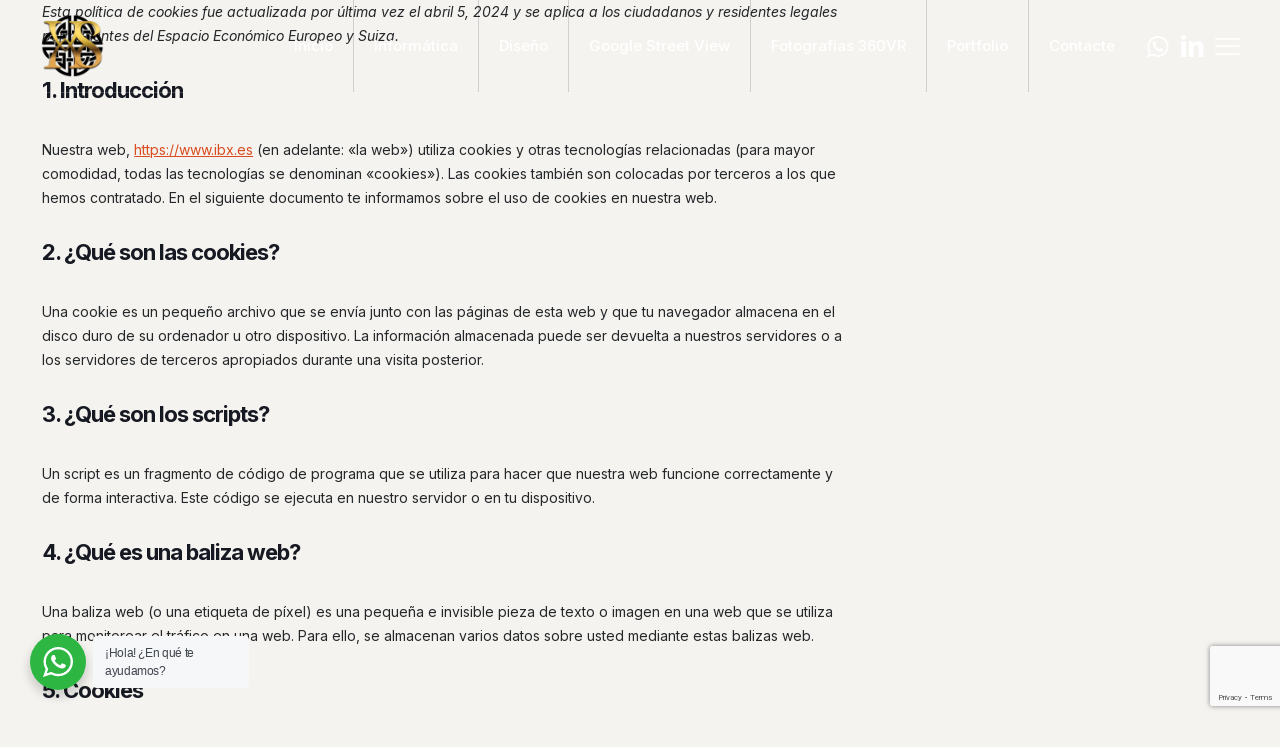

--- FILE ---
content_type: text/html; charset=UTF-8
request_url: https://www.ibx.es/politica-de-cookies-ue/
body_size: 29228
content:
<!DOCTYPE html>
<html dir="ltr" lang="es-ES" prefix="og: https://ogp.me/ns#" class="no-js " itemscope itemtype="https://schema.org/WebPage" >

<head>

<meta charset="UTF-8" />
<title>Política de cookies (UE) - XS Diseño &amp; Informática</title>
<style type="text/css" id="wpml-ls-inline-styles-additional-css">.wpml-ls-display{display:inline!important}</style>
<link rel="alternate" hreflang="es" href="https://www.ibx.es/politica-de-cookies-ue/" />
<link rel="alternate" hreflang="x-default" href="https://www.ibx.es/politica-de-cookies-ue/" />

		<!-- All in One SEO 4.9.1.1 - aioseo.com -->
	<meta name="robots" content="max-image-preview:large" />
	<link rel="canonical" href="https://www.ibx.es/politica-de-cookies-ue/" />
	<meta name="generator" content="All in One SEO (AIOSEO) 4.9.1.1" />
		<meta property="og:locale" content="es_ES" />
		<meta property="og:site_name" content="XS Diseño &amp; Informática - Diseño Gráfico , Google Street View Trusted , Fotografía 360VR, Informática," />
		<meta property="og:type" content="article" />
		<meta property="og:title" content="Política de cookies (UE) - XS Diseño &amp; Informática" />
		<meta property="og:url" content="https://www.ibx.es/politica-de-cookies-ue/" />
		<meta property="og:image" content="https://www.ibx.es/wp-content/uploads/2024/03/xs-informatica-e1712293462258.png" />
		<meta property="og:image:secure_url" content="https://www.ibx.es/wp-content/uploads/2024/03/xs-informatica-e1712293462258.png" />
		<meta property="og:image:width" content="101" />
		<meta property="og:image:height" content="98" />
		<meta property="article:published_time" content="2024-03-24T09:38:17+00:00" />
		<meta property="article:modified_time" content="2024-04-03T18:42:34+00:00" />
		<meta name="twitter:card" content="summary_large_image" />
		<meta name="twitter:title" content="Política de cookies (UE) - XS Diseño &amp; Informática" />
		<meta name="twitter:image" content="https://www.ibx.es/wp-content/uploads/2024/03/xs-informatica-e1712293462258.png" />
		<script type="application/ld+json" class="aioseo-schema">
			{"@context":"https:\/\/schema.org","@graph":[{"@type":"BreadcrumbList","@id":"https:\/\/www.ibx.es\/politica-de-cookies-ue\/#breadcrumblist","itemListElement":[{"@type":"ListItem","@id":"https:\/\/www.ibx.es#listItem","position":1,"name":"Hogar","item":"https:\/\/www.ibx.es","nextItem":{"@type":"ListItem","@id":"https:\/\/www.ibx.es\/politica-de-cookies-ue\/#listItem","name":"Pol\u00edtica de cookies (UE)"}},{"@type":"ListItem","@id":"https:\/\/www.ibx.es\/politica-de-cookies-ue\/#listItem","position":2,"name":"Pol\u00edtica de cookies (UE)","previousItem":{"@type":"ListItem","@id":"https:\/\/www.ibx.es#listItem","name":"Hogar"}}]},{"@type":"Organization","@id":"https:\/\/www.ibx.es\/#organization","name":"XS Dise\u00f1o & Inform\u00e1tica","description":"Dise\u00f1o Gr\u00e1fico , Google Street View Trusted , Fotograf\u00eda 360VR, Inform\u00e1tica,","url":"https:\/\/www.ibx.es\/","telephone":"+34699290427","logo":{"@type":"ImageObject","url":"https:\/\/www.ibx.es\/wp-content\/uploads\/2024\/03\/xs-informatica-e1712293462258.png","@id":"https:\/\/www.ibx.es\/politica-de-cookies-ue\/#organizationLogo","width":101,"height":98},"image":{"@id":"https:\/\/www.ibx.es\/politica-de-cookies-ue\/#organizationLogo"}},{"@type":"WebPage","@id":"https:\/\/www.ibx.es\/politica-de-cookies-ue\/#webpage","url":"https:\/\/www.ibx.es\/politica-de-cookies-ue\/","name":"Pol\u00edtica de cookies (UE) - XS Dise\u00f1o & Inform\u00e1tica","inLanguage":"es-ES","isPartOf":{"@id":"https:\/\/www.ibx.es\/#website"},"breadcrumb":{"@id":"https:\/\/www.ibx.es\/politica-de-cookies-ue\/#breadcrumblist"},"datePublished":"2024-03-24T09:38:17+00:00","dateModified":"2024-04-03T18:42:34+00:00"},{"@type":"WebSite","@id":"https:\/\/www.ibx.es\/#website","url":"https:\/\/www.ibx.es\/","name":"XS Dise\u00f1o & Inform\u00e1tica","description":"Dise\u00f1o Gr\u00e1fico , Google Street View Trusted , Fotograf\u00eda 360VR, Inform\u00e1tica,","inLanguage":"es-ES","publisher":{"@id":"https:\/\/www.ibx.es\/#organization"}}]}
		</script>
		<!-- All in One SEO -->

<meta name="format-detection" content="telephone=no">
<meta name="viewport" content="width=device-width, initial-scale=1" />
<link rel="shortcut icon" href="https://www.ibx.es/wp-content/uploads/2024/03/xs-informatica.png#96" type="image/x-icon" />
<link rel="apple-touch-icon" href="https://www.ibx.es/wp-content/uploads/2024/03/xs-informatica.png#96" />
<meta name="theme-color" content="#ffffff" media="(prefers-color-scheme: light)">
<meta name="theme-color" content="#ffffff" media="(prefers-color-scheme: dark)">
<link rel='dns-prefetch' href='//www.googletagmanager.com' />
<link rel='dns-prefetch' href='//fonts.googleapis.com' />
<link rel="alternate" type="application/rss+xml" title="XS Diseño &amp; Informática &raquo; Feed" href="https://www.ibx.es/feed/" />
<link rel="alternate" title="oEmbed (JSON)" type="application/json+oembed" href="https://www.ibx.es/wp-json/oembed/1.0/embed?url=https%3A%2F%2Fwww.ibx.es%2Fpolitica-de-cookies-ue%2F" />
<link rel="alternate" title="oEmbed (XML)" type="text/xml+oembed" href="https://www.ibx.es/wp-json/oembed/1.0/embed?url=https%3A%2F%2Fwww.ibx.es%2Fpolitica-de-cookies-ue%2F&#038;format=xml" />
<style id='wp-img-auto-sizes-contain-inline-css' type='text/css'>
img:is([sizes=auto i],[sizes^="auto," i]){contain-intrinsic-size:3000px 1500px}
/*# sourceURL=wp-img-auto-sizes-contain-inline-css */
</style>
<link rel='stylesheet' id='nta-css-popup-css' href='https://www.ibx.es/wp-content/plugins/whatsapp-for-wordpress/assets/dist/css/style.css?ver=faebee177f2a12d5a6cc9ebf66ef5363' type='text/css' media='all' />
<link rel='stylesheet' id='cmplz-document-css' href='https://www.ibx.es/wp-content/plugins/complianz-gdpr-premium/assets/css/document.min.css?ver=1714309627' type='text/css' media='all' />
<link rel='stylesheet' id='cmplz-general-css' href='https://www.ibx.es/wp-content/plugins/complianz-gdpr-premium/assets/css/cookieblocker.min.css?ver=1714309627' type='text/css' media='all' />
<link rel='stylesheet' id='mfn-be-css' href='https://www.ibx.es/wp-content/themes/betheme/css/be.min.css?ver=28.1.13' type='text/css' media='all' />
<link rel='stylesheet' id='mfn-animations-css' href='https://www.ibx.es/wp-content/themes/betheme/assets/animations/animations.min.css?ver=28.1.13' type='text/css' media='all' />
<link rel='stylesheet' id='mfn-font-awesome-css' href='https://www.ibx.es/wp-content/themes/betheme/fonts/fontawesome/fontawesome.min.css?ver=28.1.13' type='text/css' media='all' />
<link rel='stylesheet' id='mfn-responsive-css' href='https://www.ibx.es/wp-content/themes/betheme/css/responsive.min.css?ver=28.1.13' type='text/css' media='all' />
<link rel='stylesheet' id='mfn-fonts-css' href='https://fonts.googleapis.com/css?family=Inter%3A1%2C400%2C400italic%2C500%2C500italic%2C600%2C600italic%2C700&#038;display=swap&#038;ver=6.9' type='text/css' media='all' />
<link rel='stylesheet' id='mfn-font-button-css' href='https://fonts.googleapis.com/css?family=Inter%3A400%2C700&#038;display=swap&#038;ver=6.9' type='text/css' media='all' />
<style id='mfn-dynamic-inline-css' type='text/css'>
html{background-color:#f5f3ef}#Wrapper,#Content,.mfn-popup .mfn-popup-content,.mfn-off-canvas-sidebar .mfn-off-canvas-content-wrapper,.mfn-cart-holder,.mfn-header-login,#Top_bar .search_wrapper,#Top_bar .top_bar_right .mfn-live-search-box,.column_livesearch .mfn-live-search-wrapper,.column_livesearch .mfn-live-search-box{background-color:#f5f3ef}.layout-boxed.mfn-bebuilder-header.mfn-ui #Wrapper .mfn-only-sample-content{background-color:#f5f3ef}body:not(.template-slider) #Header{min-height:0px}body.header-below:not(.template-slider) #Header{padding-top:0px}#Footer .widgets_wrapper{padding:70px 0}.has-search-overlay.search-overlay-opened #search-overlay{background-color:rgba(0,0,0,0.6)}.elementor-page.elementor-default #Content .the_content .section_wrapper{max-width:100%}.elementor-page.elementor-default #Content .section.the_content{width:100%}.elementor-page.elementor-default #Content .section_wrapper .the_content_wrapper{margin-left:0;margin-right:0;width:100%}body,span.date_label,.timeline_items li h3 span,input[type="date"],input[type="text"],input[type="password"],input[type="tel"],input[type="email"],input[type="url"],textarea,select,.offer_li .title h3,.mfn-menu-item-megamenu{font-family:"Inter",-apple-system,BlinkMacSystemFont,"Segoe UI",Roboto,Oxygen-Sans,Ubuntu,Cantarell,"Helvetica Neue",sans-serif}.lead,.big{font-family:"Inter",-apple-system,BlinkMacSystemFont,"Segoe UI",Roboto,Oxygen-Sans,Ubuntu,Cantarell,"Helvetica Neue",sans-serif}#menu > ul > li > a,#overlay-menu ul li a{font-family:"Inter",-apple-system,BlinkMacSystemFont,"Segoe UI",Roboto,Oxygen-Sans,Ubuntu,Cantarell,"Helvetica Neue",sans-serif}#Subheader .title{font-family:"Inter",-apple-system,BlinkMacSystemFont,"Segoe UI",Roboto,Oxygen-Sans,Ubuntu,Cantarell,"Helvetica Neue",sans-serif}h1,h2,h3,h4,.text-logo #logo{font-family:"Inter",-apple-system,BlinkMacSystemFont,"Segoe UI",Roboto,Oxygen-Sans,Ubuntu,Cantarell,"Helvetica Neue",sans-serif}h5,h6{font-family:"Inter",-apple-system,BlinkMacSystemFont,"Segoe UI",Roboto,Oxygen-Sans,Ubuntu,Cantarell,"Helvetica Neue",sans-serif}blockquote{font-family:"Inter",-apple-system,BlinkMacSystemFont,"Segoe UI",Roboto,Oxygen-Sans,Ubuntu,Cantarell,"Helvetica Neue",sans-serif}.chart_box .chart .num,.counter .desc_wrapper .number-wrapper,.how_it_works .image .number,.pricing-box .plan-header .price,.quick_fact .number-wrapper,.woocommerce .product div.entry-summary .price{font-family:"Inter",-apple-system,BlinkMacSystemFont,"Segoe UI",Roboto,Oxygen-Sans,Ubuntu,Cantarell,"Helvetica Neue",sans-serif}body,.mfn-menu-item-megamenu{font-size:16px;line-height:24px;font-weight:400;letter-spacing:0px}.lead,.big{font-size:20px;line-height:30px;font-weight:700;letter-spacing:0px}#menu > ul > li > a,#overlay-menu ul li a{font-size:16px;font-weight:600;letter-spacing:0px}#overlay-menu ul li a{line-height:24px}#Subheader .title{font-size:64px;line-height:72px;font-weight:700;letter-spacing:0px}h1,.text-logo #logo{font-size:64px;line-height:72px;font-weight:700;letter-spacing:0px}h2{font-size:48px;line-height:55px;font-weight:700;letter-spacing:-1px}h3,.woocommerce ul.products li.product h3,.woocommerce #customer_login h2{font-size:32px;line-height:38px;font-weight:700;letter-spacing:0px}h4,.woocommerce .woocommerce-order-details__title,.woocommerce .wc-bacs-bank-details-heading,.woocommerce .woocommerce-customer-details h2{font-size:24px;line-height:32px;font-weight:400;letter-spacing:0px}h5{font-size:20px;line-height:28px;font-weight:400;letter-spacing:0px}h6{font-size:12px;line-height:18px;font-weight:500;letter-spacing:1px}#Intro .intro-title{font-size:64px;line-height:72px;font-weight:700;letter-spacing:0px}@media only screen and (min-width:768px) and (max-width:959px){body,.mfn-menu-item-megamenu{font-size:14px;line-height:20px;font-weight:400;letter-spacing:0px}.lead,.big{font-size:17px;line-height:26px;font-weight:700;letter-spacing:0px}#menu > ul > li > a,#overlay-menu ul li a{font-size:14px;font-weight:600;letter-spacing:0px}#overlay-menu ul li a{line-height:21px}#Subheader .title{font-size:54px;line-height:61px;font-weight:700;letter-spacing:0px}h1,.text-logo #logo{font-size:54px;line-height:61px;font-weight:700;letter-spacing:0px}h2{font-size:41px;line-height:47px;font-weight:700;letter-spacing:-1px}h3,.woocommerce ul.products li.product h3,.woocommerce #customer_login h2{font-size:27px;line-height:32px;font-weight:700;letter-spacing:0px}h4,.woocommerce .woocommerce-order-details__title,.woocommerce .wc-bacs-bank-details-heading,.woocommerce .woocommerce-customer-details h2{font-size:20px;line-height:27px;font-weight:400;letter-spacing:0px}h5{font-size:17px;line-height:24px;font-weight:400;letter-spacing:0px}h6{font-size:13px;line-height:19px;font-weight:500;letter-spacing:1px}#Intro .intro-title{font-size:54px;line-height:61px;font-weight:700;letter-spacing:0px}blockquote{font-size:15px}.chart_box .chart .num{font-size:45px;line-height:45px}.counter .desc_wrapper .number-wrapper{font-size:45px;line-height:45px}.counter .desc_wrapper .title{font-size:14px;line-height:18px}.faq .question .title{font-size:14px}.fancy_heading .title{font-size:38px;line-height:38px}.offer .offer_li .desc_wrapper .title h3{font-size:32px;line-height:32px}.offer_thumb_ul li.offer_thumb_li .desc_wrapper .title h3{font-size:32px;line-height:32px}.pricing-box .plan-header h2{font-size:27px;line-height:27px}.pricing-box .plan-header .price > span{font-size:40px;line-height:40px}.pricing-box .plan-header .price sup.currency{font-size:18px;line-height:18px}.pricing-box .plan-header .price sup.period{font-size:14px;line-height:14px}.quick_fact .number-wrapper{font-size:80px;line-height:80px}.trailer_box .desc h2{font-size:27px;line-height:27px}.widget > h3{font-size:17px;line-height:20px}}@media only screen and (min-width:480px) and (max-width:767px){body,.mfn-menu-item-megamenu{font-size:13px;line-height:19px;font-weight:400;letter-spacing:0px}.lead,.big{font-size:15px;line-height:23px;font-weight:700;letter-spacing:0px}#menu > ul > li > a,#overlay-menu ul li a{font-size:13px;font-weight:600;letter-spacing:0px}#overlay-menu ul li a{line-height:19.5px}#Subheader .title{font-size:48px;line-height:54px;font-weight:700;letter-spacing:0px}h1,.text-logo #logo{font-size:48px;line-height:54px;font-weight:700;letter-spacing:0px}h2{font-size:36px;line-height:41px;font-weight:700;letter-spacing:-1px}h3,.woocommerce ul.products li.product h3,.woocommerce #customer_login h2{font-size:24px;line-height:29px;font-weight:700;letter-spacing:0px}h4,.woocommerce .woocommerce-order-details__title,.woocommerce .wc-bacs-bank-details-heading,.woocommerce .woocommerce-customer-details h2{font-size:18px;line-height:24px;font-weight:400;letter-spacing:0px}h5{font-size:15px;line-height:21px;font-weight:400;letter-spacing:0px}h6{font-size:13px;line-height:19px;font-weight:500;letter-spacing:1px}#Intro .intro-title{font-size:48px;line-height:54px;font-weight:700;letter-spacing:0px}blockquote{font-size:14px}.chart_box .chart .num{font-size:40px;line-height:40px}.counter .desc_wrapper .number-wrapper{font-size:40px;line-height:40px}.counter .desc_wrapper .title{font-size:13px;line-height:16px}.faq .question .title{font-size:13px}.fancy_heading .title{font-size:34px;line-height:34px}.offer .offer_li .desc_wrapper .title h3{font-size:28px;line-height:28px}.offer_thumb_ul li.offer_thumb_li .desc_wrapper .title h3{font-size:28px;line-height:28px}.pricing-box .plan-header h2{font-size:24px;line-height:24px}.pricing-box .plan-header .price > span{font-size:34px;line-height:34px}.pricing-box .plan-header .price sup.currency{font-size:16px;line-height:16px}.pricing-box .plan-header .price sup.period{font-size:13px;line-height:13px}.quick_fact .number-wrapper{font-size:70px;line-height:70px}.trailer_box .desc h2{font-size:24px;line-height:24px}.widget > h3{font-size:16px;line-height:19px}}@media only screen and (max-width:479px){body,.mfn-menu-item-megamenu{font-size:13px;line-height:19px;font-weight:400;letter-spacing:0px}.lead,.big{font-size:13px;line-height:19px;font-weight:700;letter-spacing:0px}#menu > ul > li > a,#overlay-menu ul li a{font-size:13px;font-weight:600;letter-spacing:0px}#overlay-menu ul li a{line-height:19.5px}#Subheader .title{font-size:38px;line-height:43px;font-weight:700;letter-spacing:0px}h1,.text-logo #logo{font-size:38px;line-height:43px;font-weight:700;letter-spacing:0px}h2{font-size:29px;line-height:33px;font-weight:700;letter-spacing:-1px}h3,.woocommerce ul.products li.product h3,.woocommerce #customer_login h2{font-size:19px;line-height:23px;font-weight:700;letter-spacing:0px}h4,.woocommerce .woocommerce-order-details__title,.woocommerce .wc-bacs-bank-details-heading,.woocommerce .woocommerce-customer-details h2{font-size:14px;line-height:19px;font-weight:400;letter-spacing:0px}h5{font-size:13px;line-height:19px;font-weight:400;letter-spacing:0px}h6{font-size:13px;line-height:19px;font-weight:500;letter-spacing:1px}#Intro .intro-title{font-size:38px;line-height:43px;font-weight:700;letter-spacing:0px}blockquote{font-size:13px}.chart_box .chart .num{font-size:35px;line-height:35px}.counter .desc_wrapper .number-wrapper{font-size:35px;line-height:35px}.counter .desc_wrapper .title{font-size:13px;line-height:26px}.faq .question .title{font-size:13px}.fancy_heading .title{font-size:30px;line-height:30px}.offer .offer_li .desc_wrapper .title h3{font-size:26px;line-height:26px}.offer_thumb_ul li.offer_thumb_li .desc_wrapper .title h3{font-size:26px;line-height:26px}.pricing-box .plan-header h2{font-size:21px;line-height:21px}.pricing-box .plan-header .price > span{font-size:32px;line-height:32px}.pricing-box .plan-header .price sup.currency{font-size:14px;line-height:14px}.pricing-box .plan-header .price sup.period{font-size:13px;line-height:13px}.quick_fact .number-wrapper{font-size:60px;line-height:60px}.trailer_box .desc h2{font-size:21px;line-height:21px}.widget > h3{font-size:15px;line-height:18px}}.with_aside .sidebar.columns{width:23%}.with_aside .sections_group{width:77%}.aside_both .sidebar.columns{width:18%}.aside_both .sidebar.sidebar-1{margin-left:-82%}.aside_both .sections_group{width:64%;margin-left:18%}@media only screen and (min-width:1240px){#Wrapper,.with_aside .content_wrapper{max-width:1240px}body.layout-boxed.mfn-header-scrolled .mfn-header-tmpl.mfn-sticky-layout-width{max-width:1240px;left:0;right:0;margin-left:auto;margin-right:auto}body.layout-boxed:not(.mfn-header-scrolled) .mfn-header-tmpl.mfn-header-layout-width,body.layout-boxed .mfn-header-tmpl.mfn-header-layout-width:not(.mfn-hasSticky){max-width:1240px;left:0;right:0;margin-left:auto;margin-right:auto}body.layout-boxed.mfn-bebuilder-header.mfn-ui .mfn-only-sample-content{max-width:1240px;margin-left:auto;margin-right:auto}.section_wrapper,.container{max-width:1220px}.layout-boxed.header-boxed #Top_bar.is-sticky{max-width:1240px}}@media only screen and (max-width:767px){#Wrapper{max-width:calc(100% - 67px)}.content_wrapper .section_wrapper,.container,.four.columns .widget-area{max-width:550px !important;padding-left:33px;padding-right:33px}}body{--mfn-button-font-family:"Inter";--mfn-button-font-size:12px;--mfn-button-font-weight:700;--mfn-button-font-style:inherit;--mfn-button-letter-spacing:0px;--mfn-button-padding:16px 32px 16px 32px;--mfn-button-border-width:2px 2px 2px 2px;--mfn-button-border-radius:;--mfn-button-gap:10px;--mfn-button-transition:0.2s;--mfn-button-color:#d94d20;--mfn-button-color-hover:#ffffff;--mfn-button-bg:rgba(255,255,255,0);--mfn-button-bg-hover:#d94d20;--mfn-button-border-color:#d94d20;--mfn-button-border-color-hover:#d94d20;--mfn-button-icon-color:#d94d20;--mfn-button-icon-color-hover:#ffffff;--mfn-button-box-shadow:unset;--mfn-button-theme-color:#ffffff;--mfn-button-theme-color-hover:#ffffff;--mfn-button-theme-bg:#d94d20;--mfn-button-theme-bg-hover:#e4734d;--mfn-button-theme-border-color:transparent;--mfn-button-theme-border-color-hover:transparent;--mfn-button-theme-icon-color:#ffffff;--mfn-button-theme-icon-color-hover:#ffffff;--mfn-button-theme-box-shadow:unset;--mfn-button-shop-color:#ffffff;--mfn-button-shop-color-hover:#ffffff;--mfn-button-shop-bg:#d94d20;--mfn-button-shop-bg-hover:#e4734d;--mfn-button-shop-border-color:transparent;--mfn-button-shop-border-color-hover:transparent;--mfn-button-shop-icon-color:#626262;--mfn-button-shop-icon-color-hover:#626262;--mfn-button-shop-box-shadow:unset;--mfn-button-action-color:#ffffff;--mfn-button-action-color-hover:#ffffff;--mfn-button-action-bg:#d94d20;--mfn-button-action-bg-hover:#e4734d;--mfn-button-action-border-color:transparent;--mfn-button-action-border-color-hover:transparent;--mfn-button-action-icon-color:#626262;--mfn-button-action-icon-color-hover:#626262;--mfn-button-action-box-shadow:unset}@media only screen and (max-width:959px){body{}}@media only screen and (max-width:768px){body{}}.mfn-cookies,.mfn-cookies-reopen{--mfn-gdpr2-container-text-color:#626262;--mfn-gdpr2-container-strong-color:#07070a;--mfn-gdpr2-container-bg:#ffffff;--mfn-gdpr2-container-overlay:rgba(25,37,48,0.6);--mfn-gdpr2-details-box-bg:#fbfbfb;--mfn-gdpr2-details-switch-bg:#00032a;--mfn-gdpr2-details-switch-bg-active:#5acb65;--mfn-gdpr2-tabs-text-color:#07070a;--mfn-gdpr2-tabs-text-color-active:#0089f7;--mfn-gdpr2-tabs-border:rgba(8,8,14,0.1);--mfn-gdpr2-buttons-box-bg:#fbfbfb;--mfn-gdpr2-reopen-background:#fff;--mfn-gdpr2-reopen-color:#222}#Top_bar #logo,.header-fixed #Top_bar #logo,.header-plain #Top_bar #logo,.header-transparent #Top_bar #logo{height:60px;line-height:60px;padding:15px 0}.logo-overflow #Top_bar:not(.is-sticky) .logo{height:90px}#Top_bar .menu > li > a{padding:15px 0}.menu-highlight:not(.header-creative) #Top_bar .menu > li > a{margin:20px 0}.header-plain:not(.menu-highlight) #Top_bar .menu > li > a span:not(.description){line-height:90px}.header-fixed #Top_bar .menu > li > a{padding:30px 0}@media only screen and (max-width:767px){.mobile-header-mini #Top_bar #logo{height:50px!important;line-height:50px!important;margin:5px 0}}#Top_bar #logo img.svg{width:100px}.image_frame,.wp-caption{border-width:0px}.alert{border-radius:0px}#Top_bar .top_bar_right .top-bar-right-input input{width:200px}.mfn-live-search-box .mfn-live-search-list{max-height:300px}input[type="date"],input[type="email"],input[type="number"],input[type="password"],input[type="search"],input[type="tel"],input[type="text"],input[type="url"],select,textarea,.woocommerce .quantity input.qty{border-width:0 0 1px 0;box-shadow:unset;resize:none}.select2-container--default .select2-selection--single,.select2-dropdown,.select2-container--default.select2-container--open .select2-selection--single{border-width:0 0 1px 0}input[type="date"],input[type="email"],input[type="number"],input[type="password"],input[type="search"],input[type="tel"],input[type="text"],input[type="url"],select,textarea,.woocommerce .quantity input.qty{border-radius:0px}.select2-container--default .select2-selection--single,.select2-dropdown,.select2-container--default.select2-container--open .select2-selection--single{border-radius:0px}#Side_slide{right:-250px;width:250px}#Side_slide.left{left:-250px}.blog-teaser li .desc-wrapper .desc{background-position-y:-1px}.mfn-free-delivery-info{--mfn-free-delivery-bar:#d94d20;--mfn-free-delivery-bg:rgba(0,0,0,0.1);--mfn-free-delivery-achieved:#d94d20}#back_to_top i{color:#25282A}@media only screen and ( max-width:767px ){}@media only screen and (min-width:1240px){body:not(.header-simple) #Top_bar #menu{display:block!important}.tr-menu #Top_bar #menu{background:none!important}#Top_bar .menu > li > ul.mfn-megamenu > li{float:left}#Top_bar .menu > li > ul.mfn-megamenu > li.mfn-megamenu-cols-1{width:100%}#Top_bar .menu > li > ul.mfn-megamenu > li.mfn-megamenu-cols-2{width:50%}#Top_bar .menu > li > ul.mfn-megamenu > li.mfn-megamenu-cols-3{width:33.33%}#Top_bar .menu > li > ul.mfn-megamenu > li.mfn-megamenu-cols-4{width:25%}#Top_bar .menu > li > ul.mfn-megamenu > li.mfn-megamenu-cols-5{width:20%}#Top_bar .menu > li > ul.mfn-megamenu > li.mfn-megamenu-cols-6{width:16.66%}#Top_bar .menu > li > ul.mfn-megamenu > li > ul{display:block!important;position:inherit;left:auto;top:auto;border-width:0 1px 0 0}#Top_bar .menu > li > ul.mfn-megamenu > li:last-child > ul{border:0}#Top_bar .menu > li > ul.mfn-megamenu > li > ul li{width:auto}#Top_bar .menu > li > ul.mfn-megamenu a.mfn-megamenu-title{text-transform:uppercase;font-weight:400;background:none}#Top_bar .menu > li > ul.mfn-megamenu a .menu-arrow{display:none}.menuo-right #Top_bar .menu > li > ul.mfn-megamenu{left:0;width:98%!important;margin:0 1%;padding:20px 0}.menuo-right #Top_bar .menu > li > ul.mfn-megamenu-bg{box-sizing:border-box}#Top_bar .menu > li > ul.mfn-megamenu-bg{padding:20px 166px 20px 20px;background-repeat:no-repeat;background-position:right bottom}.rtl #Top_bar .menu > li > ul.mfn-megamenu-bg{padding-left:166px;padding-right:20px;background-position:left bottom}#Top_bar .menu > li > ul.mfn-megamenu-bg > li{background:none}#Top_bar .menu > li > ul.mfn-megamenu-bg > li a{border:none}#Top_bar .menu > li > ul.mfn-megamenu-bg > li > ul{background:none!important;-webkit-box-shadow:0 0 0 0;-moz-box-shadow:0 0 0 0;box-shadow:0 0 0 0}.mm-vertical #Top_bar .container{position:relative}.mm-vertical #Top_bar .top_bar_left{position:static}.mm-vertical #Top_bar .menu > li ul{box-shadow:0 0 0 0 transparent!important;background-image:none}.mm-vertical #Top_bar .menu > li > ul.mfn-megamenu{padding:20px 0}.mm-vertical.header-plain #Top_bar .menu > li > ul.mfn-megamenu{width:100%!important;margin:0}.mm-vertical #Top_bar .menu > li > ul.mfn-megamenu > li{display:table-cell;float:none!important;width:10%;padding:0 15px;border-right:1px solid rgba(0,0,0,0.05)}.mm-vertical #Top_bar .menu > li > ul.mfn-megamenu > li:last-child{border-right-width:0}.mm-vertical #Top_bar .menu > li > ul.mfn-megamenu > li.hide-border{border-right-width:0}.mm-vertical #Top_bar .menu > li > ul.mfn-megamenu > li a{border-bottom-width:0;padding:9px 15px;line-height:120%}.mm-vertical #Top_bar .menu > li > ul.mfn-megamenu a.mfn-megamenu-title{font-weight:700}.rtl .mm-vertical #Top_bar .menu > li > ul.mfn-megamenu > li:first-child{border-right-width:0}.rtl .mm-vertical #Top_bar .menu > li > ul.mfn-megamenu > li:last-child{border-right-width:1px}body.header-shop #Top_bar #menu{display:flex!important;background-color:transparent}.header-shop #Top_bar.is-sticky .top_bar_row_second{display:none}.header-plain:not(.menuo-right) #Header .top_bar_left{width:auto!important}.header-stack.header-center #Top_bar #menu{display:inline-block!important}.header-simple #Top_bar #menu{display:none;height:auto;width:300px;bottom:auto;top:100%;right:1px;position:absolute;margin:0}.header-simple #Header a.responsive-menu-toggle{display:block;right:10px}.header-simple #Top_bar #menu > ul{width:100%;float:left}.header-simple #Top_bar #menu ul li{width:100%;padding-bottom:0;border-right:0;position:relative}.header-simple #Top_bar #menu ul li a{padding:0 20px;margin:0;display:block;height:auto;line-height:normal;border:none}.header-simple #Top_bar #menu ul li a:not(.menu-toggle):after{display:none}.header-simple #Top_bar #menu ul li a span{border:none;line-height:44px;display:inline;padding:0}.header-simple #Top_bar #menu ul li.submenu .menu-toggle{display:block;position:absolute;right:0;top:0;width:44px;height:44px;line-height:44px;font-size:30px;font-weight:300;text-align:center;cursor:pointer;color:#444;opacity:0.33;transform:unset}.header-simple #Top_bar #menu ul li.submenu .menu-toggle:after{content:"+";position:static}.header-simple #Top_bar #menu ul li.hover > .menu-toggle:after{content:"-"}.header-simple #Top_bar #menu ul li.hover a{border-bottom:0}.header-simple #Top_bar #menu ul.mfn-megamenu li .menu-toggle{display:none}.header-simple #Top_bar #menu ul li ul{position:relative!important;left:0!important;top:0;padding:0;margin:0!important;width:auto!important;background-image:none}.header-simple #Top_bar #menu ul li ul li{width:100%!important;display:block;padding:0}.header-simple #Top_bar #menu ul li ul li a{padding:0 20px 0 30px}.header-simple #Top_bar #menu ul li ul li a .menu-arrow{display:none}.header-simple #Top_bar #menu ul li ul li a span{padding:0}.header-simple #Top_bar #menu ul li ul li a span:after{display:none!important}.header-simple #Top_bar .menu > li > ul.mfn-megamenu a.mfn-megamenu-title{text-transform:uppercase;font-weight:400}.header-simple #Top_bar .menu > li > ul.mfn-megamenu > li > ul{display:block!important;position:inherit;left:auto;top:auto}.header-simple #Top_bar #menu ul li ul li ul{border-left:0!important;padding:0;top:0}.header-simple #Top_bar #menu ul li ul li ul li a{padding:0 20px 0 40px}.rtl.header-simple #Top_bar #menu{left:1px;right:auto}.rtl.header-simple #Top_bar a.responsive-menu-toggle{left:10px;right:auto}.rtl.header-simple #Top_bar #menu ul li.submenu .menu-toggle{left:0;right:auto}.rtl.header-simple #Top_bar #menu ul li ul{left:auto!important;right:0!important}.rtl.header-simple #Top_bar #menu ul li ul li a{padding:0 30px 0 20px}.rtl.header-simple #Top_bar #menu ul li ul li ul li a{padding:0 40px 0 20px}.menu-highlight #Top_bar .menu > li{margin:0 2px}.menu-highlight:not(.header-creative) #Top_bar .menu > li > a{padding:0;-webkit-border-radius:5px;border-radius:5px}.menu-highlight #Top_bar .menu > li > a:after{display:none}.menu-highlight #Top_bar .menu > li > a span:not(.description){line-height:50px}.menu-highlight #Top_bar .menu > li > a span.description{display:none}.menu-highlight.header-stack #Top_bar .menu > li > a{margin:10px 0!important}.menu-highlight.header-stack #Top_bar .menu > li > a span:not(.description){line-height:40px}.menu-highlight.header-simple #Top_bar #menu ul li,.menu-highlight.header-creative #Top_bar #menu ul li{margin:0}.menu-highlight.header-simple #Top_bar #menu ul li > a,.menu-highlight.header-creative #Top_bar #menu ul li > a{-webkit-border-radius:0;border-radius:0}.menu-highlight:not(.header-fixed):not(.header-simple) #Top_bar.is-sticky .menu > li > a{margin:10px 0!important;padding:5px 0!important}.menu-highlight:not(.header-fixed):not(.header-simple) #Top_bar.is-sticky .menu > li > a span{line-height:30px!important}.header-modern.menu-highlight.menuo-right .menu_wrapper{margin-right:20px}.menu-line-below #Top_bar .menu > li > a:not(.menu-toggle):after{top:auto;bottom:-4px}.menu-line-below #Top_bar.is-sticky .menu > li > a:not(.menu-toggle):after{top:auto;bottom:-4px}.menu-line-below-80 #Top_bar:not(.is-sticky) .menu > li > a:not(.menu-toggle):after{height:4px;left:10%;top:50%;margin-top:20px;width:80%}.menu-line-below-80-1 #Top_bar:not(.is-sticky) .menu > li > a:not(.menu-toggle):after{height:1px;left:10%;top:50%;margin-top:20px;width:80%}.menu-link-color #Top_bar .menu > li > a:not(.menu-toggle):after{display:none!important}.menu-arrow-top #Top_bar .menu > li > a:after{background:none repeat scroll 0 0 rgba(0,0,0,0)!important;border-color:#ccc transparent transparent;border-style:solid;border-width:7px 7px 0;display:block;height:0;left:50%;margin-left:-7px;top:0!important;width:0}.menu-arrow-top #Top_bar.is-sticky .menu > li > a:after{top:0!important}.menu-arrow-bottom #Top_bar .menu > li > a:after{background:none!important;border-color:transparent transparent #ccc;border-style:solid;border-width:0 7px 7px;display:block;height:0;left:50%;margin-left:-7px;top:auto;bottom:0;width:0}.menu-arrow-bottom #Top_bar.is-sticky .menu > li > a:after{top:auto;bottom:0}.menuo-no-borders #Top_bar .menu > li > a span{border-width:0!important}.menuo-no-borders #Header_creative #Top_bar .menu > li > a span{border-bottom-width:0}.menuo-no-borders.header-plain #Top_bar a#header_cart,.menuo-no-borders.header-plain #Top_bar a#search_button,.menuo-no-borders.header-plain #Top_bar .wpml-languages,.menuo-no-borders.header-plain #Top_bar a.action_button{border-width:0}.menuo-right #Top_bar .menu_wrapper{float:right}.menuo-right.header-stack:not(.header-center) #Top_bar .menu_wrapper{margin-right:150px}body.header-creative{padding-left:50px}body.header-creative.header-open{padding-left:250px}body.error404,body.under-construction,body.elementor-maintenance-mode,body.template-blank,body.under-construction.header-rtl.header-creative.header-open{padding-left:0!important;padding-right:0!important}.header-creative.footer-fixed #Footer,.header-creative.footer-sliding #Footer,.header-creative.footer-stick #Footer.is-sticky{box-sizing:border-box;padding-left:50px}.header-open.footer-fixed #Footer,.header-open.footer-sliding #Footer,.header-creative.footer-stick #Footer.is-sticky{padding-left:250px}.header-rtl.header-creative.footer-fixed #Footer,.header-rtl.header-creative.footer-sliding #Footer,.header-rtl.header-creative.footer-stick #Footer.is-sticky{padding-left:0;padding-right:50px}.header-rtl.header-open.footer-fixed #Footer,.header-rtl.header-open.footer-sliding #Footer,.header-rtl.header-creative.footer-stick #Footer.is-sticky{padding-right:250px}#Header_creative{background-color:#fff;position:fixed;width:250px;height:100%;left:-200px;top:0;z-index:9002;-webkit-box-shadow:2px 0 4px 2px rgba(0,0,0,.15);box-shadow:2px 0 4px 2px rgba(0,0,0,.15)}#Header_creative .container{width:100%}#Header_creative .creative-wrapper{opacity:0;margin-right:50px}#Header_creative a.creative-menu-toggle{display:block;width:34px;height:34px;line-height:34px;font-size:22px;text-align:center;position:absolute;top:10px;right:8px;border-radius:3px}.admin-bar #Header_creative a.creative-menu-toggle{top:42px}#Header_creative #Top_bar{position:static;width:100%}#Header_creative #Top_bar .top_bar_left{width:100%!important;float:none}#Header_creative #Top_bar .logo{float:none;text-align:center;margin:15px 0}#Header_creative #Top_bar #menu{background-color:transparent}#Header_creative #Top_bar .menu_wrapper{float:none;margin:0 0 30px}#Header_creative #Top_bar .menu > li{width:100%;float:none;position:relative}#Header_creative #Top_bar .menu > li > a{padding:0;text-align:center}#Header_creative #Top_bar .menu > li > a:after{display:none}#Header_creative #Top_bar .menu > li > a span{border-right:0;border-bottom-width:1px;line-height:38px}#Header_creative #Top_bar .menu li ul{left:100%;right:auto;top:0;box-shadow:2px 2px 2px 0 rgba(0,0,0,0.03);-webkit-box-shadow:2px 2px 2px 0 rgba(0,0,0,0.03)}#Header_creative #Top_bar .menu > li > ul.mfn-megamenu{margin:0;width:700px!important}#Header_creative #Top_bar .menu > li > ul.mfn-megamenu > li > ul{left:0}#Header_creative #Top_bar .menu li ul li a{padding-top:9px;padding-bottom:8px}#Header_creative #Top_bar .menu li ul li ul{top:0}#Header_creative #Top_bar .menu > li > a span.description{display:block;font-size:13px;line-height:28px!important;clear:both}.menuo-arrows #Top_bar .menu > li.submenu > a > span:after{content:unset!important}#Header_creative #Top_bar .top_bar_right{width:100%!important;float:left;height:auto;margin-bottom:35px;text-align:center;padding:0 20px;top:0;-webkit-box-sizing:border-box;-moz-box-sizing:border-box;box-sizing:border-box}#Header_creative #Top_bar .top_bar_right:before{content:none}#Header_creative #Top_bar .top_bar_right .top_bar_right_wrapper{flex-wrap:wrap;justify-content:center}#Header_creative #Top_bar .top_bar_right .top-bar-right-icon,#Header_creative #Top_bar .top_bar_right .wpml-languages,#Header_creative #Top_bar .top_bar_right .top-bar-right-button,#Header_creative #Top_bar .top_bar_right .top-bar-right-input{min-height:30px;margin:5px}#Header_creative #Top_bar .search_wrapper{left:100%;top:auto}#Header_creative #Top_bar .banner_wrapper{display:block;text-align:center}#Header_creative #Top_bar .banner_wrapper img{max-width:100%;height:auto;display:inline-block}#Header_creative #Action_bar{display:none;position:absolute;bottom:0;top:auto;clear:both;padding:0 20px;box-sizing:border-box}#Header_creative #Action_bar .contact_details{width:100%;text-align:center;margin-bottom:20px}#Header_creative #Action_bar .contact_details li{padding:0}#Header_creative #Action_bar .social{float:none;text-align:center;padding:5px 0 15px}#Header_creative #Action_bar .social li{margin-bottom:2px}#Header_creative #Action_bar .social-menu{float:none;text-align:center}#Header_creative #Action_bar .social-menu li{border-color:rgba(0,0,0,.1)}#Header_creative .social li a{color:rgba(0,0,0,.5)}#Header_creative .social li a:hover{color:#000}#Header_creative .creative-social{position:absolute;bottom:10px;right:0;width:50px}#Header_creative .creative-social li{display:block;float:none;width:100%;text-align:center;margin-bottom:5px}.header-creative .fixed-nav.fixed-nav-prev{margin-left:50px}.header-creative.header-open .fixed-nav.fixed-nav-prev{margin-left:250px}.menuo-last #Header_creative #Top_bar .menu li.last ul{top:auto;bottom:0}.header-open #Header_creative{left:0}.header-open #Header_creative .creative-wrapper{opacity:1;margin:0!important}.header-open #Header_creative .creative-menu-toggle,.header-open #Header_creative .creative-social{display:none}.header-open #Header_creative #Action_bar{display:block}body.header-rtl.header-creative{padding-left:0;padding-right:50px}.header-rtl #Header_creative{left:auto;right:-200px}.header-rtl #Header_creative .creative-wrapper{margin-left:50px;margin-right:0}.header-rtl #Header_creative a.creative-menu-toggle{left:8px;right:auto}.header-rtl #Header_creative .creative-social{left:0;right:auto}.header-rtl #Footer #back_to_top.sticky{right:125px}.header-rtl #popup_contact{right:70px}.header-rtl #Header_creative #Top_bar .menu li ul{left:auto;right:100%}.header-rtl #Header_creative #Top_bar .search_wrapper{left:auto;right:100%}.header-rtl .fixed-nav.fixed-nav-prev{margin-left:0!important}.header-rtl .fixed-nav.fixed-nav-next{margin-right:50px}body.header-rtl.header-creative.header-open{padding-left:0;padding-right:250px!important}.header-rtl.header-open #Header_creative{left:auto;right:0}.header-rtl.header-open #Footer #back_to_top.sticky{right:325px}.header-rtl.header-open #popup_contact{right:270px}.header-rtl.header-open .fixed-nav.fixed-nav-next{margin-right:250px}#Header_creative.active{left:-1px}.header-rtl #Header_creative.active{left:auto;right:-1px}#Header_creative.active .creative-wrapper{opacity:1;margin:0}.header-creative .vc_row[data-vc-full-width]{padding-left:50px}.header-creative.header-open .vc_row[data-vc-full-width]{padding-left:250px}.header-open .vc_parallax .vc_parallax-inner{left:auto;width:calc(100% - 250px)}.header-open.header-rtl .vc_parallax .vc_parallax-inner{left:0;right:auto}#Header_creative.scroll{height:100%;overflow-y:auto}#Header_creative.scroll:not(.dropdown) .menu li ul{display:none!important}#Header_creative.scroll #Action_bar{position:static}#Header_creative.dropdown{outline:none}#Header_creative.dropdown #Top_bar .menu_wrapper{float:left;width:100%}#Header_creative.dropdown #Top_bar #menu ul li{position:relative;float:left}#Header_creative.dropdown #Top_bar #menu ul li a:not(.menu-toggle):after{display:none}#Header_creative.dropdown #Top_bar #menu ul li a span{line-height:38px;padding:0}#Header_creative.dropdown #Top_bar #menu ul li.submenu .menu-toggle{display:block;position:absolute;right:0;top:0;width:38px;height:38px;line-height:38px;font-size:26px;font-weight:300;text-align:center;cursor:pointer;color:#444;opacity:0.33;z-index:203}#Header_creative.dropdown #Top_bar #menu ul li.submenu .menu-toggle:after{content:"+";position:static}#Header_creative.dropdown #Top_bar #menu ul li.hover > .menu-toggle:after{content:"-"}#Header_creative.dropdown #Top_bar #menu ul.sub-menu li:not(:last-of-type) a{border-bottom:0}#Header_creative.dropdown #Top_bar #menu ul.mfn-megamenu li .menu-toggle{display:none}#Header_creative.dropdown #Top_bar #menu ul li ul{position:relative!important;left:0!important;top:0;padding:0;margin-left:0!important;width:auto!important;background-image:none}#Header_creative.dropdown #Top_bar #menu ul li ul li{width:100%!important}#Header_creative.dropdown #Top_bar #menu ul li ul li a{padding:0 10px;text-align:center}#Header_creative.dropdown #Top_bar #menu ul li ul li a .menu-arrow{display:none}#Header_creative.dropdown #Top_bar #menu ul li ul li a span{padding:0}#Header_creative.dropdown #Top_bar #menu ul li ul li a span:after{display:none!important}#Header_creative.dropdown #Top_bar .menu > li > ul.mfn-megamenu a.mfn-megamenu-title{text-transform:uppercase;font-weight:400}#Header_creative.dropdown #Top_bar .menu > li > ul.mfn-megamenu > li > ul{display:block!important;position:inherit;left:auto;top:auto}#Header_creative.dropdown #Top_bar #menu ul li ul li ul{border-left:0!important;padding:0;top:0}#Header_creative{transition:left .5s ease-in-out,right .5s ease-in-out}#Header_creative .creative-wrapper{transition:opacity .5s ease-in-out,margin 0s ease-in-out .5s}#Header_creative.active .creative-wrapper{transition:opacity .5s ease-in-out,margin 0s ease-in-out}}@media only screen and (min-width:1240px){#Top_bar.is-sticky{position:fixed!important;width:100%;left:0;top:-60px;height:60px;z-index:701;background:#fff;opacity:.97;-webkit-box-shadow:0 2px 5px 0 rgba(0,0,0,0.1);-moz-box-shadow:0 2px 5px 0 rgba(0,0,0,0.1);box-shadow:0 2px 5px 0 rgba(0,0,0,0.1)}.layout-boxed.header-boxed #Top_bar.is-sticky{left:50%;-webkit-transform:translateX(-50%);transform:translateX(-50%)}#Top_bar.is-sticky .top_bar_left,#Top_bar.is-sticky .top_bar_right,#Top_bar.is-sticky .top_bar_right:before{background:none;box-shadow:unset}#Top_bar.is-sticky .logo{width:auto;margin:0 30px 0 20px;padding:0}#Top_bar.is-sticky #logo,#Top_bar.is-sticky .custom-logo-link{padding:5px 0!important;height:50px!important;line-height:50px!important}.logo-no-sticky-padding #Top_bar.is-sticky #logo{height:60px!important;line-height:60px!important}#Top_bar.is-sticky #logo img.logo-main{display:none}#Top_bar.is-sticky #logo img.logo-sticky{display:inline;max-height:35px}.logo-sticky-width-auto #Top_bar.is-sticky #logo img.logo-sticky{width:auto}#Top_bar.is-sticky .menu_wrapper{clear:none}#Top_bar.is-sticky .menu_wrapper .menu > li > a{padding:15px 0}#Top_bar.is-sticky .menu > li > a,#Top_bar.is-sticky .menu > li > a span{line-height:30px}#Top_bar.is-sticky .menu > li > a:after{top:auto;bottom:-4px}#Top_bar.is-sticky .menu > li > a span.description{display:none}#Top_bar.is-sticky .secondary_menu_wrapper,#Top_bar.is-sticky .banner_wrapper{display:none}.header-overlay #Top_bar.is-sticky{display:none}.sticky-dark #Top_bar.is-sticky,.sticky-dark #Top_bar.is-sticky #menu{background:rgba(0,0,0,.8)}.sticky-dark #Top_bar.is-sticky .menu > li:not(.current-menu-item) > a{color:#fff}.sticky-dark #Top_bar.is-sticky .top_bar_right .top-bar-right-icon{color:rgba(255,255,255,.9)}.sticky-dark #Top_bar.is-sticky .top_bar_right .top-bar-right-icon svg .path{stroke:rgba(255,255,255,.9)}.sticky-dark #Top_bar.is-sticky .wpml-languages a.active,.sticky-dark #Top_bar.is-sticky .wpml-languages ul.wpml-lang-dropdown{background:rgba(0,0,0,0.1);border-color:rgba(0,0,0,0.1)}.sticky-white #Top_bar.is-sticky,.sticky-white #Top_bar.is-sticky #menu{background:rgba(255,255,255,.8)}.sticky-white #Top_bar.is-sticky .menu > li:not(.current-menu-item) > a{color:#222}.sticky-white #Top_bar.is-sticky .top_bar_right .top-bar-right-icon{color:rgba(0,0,0,.8)}.sticky-white #Top_bar.is-sticky .top_bar_right .top-bar-right-icon svg .path{stroke:rgba(0,0,0,.8)}.sticky-white #Top_bar.is-sticky .wpml-languages a.active,.sticky-white #Top_bar.is-sticky .wpml-languages ul.wpml-lang-dropdown{background:rgba(255,255,255,0.1);border-color:rgba(0,0,0,0.1)}}@media only screen and (min-width:768px) and (max-width:1240px){.header_placeholder{height:0!important}}@media only screen and (max-width:1239px){#Top_bar #menu{display:none;height:auto;width:300px;bottom:auto;top:100%;right:1px;position:absolute;margin:0}#Top_bar a.responsive-menu-toggle{display:block}#Top_bar #menu > ul{width:100%;float:left}#Top_bar #menu ul li{width:100%;padding-bottom:0;border-right:0;position:relative}#Top_bar #menu ul li a{padding:0 25px;margin:0;display:block;height:auto;line-height:normal;border:none}#Top_bar #menu ul li a:not(.menu-toggle):after{display:none}#Top_bar #menu ul li a span{border:none;line-height:44px;display:inline;padding:0}#Top_bar #menu ul li a span.description{margin:0 0 0 5px}#Top_bar #menu ul li.submenu .menu-toggle{display:block;position:absolute;right:15px;top:0;width:44px;height:44px;line-height:44px;font-size:30px;font-weight:300;text-align:center;cursor:pointer;color:#444;opacity:0.33;transform:unset}#Top_bar #menu ul li.submenu .menu-toggle:after{content:"+";position:static}#Top_bar #menu ul li.hover > .menu-toggle:after{content:"-"}#Top_bar #menu ul li.hover a{border-bottom:0}#Top_bar #menu ul li a span:after{display:none!important}#Top_bar #menu ul.mfn-megamenu li .menu-toggle{display:none}.menuo-arrows.keyboard-support #Top_bar .menu > li.submenu > a:not(.menu-toggle):after,.menuo-arrows:not(.keyboard-support) #Top_bar .menu > li.submenu > a:not(.menu-toggle)::after{display:none !important}#Top_bar #menu ul li ul{position:relative!important;left:0!important;top:0;padding:0;margin-left:0!important;width:auto!important;background-image:none!important;box-shadow:0 0 0 0 transparent!important;-webkit-box-shadow:0 0 0 0 transparent!important}#Top_bar #menu ul li ul li{width:100%!important}#Top_bar #menu ul li ul li a{padding:0 20px 0 35px}#Top_bar #menu ul li ul li a .menu-arrow{display:none}#Top_bar #menu ul li ul li a span{padding:0}#Top_bar #menu ul li ul li a span:after{display:none!important}#Top_bar .menu > li > ul.mfn-megamenu a.mfn-megamenu-title{text-transform:uppercase;font-weight:400}#Top_bar .menu > li > ul.mfn-megamenu > li > ul{display:block!important;position:inherit;left:auto;top:auto}#Top_bar #menu ul li ul li ul{border-left:0!important;padding:0;top:0}#Top_bar #menu ul li ul li ul li a{padding:0 20px 0 45px}#Header #menu > ul > li.current-menu-item > a,#Header #menu > ul > li.current_page_item > a,#Header #menu > ul > li.current-menu-parent > a,#Header #menu > ul > li.current-page-parent > a,#Header #menu > ul > li.current-menu-ancestor > a,#Header #menu > ul > li.current_page_ancestor > a{background:rgba(0,0,0,.02)}.rtl #Top_bar #menu{left:1px;right:auto}.rtl #Top_bar a.responsive-menu-toggle{left:20px;right:auto}.rtl #Top_bar #menu ul li.submenu .menu-toggle{left:15px;right:auto;border-left:none;border-right:1px solid #eee;transform:unset}.rtl #Top_bar #menu ul li ul{left:auto!important;right:0!important}.rtl #Top_bar #menu ul li ul li a{padding:0 30px 0 20px}.rtl #Top_bar #menu ul li ul li ul li a{padding:0 40px 0 20px}.header-stack .menu_wrapper a.responsive-menu-toggle{position:static!important;margin:11px 0!important}.header-stack .menu_wrapper #menu{left:0;right:auto}.rtl.header-stack #Top_bar #menu{left:auto;right:0}.admin-bar #Header_creative{top:32px}.header-creative.layout-boxed{padding-top:85px}.header-creative.layout-full-width #Wrapper{padding-top:60px}#Header_creative{position:fixed;width:100%;left:0!important;top:0;z-index:1001}#Header_creative .creative-wrapper{display:block!important;opacity:1!important}#Header_creative .creative-menu-toggle,#Header_creative .creative-social{display:none!important;opacity:1!important}#Header_creative #Top_bar{position:static;width:100%}#Header_creative #Top_bar .one{display:flex}#Header_creative #Top_bar #logo,#Header_creative #Top_bar .custom-logo-link{height:50px;line-height:50px;padding:5px 0}#Header_creative #Top_bar #logo img.logo-sticky{max-height:40px!important}#Header_creative #logo img.logo-main{display:none}#Header_creative #logo img.logo-sticky{display:inline-block}.logo-no-sticky-padding #Header_creative #Top_bar #logo{height:60px;line-height:60px;padding:0}.logo-no-sticky-padding #Header_creative #Top_bar #logo img.logo-sticky{max-height:60px!important}#Header_creative #Action_bar{display:none}#Header_creative #Top_bar .top_bar_right:before{content:none}#Header_creative.scroll{overflow:visible!important}}body{--mfn-clients-tiles-hover:#d94d20;--mfn-icon-box-icon:#0089F7;--mfn-sliding-box-bg:#0089F7;--mfn-woo-body-color:#25282a;--mfn-woo-heading-color:#25282a;--mfn-woo-themecolor:#d94d20;--mfn-woo-bg-themecolor:#d94d20;--mfn-woo-border-themecolor:#d94d20}#Header_wrapper,#Intro{background-color:#f5f3ef}#Subheader{background-color:rgba(255,255,255,1)}.header-classic #Action_bar,.header-fixed #Action_bar,.header-plain #Action_bar,.header-split #Action_bar,.header-shop #Action_bar,.header-shop-split #Action_bar,.header-stack #Action_bar{background-color:#d94d20}#Sliding-top{background-color:#545454}#Sliding-top a.sliding-top-control{border-right-color:#545454}#Sliding-top.st-center a.sliding-top-control,#Sliding-top.st-left a.sliding-top-control{border-top-color:#545454}#Footer{background-color:#FFFFFF}.grid .post-item,.masonry:not(.tiles) .post-item,.photo2 .post .post-desc-wrapper{background-color:transparent}.portfolio_group .portfolio-item .desc{background-color:transparent}.woocommerce ul.products li.product,.shop_slider .shop_slider_ul .shop_slider_li .item_wrapper .desc{background-color:transparent}body,ul.timeline_items,.icon_box a .desc,.icon_box a:hover .desc,.feature_list ul li a,.list_item a,.list_item a:hover,.widget_recent_entries ul li a,.flat_box a,.flat_box a:hover,.story_box .desc,.content_slider.carousel  ul li a .title,.content_slider.flat.description ul li .desc,.content_slider.flat.description ul li a .desc,.post-nav.minimal a i{color:#25282a}.lead{color:#2e2e2e}.post-nav.minimal a svg{fill:#25282a}.themecolor,.opening_hours .opening_hours_wrapper li span,.fancy_heading_icon .icon_top,.fancy_heading_arrows .icon-right-dir,.fancy_heading_arrows .icon-left-dir,.fancy_heading_line .title,.button-love a.mfn-love,.format-link .post-title .icon-link,.pager-single > span,.pager-single a:hover,.widget_meta ul,.widget_pages ul,.widget_rss ul,.widget_mfn_recent_comments ul li:after,.widget_archive ul,.widget_recent_comments ul li:after,.widget_nav_menu ul,.woocommerce ul.products li.product .price,.shop_slider .shop_slider_ul .item_wrapper .price,.woocommerce-page ul.products li.product .price,.widget_price_filter .price_label .from,.widget_price_filter .price_label .to,.woocommerce ul.product_list_widget li .quantity .amount,.woocommerce .product div.entry-summary .price,.woocommerce .product .woocommerce-variation-price .price,.woocommerce .star-rating span,#Error_404 .error_pic i,.style-simple #Filters .filters_wrapper ul li a:hover,.style-simple #Filters .filters_wrapper ul li.current-cat a,.style-simple .quick_fact .title,.mfn-cart-holder .mfn-ch-content .mfn-ch-product .woocommerce-Price-amount,.woocommerce .comment-form-rating p.stars a:before,.wishlist .wishlist-row .price,.search-results .search-item .post-product-price,.progress_icons.transparent .progress_icon.themebg{color:#d94d20}.mfn-wish-button.loved:not(.link) .path{fill:#d94d20;stroke:#d94d20}.themebg,#comments .commentlist > li .reply a.comment-reply-link,#Filters .filters_wrapper ul li a:hover,#Filters .filters_wrapper ul li.current-cat a,.fixed-nav .arrow,.offer_thumb .slider_pagination a:before,.offer_thumb .slider_pagination a.selected:after,.pager .pages a:hover,.pager .pages a.active,.pager .pages span.page-numbers.current,.pager-single span:after,.portfolio_group.exposure .portfolio-item .desc-inner .line,.Recent_posts ul li .desc:after,.Recent_posts ul li .photo .c,.slider_pagination a.selected,.slider_pagination .slick-active a,.slider_pagination a.selected:after,.slider_pagination .slick-active a:after,.testimonials_slider .slider_images,.testimonials_slider .slider_images a:after,.testimonials_slider .slider_images:before,#Top_bar .header-cart-count,#Top_bar .header-wishlist-count,.mfn-footer-stickymenu ul li a .header-wishlist-count,.mfn-footer-stickymenu ul li a .header-cart-count,.widget_categories ul,.widget_mfn_menu ul li a:hover,.widget_mfn_menu ul li.current-menu-item:not(.current-menu-ancestor) > a,.widget_mfn_menu ul li.current_page_item:not(.current_page_ancestor) > a,.widget_product_categories ul,.widget_recent_entries ul li:after,.woocommerce-account table.my_account_orders .order-number a,.woocommerce-MyAccount-navigation ul li.is-active a,.style-simple .accordion .question:after,.style-simple .faq .question:after,.style-simple .icon_box .desc_wrapper .title:before,.style-simple #Filters .filters_wrapper ul li a:after,.style-simple .trailer_box:hover .desc,.tp-bullets.simplebullets.round .bullet.selected,.tp-bullets.simplebullets.round .bullet.selected:after,.tparrows.default,.tp-bullets.tp-thumbs .bullet.selected:after{background-color:#d94d20}.Latest_news ul li .photo,.Recent_posts.blog_news ul li .photo,.style-simple .opening_hours .opening_hours_wrapper li label,.style-simple .timeline_items li:hover h3,.style-simple .timeline_items li:nth-child(even):hover h3,.style-simple .timeline_items li:hover .desc,.style-simple .timeline_items li:nth-child(even):hover,.style-simple .offer_thumb .slider_pagination a.selected{border-color:#d94d20}a{color:#d94d20}a:hover{color:#25282a}*::-moz-selection{background-color:#0089F7;color:white}*::selection{background-color:#0089F7;color:white}.blockquote p.author span,.counter .desc_wrapper .title,.article_box .desc_wrapper p,.team .desc_wrapper p.subtitle,.pricing-box .plan-header p.subtitle,.pricing-box .plan-header .price sup.period,.chart_box p,.fancy_heading .inside,.fancy_heading_line .slogan,.post-meta,.post-meta a,.post-footer,.post-footer a span.label,.pager .pages a,.button-love a .label,.pager-single a,#comments .commentlist > li .comment-author .says,.fixed-nav .desc .date,.filters_buttons li.label,.Recent_posts ul li a .desc .date,.widget_recent_entries ul li .post-date,.tp_recent_tweets .twitter_time,.widget_price_filter .price_label,.shop-filters .woocommerce-result-count,.woocommerce ul.product_list_widget li .quantity,.widget_shopping_cart ul.product_list_widget li dl,.product_meta .posted_in,.woocommerce .shop_table .product-name .variation > dd,.shipping-calculator-button:after,.shop_slider .shop_slider_ul .item_wrapper .price del,.woocommerce .product .entry-summary .woocommerce-product-rating .woocommerce-review-link,.woocommerce .product.style-default .entry-summary .product_meta .tagged_as,.woocommerce .tagged_as,.wishlist .sku_wrapper,.woocommerce .column_product_rating .woocommerce-review-link,.woocommerce #reviews #comments ol.commentlist li .comment-text p.meta .woocommerce-review__verified,.woocommerce #reviews #comments ol.commentlist li .comment-text p.meta .woocommerce-review__dash,.woocommerce #reviews #comments ol.commentlist li .comment-text p.meta .woocommerce-review__published-date,.testimonials_slider .testimonials_slider_ul li .author span,.testimonials_slider .testimonials_slider_ul li .author span a,.Latest_news ul li .desc_footer,.share-simple-wrapper .icons a{color:#25282a}h1,h1 a,h1 a:hover,.text-logo #logo{color:#161922}h2,h2 a,h2 a:hover{color:#161922}h3,h3 a,h3 a:hover{color:#161922}h4,h4 a,h4 a:hover,.style-simple .sliding_box .desc_wrapper h4{color:#161922}h5,h5 a,h5 a:hover{color:#5f6271}h6,h6 a,h6 a:hover,a.content_link .title{color:#161922}.woocommerce #customer_login h2{color:#161922} .woocommerce .woocommerce-order-details__title,.woocommerce .wc-bacs-bank-details-heading,.woocommerce .woocommerce-customer-details h2,.woocommerce #respond .comment-reply-title,.woocommerce #reviews #comments ol.commentlist li .comment-text p.meta .woocommerce-review__author{color:#161922} .dropcap,.highlight:not(.highlight_image){background-color:#d94d20}a.mfn-link{color:#d94d20}a.mfn-link-2 span,a:hover.mfn-link-2 span:before,a.hover.mfn-link-2 span:before,a.mfn-link-5 span,a.mfn-link-8:after,a.mfn-link-8:before{background:#d94d20}a:hover.mfn-link{color:#d94d20}a.mfn-link-2 span:before,a:hover.mfn-link-4:before,a:hover.mfn-link-4:after,a.hover.mfn-link-4:before,a.hover.mfn-link-4:after,a.mfn-link-5:before,a.mfn-link-7:after,a.mfn-link-7:before{background:#d94d20}a.mfn-link-6:before{border-bottom-color:#d94d20}a.mfn-link svg .path{stroke:#d94d20}.column_column ul,.column_column ol,.the_content_wrapper:not(.is-elementor) ul,.the_content_wrapper:not(.is-elementor) ol{color:#25282a}hr.hr_color,.hr_color hr,.hr_dots span{color:#d94d20;background:#d94d20}.hr_zigzag i{color:#d94d20}.highlight-left:after,.highlight-right:after{background:#d94d20}@media only screen and (max-width:767px){.highlight-left .wrap:first-child,.highlight-right .wrap:last-child{background:#d94d20}}#Header .top_bar_left,.header-classic #Top_bar,.header-plain #Top_bar,.header-stack #Top_bar,.header-split #Top_bar,.header-shop #Top_bar,.header-shop-split #Top_bar,.header-fixed #Top_bar,.header-below #Top_bar,#Header_creative,#Top_bar #menu,.sticky-tb-color #Top_bar.is-sticky{background-color:#1a1c1d}#Top_bar .wpml-languages a.active,#Top_bar .wpml-languages ul.wpml-lang-dropdown{background-color:#1a1c1d}#Top_bar .top_bar_right:before{background-color:#1a1c1d}#Header .top_bar_right{background-color:#1a1c1d}#Top_bar .top_bar_right .top-bar-right-icon,#Top_bar .top_bar_right .top-bar-right-icon svg .path{color:#ffffff;stroke:#ffffff}#Top_bar .menu > li > a,#Top_bar #menu ul li.submenu .menu-toggle{color:#ffffff}#Top_bar .menu > li.current-menu-item > a,#Top_bar .menu > li.current_page_item > a,#Top_bar .menu > li.current-menu-parent > a,#Top_bar .menu > li.current-page-parent > a,#Top_bar .menu > li.current-menu-ancestor > a,#Top_bar .menu > li.current-page-ancestor > a,#Top_bar .menu > li.current_page_ancestor > a,#Top_bar .menu > li.hover > a{color:#ffffff}#Top_bar .menu > li a:not(.menu-toggle):after{background:#ffffff}.menuo-arrows #Top_bar .menu > li.submenu > a > span:not(.description)::after{border-top-color:#ffffff}#Top_bar .menu > li.current-menu-item.submenu > a > span:not(.description)::after,#Top_bar .menu > li.current_page_item.submenu > a > span:not(.description)::after,#Top_bar .menu > li.current-menu-parent.submenu > a > span:not(.description)::after,#Top_bar .menu > li.current-page-parent.submenu > a > span:not(.description)::after,#Top_bar .menu > li.current-menu-ancestor.submenu > a > span:not(.description)::after,#Top_bar .menu > li.current-page-ancestor.submenu > a > span:not(.description)::after,#Top_bar .menu > li.current_page_ancestor.submenu > a > span:not(.description)::after,#Top_bar .menu > li.hover.submenu > a > span:not(.description)::after{border-top-color:#ffffff}.menu-highlight #Top_bar #menu > ul > li.current-menu-item > a,.menu-highlight #Top_bar #menu > ul > li.current_page_item > a,.menu-highlight #Top_bar #menu > ul > li.current-menu-parent > a,.menu-highlight #Top_bar #menu > ul > li.current-page-parent > a,.menu-highlight #Top_bar #menu > ul > li.current-menu-ancestor > a,.menu-highlight #Top_bar #menu > ul > li.current-page-ancestor > a,.menu-highlight #Top_bar #menu > ul > li.current_page_ancestor > a,.menu-highlight #Top_bar #menu > ul > li.hover > a{background:#ffffff}.menu-arrow-bottom #Top_bar .menu > li > a:after{border-bottom-color:#ffffff}.menu-arrow-top #Top_bar .menu > li > a:after{border-top-color:#ffffff}.header-plain #Top_bar .menu > li.current-menu-item > a,.header-plain #Top_bar .menu > li.current_page_item > a,.header-plain #Top_bar .menu > li.current-menu-parent > a,.header-plain #Top_bar .menu > li.current-page-parent > a,.header-plain #Top_bar .menu > li.current-menu-ancestor > a,.header-plain #Top_bar .menu > li.current-page-ancestor > a,.header-plain #Top_bar .menu > li.current_page_ancestor > a,.header-plain #Top_bar .menu > li.hover > a,.header-plain #Top_bar .wpml-languages:hover,.header-plain #Top_bar .wpml-languages ul.wpml-lang-dropdown{background:#ffffff;color:#ffffff}.header-plain #Top_bar .top_bar_right .top-bar-right-icon:hover{background:#ffffff}.header-plain #Top_bar,.header-plain #Top_bar .menu > li > a span:not(.description),.header-plain #Top_bar .top_bar_right .top-bar-right-icon,.header-plain #Top_bar .top_bar_right .top-bar-right-button,.header-plain #Top_bar .top_bar_right .top-bar-right-input,.header-plain #Top_bar .wpml-languages{border-color:#ffffff}#Top_bar .menu > li ul{background-color:#ffffff}#Top_bar .menu > li ul li a{color:#1a1c1d}#Top_bar .menu > li ul li a:hover,#Top_bar .menu > li ul li.hover > a{color:#2b2f30}.overlay-menu-toggle{color:#ffffff !important;background:transparent}#Overlay{background:rgba(26,28,29,0.95)}#overlay-menu ul li a,.header-overlay .overlay-menu-toggle.focus{color:#FFFFFF}#overlay-menu ul li.current-menu-item > a,#overlay-menu ul li.current_page_item > a,#overlay-menu ul li.current-menu-parent > a,#overlay-menu ul li.current-page-parent > a,#overlay-menu ul li.current-menu-ancestor > a,#overlay-menu ul li.current-page-ancestor > a,#overlay-menu ul li.current_page_ancestor > a{color:#f5f3ef}#Top_bar .responsive-menu-toggle,#Header_creative .creative-menu-toggle,#Header_creative .responsive-menu-toggle{color:#ffffff;background:transparent}.mfn-footer-stickymenu{background-color:#1a1c1d}.mfn-footer-stickymenu ul li a,.mfn-footer-stickymenu ul li a .path{color:#ffffff;stroke:#ffffff}#Side_slide{background-color:#f5f3ef;border-color:#f5f3ef}#Side_slide,#Side_slide #menu ul li.submenu .menu-toggle,#Side_slide .search-wrapper input.field,#Side_slide a:not(.button){color:#1a1c1d}#Side_slide .extras .extras-wrapper a svg .path{stroke:#1a1c1d}#Side_slide #menu ul li.hover > .menu-toggle,#Side_slide a.active,#Side_slide a:not(.button):hover{color:#2b2f30}#Side_slide .extras .extras-wrapper a:hover svg .path{stroke:#2b2f30}#Side_slide #menu ul li.current-menu-item > a,#Side_slide #menu ul li.current_page_item > a,#Side_slide #menu ul li.current-menu-parent > a,#Side_slide #menu ul li.current-page-parent > a,#Side_slide #menu ul li.current-menu-ancestor > a,#Side_slide #menu ul li.current-page-ancestor > a,#Side_slide #menu ul li.current_page_ancestor > a,#Side_slide #menu ul li.hover > a,#Side_slide #menu ul li:hover > a{color:#2b2f30}#Action_bar .contact_details{color:#25282a}#Action_bar .contact_details a{color:#ffffff}#Action_bar .contact_details a:hover{color:#25282a}#Action_bar .social li a,#Header_creative .social li a,#Action_bar:not(.creative) .social-menu a{color:#ffffff}#Action_bar .social li a:hover,#Header_creative .social li a:hover,#Action_bar:not(.creative) .social-menu a:hover{color:#FFFFFF}#Subheader .title{color:#1a1c1d}#Subheader ul.breadcrumbs li,#Subheader ul.breadcrumbs li a{color:rgba(26,28,29,0.6)}.mfn-footer,.mfn-footer .widget_recent_entries ul li a{color:#25282A}.mfn-footer a:not(.button,.icon_bar,.mfn-btn,.mfn-option-btn){color:#8D9691}.mfn-footer a:not(.button,.icon_bar,.mfn-btn,.mfn-option-btn):hover{color:#25282A}.mfn-footer h1,.mfn-footer h1 a,.mfn-footer h1 a:hover,.mfn-footer h2,.mfn-footer h2 a,.mfn-footer h2 a:hover,.mfn-footer h3,.mfn-footer h3 a,.mfn-footer h3 a:hover,.mfn-footer h4,.mfn-footer h4 a,.mfn-footer h4 a:hover,.mfn-footer h5,.mfn-footer h5 a,.mfn-footer h5 a:hover,.mfn-footer h6,.mfn-footer h6 a,.mfn-footer h6 a:hover{color:#25282A}.mfn-footer .themecolor,.mfn-footer .widget_meta ul,.mfn-footer .widget_pages ul,.mfn-footer .widget_rss ul,.mfn-footer .widget_mfn_recent_comments ul li:after,.mfn-footer .widget_archive ul,.mfn-footer .widget_recent_comments ul li:after,.mfn-footer .widget_nav_menu ul,.mfn-footer .widget_price_filter .price_label .from,.mfn-footer .widget_price_filter .price_label .to,.mfn-footer .star-rating span{color:#0089F7}.mfn-footer .themebg,.mfn-footer .widget_categories ul,.mfn-footer .Recent_posts ul li .desc:after,.mfn-footer .Recent_posts ul li .photo .c,.mfn-footer .widget_recent_entries ul li:after,.mfn-footer .widget_mfn_menu ul li a:hover,.mfn-footer .widget_product_categories ul{background-color:#0089F7}.mfn-footer .Recent_posts ul li a .desc .date,.mfn-footer .widget_recent_entries ul li .post-date,.mfn-footer .tp_recent_tweets .twitter_time,.mfn-footer .widget_price_filter .price_label,.mfn-footer .shop-filters .woocommerce-result-count,.mfn-footer ul.product_list_widget li .quantity,.mfn-footer .widget_shopping_cart ul.product_list_widget li dl{color:#25282A}.mfn-footer .footer_copy .social li a,.mfn-footer .footer_copy .social-menu a{color:#8D9691}.mfn-footer .footer_copy .social li a:hover,.mfn-footer .footer_copy .social-menu a:hover{color:#25282A}.mfn-footer .footer_copy{border-top-color:rgba(255,255,255,0.1)}#Sliding-top,#Sliding-top .widget_recent_entries ul li a{color:#cccccc}#Sliding-top a{color:#006edf}#Sliding-top a:hover{color:#0089f7}#Sliding-top h1,#Sliding-top h1 a,#Sliding-top h1 a:hover,#Sliding-top h2,#Sliding-top h2 a,#Sliding-top h2 a:hover,#Sliding-top h3,#Sliding-top h3 a,#Sliding-top h3 a:hover,#Sliding-top h4,#Sliding-top h4 a,#Sliding-top h4 a:hover,#Sliding-top h5,#Sliding-top h5 a,#Sliding-top h5 a:hover,#Sliding-top h6,#Sliding-top h6 a,#Sliding-top h6 a:hover{color:#ffffff}#Sliding-top .themecolor,#Sliding-top .widget_meta ul,#Sliding-top .widget_pages ul,#Sliding-top .widget_rss ul,#Sliding-top .widget_mfn_recent_comments ul li:after,#Sliding-top .widget_archive ul,#Sliding-top .widget_recent_comments ul li:after,#Sliding-top .widget_nav_menu ul,#Sliding-top .widget_price_filter .price_label .from,#Sliding-top .widget_price_filter .price_label .to,#Sliding-top .star-rating span{color:#0089F7}#Sliding-top .themebg,#Sliding-top .widget_categories ul,#Sliding-top .Recent_posts ul li .desc:after,#Sliding-top .Recent_posts ul li .photo .c,#Sliding-top .widget_recent_entries ul li:after,#Sliding-top .widget_mfn_menu ul li a:hover,#Sliding-top .widget_product_categories ul{background-color:#0089F7}#Sliding-top .Recent_posts ul li a .desc .date,#Sliding-top .widget_recent_entries ul li .post-date,#Sliding-top .tp_recent_tweets .twitter_time,#Sliding-top .widget_price_filter .price_label,#Sliding-top .shop-filters .woocommerce-result-count,#Sliding-top ul.product_list_widget li .quantity,#Sliding-top .widget_shopping_cart ul.product_list_widget li dl{color:#a8a8a8}blockquote,blockquote a,blockquote a:hover{color:#444444}.portfolio_group.masonry-hover .portfolio-item .masonry-hover-wrapper .hover-desc,.masonry.tiles .post-item .post-desc-wrapper .post-desc .post-title:after,.masonry.tiles .post-item.no-img,.masonry.tiles .post-item.format-quote,.blog-teaser li .desc-wrapper .desc .post-title:after,.blog-teaser li.no-img,.blog-teaser li.format-quote{background:#ffffff}.image_frame .image_wrapper .image_links a{background:#ffffff;color:#161922;border-color:#ffffff}.image_frame .image_wrapper .image_links a.loading:after{border-color:#161922}.image_frame .image_wrapper .image_links a .path{stroke:#161922}.image_frame .image_wrapper .image_links a.mfn-wish-button.loved .path{fill:#161922;stroke:#161922}.image_frame .image_wrapper .image_links a.mfn-wish-button.loved:hover .path{fill:#0089f7;stroke:#0089f7}.image_frame .image_wrapper .image_links a:hover{background:#ffffff;color:#0089f7;border-color:#ffffff}.image_frame .image_wrapper .image_links a:hover .path{stroke:#0089f7}.image_frame{border-color:#f8f8f8}.image_frame .image_wrapper .mask::after{background:rgba(0,0,0,0.15)}.counter .icon_wrapper i{color:#0089F7}.quick_fact .number-wrapper .number{color:#0089F7}.mfn-countdown{--mfn-countdown-number-color:#0089F7}.progress_bars .bars_list li .bar .progress{background-color:#0089F7}a:hover.icon_bar{color:#0089F7 !important}a.content_link,a:hover.content_link{color:#0089F7}a.content_link:before{border-bottom-color:#0089F7}a.content_link:after{border-color:#0089F7}.mcb-item-contact_box-inner,.mcb-item-info_box-inner,.column_column .get_in_touch,.google-map-contact-wrapper{background-color:#0089F7}.google-map-contact-wrapper .get_in_touch:after{border-top-color:#0089F7}.timeline_items li h3:before,.timeline_items:after,.timeline .post-item:before{border-color:#d94d20}.how_it_works .image_wrapper .number{background:#d94d20}.trailer_box .desc .subtitle,.trailer_box.plain .desc .line{background-color:#0089F7}.trailer_box.plain .desc .subtitle{color:#0089F7}.icon_box .icon_wrapper,.icon_box a .icon_wrapper,.style-simple .icon_box:hover .icon_wrapper{color:#0089F7}.icon_box:hover .icon_wrapper:before,.icon_box a:hover .icon_wrapper:before{background-color:#0089F7}.list_item.lists_1 .list_left{background-color:#0089F7}.list_item .list_left{color:#0089F7}.feature_list ul li .icon i{color:#0089F7}.feature_list ul li:hover,.feature_list ul li:hover a{background:#0089F7}table th{color:#444444}.ui-tabs .ui-tabs-nav li a,.accordion .question > .title,.faq .question > .title,.fake-tabs > ul li a{color:#444444}.ui-tabs .ui-tabs-nav li.ui-state-active a,.accordion .question.active > .title > .acc-icon-plus,.accordion .question.active > .title > .acc-icon-minus,.accordion .question.active > .title,.faq .question.active > .title > .acc-icon-plus,.faq .question.active > .title,.fake-tabs > ul li.active a{color:#0089F7}.ui-tabs .ui-tabs-nav li.ui-state-active a:after,.fake-tabs > ul li a:after,.fake-tabs > ul li a .number{background:#0089F7}body.table-hover:not(.woocommerce-page) table tr:hover td{background:#d94d20}.pricing-box .plan-header .price sup.currency,.pricing-box .plan-header .price > span{color:#0089F7}.pricing-box .plan-inside ul li .yes{background:#0089F7}.pricing-box-box.pricing-box-featured{background:#0089F7}.alert_warning{background:#fef8ea}.alert_warning,.alert_warning a,.alert_warning a:hover,.alert_warning a.close .icon{color:#8a5b20}.alert_warning .path{stroke:#8a5b20}.alert_error{background:#fae9e8}.alert_error,.alert_error a,.alert_error a:hover,.alert_error a.close .icon{color:#962317}.alert_error .path{stroke:#962317}.alert_info{background:#efefef}.alert_info,.alert_info a,.alert_info a:hover,.alert_info a.close .icon{color:#57575b}.alert_info .path{stroke:#57575b}.alert_success{background:#eaf8ef}.alert_success,.alert_success a,.alert_success a:hover,.alert_success a.close .icon{color:#3a8b5b}.alert_success .path{stroke:#3a8b5b}input[type="date"],input[type="email"],input[type="number"],input[type="password"],input[type="search"],input[type="tel"],input[type="text"],input[type="url"],select,textarea,.woocommerce .quantity input.qty,.wp-block-search input[type="search"],.dark input[type="email"],.dark input[type="password"],.dark input[type="tel"],.dark input[type="text"],.dark select,.dark textarea{color:#ffffff;background-color:rgba(0,0,0,0);border-color:#48494a}.wc-block-price-filter__controls input{border-color:#48494a !important}::-webkit-input-placeholder{color:#686868}::-moz-placeholder{color:#686868}:-ms-input-placeholder{color:#686868}input[type="date"]:focus,input[type="email"]:focus,input[type="number"]:focus,input[type="password"]:focus,input[type="search"]:focus,input[type="tel"]:focus,input[type="text"]:focus,input[type="url"]:focus,select:focus,textarea:focus{color:#ffffff;background-color:rgba(0,0,0,0);border-color:#d94d20}.wc-block-price-filter__controls input:focus{border-color:#d94d20 !important} select:focus{background-color:#000000!important}:focus::-webkit-input-placeholder{color:#686868}:focus::-moz-placeholder{color:#686868}.select2-container--default .select2-selection--single{background-color:rgba(0,0,0,0);border-color:#48494a}.select2-dropdown{background-color:#000000;border-color:#48494a}.select2-container--default .select2-selection--single .select2-selection__rendered{color:#ffffff}.select2-container--default.select2-container--open .select2-selection--single{border-color:#48494a}.select2-container--default .select2-search--dropdown .select2-search__field{color:#ffffff;background-color:rgba(0,0,0,0);border-color:#48494a}.select2-container--default .select2-search--dropdown .select2-search__field:focus{color:#ffffff;background-color:rgba(0,0,0,0) !important;border-color:#d94d20} .select2-container--default .select2-results__option[data-selected="true"],.select2-container--default .select2-results__option--highlighted[data-selected]{background-color:#d94d20;color:white} .image_frame span.onsale,.woocommerce span.onsale,.shop_slider .shop_slider_ul .item_wrapper span.onsale{background-color:#d94d20}.woocommerce .widget_price_filter .ui-slider .ui-slider-handle{border-color:#d94d20 !important}.woocommerce div.product div.images .woocommerce-product-gallery__wrapper .zoomImg{background-color:#f5f3ef}.mfn-desc-expandable .read-more{background:linear-gradient(180deg,rgba(255,255,255,0) 0%,rgba(255,255,255,1) 65%)}.mfn-wish-button .path{stroke:rgba(0,0,0,0.15)}.mfn-wish-button:hover .path{stroke:rgba(0,0,0,0.3)}.mfn-wish-button.loved:not(.link) .path{stroke:rgba(0,0,0,0.3);fill:rgba(0,0,0,0.3)}.woocommerce div.product div.images .woocommerce-product-gallery__trigger,.woocommerce div.product div.images .mfn-wish-button,.woocommerce .mfn-product-gallery-grid .woocommerce-product-gallery__trigger,.woocommerce .mfn-product-gallery-grid .mfn-wish-button{background-color:#ffffff}.woocommerce div.product div.images .woocommerce-product-gallery__trigger:hover,.woocommerce div.product div.images .mfn-wish-button:hover,.woocommerce .mfn-product-gallery-grid .woocommerce-product-gallery__trigger:hover,.woocommerce .mfn-product-gallery-grid .mfn-wish-button:hover{background-color:#ffffff}.woocommerce div.product div.images .woocommerce-product-gallery__trigger:before,.woocommerce .mfn-product-gallery-grid .woocommerce-product-gallery__trigger:before{border-color:#161922}.woocommerce div.product div.images .woocommerce-product-gallery__trigger:after,.woocommerce .mfn-product-gallery-grid .woocommerce-product-gallery__trigger:after{background-color:#161922}.woocommerce div.product div.images .mfn-wish-button path,.woocommerce .mfn-product-gallery-grid .mfn-wish-button path{stroke:#161922}.woocommerce div.product div.images .woocommerce-product-gallery__trigger:hover:before,.woocommerce .mfn-product-gallery-grid .woocommerce-product-gallery__trigger:hover:before{border-color:#0089f7}.woocommerce div.product div.images .woocommerce-product-gallery__trigger:hover:after,.woocommerce .mfn-product-gallery-grid .woocommerce-product-gallery__trigger:hover:after{background-color:#0089f7}.woocommerce div.product div.images .mfn-wish-button:hover path,.woocommerce .mfn-product-gallery-grid .mfn-wish-button:hover path{stroke:#0089f7}.woocommerce div.product div.images .mfn-wish-button.loved path,.woocommerce .mfn-product-gallery-grid .mfn-wish-button.loved path{stroke:#0089f7;fill:#0089f7}#mfn-gdpr{background-color:#eef2f5;border-radius:5px;box-shadow:0 15px 30px 0 rgba(1,7,39,.13)}#mfn-gdpr .mfn-gdpr-content,#mfn-gdpr .mfn-gdpr-content h1,#mfn-gdpr .mfn-gdpr-content h2,#mfn-gdpr .mfn-gdpr-content h3,#mfn-gdpr .mfn-gdpr-content h4,#mfn-gdpr .mfn-gdpr-content h5,#mfn-gdpr .mfn-gdpr-content h6,#mfn-gdpr .mfn-gdpr-content ol,#mfn-gdpr .mfn-gdpr-content ul{color:#626262}#mfn-gdpr .mfn-gdpr-content a,#mfn-gdpr a.mfn-gdpr-readmore{color:#161922}#mfn-gdpr .mfn-gdpr-content a:hover,#mfn-gdpr a.mfn-gdpr-readmore:hover{color:#0089f7}#mfn-gdpr .mfn-gdpr-button{background-color:#006edf;color:#ffffff;border-color:transparent}#mfn-gdpr .mfn-gdpr-button:hover,#mfn-gdpr .mfn-gdpr-button:before{background-color:#0089f7;color:#ffffff;border-color:transparent}@media only screen and ( min-width:768px ){.header-semi #Top_bar:not(.is-sticky){background-color:rgba(26,28,29,0.8)}}@media only screen and ( max-width:767px ){#Top_bar{background-color:#1a1c1d !important}#Action_bar{background-color:#d94d20 !important}#Action_bar .contact_details{color:#25282a}#Action_bar .contact_details a{color:#ffffff}#Action_bar .contact_details a:hover{color:#25282a}#Action_bar .social li a,#Action_bar .social-menu a{color:#ffffff!important}#Action_bar .social li a:hover,#Action_bar .social-menu a:hover{color:#25282a!important}}
form input.display-none{display:none!important}
/* Local Header Style 24 */
.mcb-section .mcb-wrap .mcb-item-65qsy7exul .logo-wrapper{align-items:center;}.mcb-section .mcb-wrap .mcb-item-65qsy7exul{width:75px;}.mcb-section .mcb-wrap-ejvxu2gvp{flex-grow:1;}.mcb-section .mcb-wrap-ejvxu2gvp .mcb-wrap-inner-ejvxu2gvp{align-items:center;}.mcb-section .mcb-wrap .mcb-item-a7vqu6y8q .mfn-header-menu{justify-content:flex-end;}.mcb-section .mcb-wrap .mcb-item-a7vqu6y8q .mfn-header-menu > li.mfn-menu-li{flex-grow:unset;--mfn-header-menu-gap:1px;--mfn-header-menu-icon-gap:0px;--mfn-header-menu-icon-size:0px;}.mcb-section .mcb-wrap .mcb-item-a7vqu6y8q .mfn-header-menu > li.mfn-menu-li > a.mfn-menu-link{padding-top:35px;padding-bottom:35px;color:#FFFFFF;}.mcb-section .mcb-wrap .mcb-item-a7vqu6y8q .mfn-header-menu li.mfn-menu-li > ul.mfn-submenu{background-color:#1A1C1D;}.mcb-section .mcb-wrap .mcb-item-a7vqu6y8q .mfn-header-menu li.mfn-menu-li ul.mfn-submenu li.mfn-menu-li a.mfn-menu-link{color:#FFFFFF;}.mcb-section .mcb-wrap .mcb-item-07zj6yokm .icon-wrapper{--mfn-header-icon-color:#FFFFFF;}.mcb-section .mcb-wrap .mcb-item-07zj6yokm .mfn-icon-box .icon-wrapper .header-cart-count,.mcb-section .mcb-wrap .mcb-item-07zj6yokm .mfn-icon-box .icon-wrapper .header-wishlist-count{top:-9px;right:-11px;}.mcb-section .mcb-wrap .mcb-item-07zj6yokm .mfn-live-search-box .mfn-live-search-heading{opacity:0.6;}.mcb-section .mcb-wrap .mcb-item-lrct785qe .icon-wrapper{--mfn-header-icon-color:#FFFFFF;}.mcb-section .mcb-wrap .mcb-item-lrct785qe .mfn-icon-box .icon-wrapper .header-cart-count,.mcb-section .mcb-wrap .mcb-item-lrct785qe .mfn-icon-box .icon-wrapper .header-wishlist-count{top:-9px;right:-11px;}.mcb-section .mcb-wrap .mcb-item-lrct785qe .mfn-live-search-box .mfn-live-search-heading{opacity:0.6;}.mcb-section .mcb-wrap .mcb-item-ruehjyg8q .mfn-header-tmpl-menu-sidebar .mfn-header-tmpl-menu-sidebar-wrapper{align-items:center;}.mcb-section .mcb-wrap .mcb-item-ruehjyg8q .icon-wrapper i{color:#FFFFFF;}.mcb-section .mcb-wrap .mcb-item-ruehjyg8q .mfn-header-tmpl-menu-sidebar .mfn-close-icon{font-size:20px;}.mcb-section .mcb-wrap-7a4pffe4e{flex-grow:1;}.mcb-section .mcb-wrap-7a4pffe4e .mcb-wrap-inner-7a4pffe4e{align-items:center;}section.mcb-section-6qz7gmslj{padding-left:35px;padding-right:35px;transition:.3s;border-style:solid;border-color:rgba(255,255,255,0.2);border-width:0 0 1px 0;}section.mcb-section-6qz7gmslj .mcb-section-inner-6qz7gmslj{align-items:center;}section.mcb-section-6qz7gmslj:hover{background-color:#25282A;}.mfn-header-tmpl section.mcb-section-6qz7gmslj{transition:1s;}.mfn-header-scrolled .mfn-header-tmpl section.mcb-section-6qz7gmslj{background-color:#25282A;}@media(max-width: 959px){.mcb-section .mcb-wrap .mcb-item-65qsy7exul .logo-wrapper{align-items:center;}.mcb-section .mcb-wrap-ejvxu2gvp{flex-grow:1;}.mcb-section .mcb-wrap-ejvxu2gvp .mcb-wrap-inner-ejvxu2gvp{align-items:center;}.mcb-section .mcb-wrap .mcb-item-a7vqu6y8q .mfn-header-menu{justify-content:center;}.mcb-section .mcb-wrap .mcb-item-a7vqu6y8q .mfn-header-menu > li.mfn-menu-li{flex-grow:unset;}.mcb-section .mcb-wrap .mcb-item-ruehjyg8q .mfn-icon-box .icon-wrapper{--mfn-header-menu-icon-size:32px;}.mcb-section .mcb-wrap-7a4pffe4e{flex-grow:1;}.mcb-section .mcb-wrap-7a4pffe4e .mcb-wrap-inner-7a4pffe4e{align-items:center;justify-content:flex-end;}section.mcb-section-6qz7gmslj{padding-top:15px;padding-right:15px;padding-bottom:15px;padding-left:15px;}section.mcb-section-6qz7gmslj .mcb-section-inner-6qz7gmslj{align-items:center;}}@media(max-width: 767px){.mcb-section .mcb-wrap .mcb-item-65qsy7exul .logo-wrapper{align-items:center;}.mcb-section .mcb-wrap-ejvxu2gvp{flex-grow:1;}.mcb-section .mcb-wrap-ejvxu2gvp .mcb-wrap-inner-ejvxu2gvp{align-items:center;}.mcb-section .mcb-wrap .mcb-item-a7vqu6y8q .mfn-header-menu{justify-content:center;}.mcb-section .mcb-wrap .mcb-item-a7vqu6y8q .mfn-header-menu > li.mfn-menu-li{flex-grow:unset;}.mcb-section .mcb-wrap-7a4pffe4e{flex-grow:1;}.mcb-section .mcb-wrap-7a4pffe4e .mcb-wrap-inner-7a4pffe4e{align-items:center;}section.mcb-section-6qz7gmslj .mcb-section-inner-6qz7gmslj{align-items:center;}}
/*# sourceURL=mfn-dynamic-inline-css */
</style>
<script type="text/javascript" id="wpml-cookie-js-extra">
/* <![CDATA[ */
var wpml_cookies = {"wp-wpml_current_language":{"value":"es","expires":1,"path":"/"}};
var wpml_cookies = {"wp-wpml_current_language":{"value":"es","expires":1,"path":"/"}};
//# sourceURL=wpml-cookie-js-extra
/* ]]> */
</script>
<script type="text/javascript" src="https://www.ibx.es/wp-content/plugins/sitepress-multilingual-cms/res/js/cookies/language-cookie.js?ver=486900" id="wpml-cookie-js" defer="defer" data-wp-strategy="defer"></script>

<!-- Fragmento de código de la etiqueta de Google (gtag.js) añadida por Site Kit -->
<!-- Fragmento de código de Google Analytics añadido por Site Kit -->
<script type="text/javascript" src="https://www.googletagmanager.com/gtag/js?id=G-LFFLVPX2G2" id="google_gtagjs-js" async></script>
<script type="text/javascript" id="google_gtagjs-js-after">
/* <![CDATA[ */
window.dataLayer = window.dataLayer || [];function gtag(){dataLayer.push(arguments);}
gtag("set","linker",{"domains":["www.ibx.es"]});
gtag("js", new Date());
gtag("set", "developer_id.dZTNiMT", true);
gtag("config", "G-LFFLVPX2G2");
//# sourceURL=google_gtagjs-js-after
/* ]]> */
</script>
<link rel="https://api.w.org/" href="https://www.ibx.es/wp-json/" /><link rel="alternate" title="JSON" type="application/json" href="https://www.ibx.es/wp-json/wp/v2/pages/181560" /><link rel="EditURI" type="application/rsd+xml" title="RSD" href="https://www.ibx.es/xmlrpc.php?rsd" />
<meta name="generator" content="WPML ver:4.8.6 stt:8,2;" />
<meta name="generator" content="Site Kit by Google 1.170.0" />			<style>.cmplz-hidden {
					display: none !important;
				}</style>		<script>
			document.documentElement.className = document.documentElement.className.replace('no-js', 'js');
		</script>
				<style>
			.no-js img.lazyload {
				display: none;
			}

			figure.wp-block-image img.lazyloading {
				min-width: 150px;
			}

						.lazyload, .lazyloading {
				opacity: 0;
			}

			.lazyloaded {
				opacity: 1;
				transition: opacity 400ms;
				transition-delay: 0ms;
			}

					</style>
		<meta name="generator" content="Powered by Slider Revolution 6.7.28 - responsive, Mobile-Friendly Slider Plugin for WordPress with comfortable drag and drop interface." />
<script>function setREVStartSize(e){
			//window.requestAnimationFrame(function() {
				window.RSIW = window.RSIW===undefined ? window.innerWidth : window.RSIW;
				window.RSIH = window.RSIH===undefined ? window.innerHeight : window.RSIH;
				try {
					var pw = document.getElementById(e.c).parentNode.offsetWidth,
						newh;
					pw = pw===0 || isNaN(pw) || (e.l=="fullwidth" || e.layout=="fullwidth") ? window.RSIW : pw;
					e.tabw = e.tabw===undefined ? 0 : parseInt(e.tabw);
					e.thumbw = e.thumbw===undefined ? 0 : parseInt(e.thumbw);
					e.tabh = e.tabh===undefined ? 0 : parseInt(e.tabh);
					e.thumbh = e.thumbh===undefined ? 0 : parseInt(e.thumbh);
					e.tabhide = e.tabhide===undefined ? 0 : parseInt(e.tabhide);
					e.thumbhide = e.thumbhide===undefined ? 0 : parseInt(e.thumbhide);
					e.mh = e.mh===undefined || e.mh=="" || e.mh==="auto" ? 0 : parseInt(e.mh,0);
					if(e.layout==="fullscreen" || e.l==="fullscreen")
						newh = Math.max(e.mh,window.RSIH);
					else{
						e.gw = Array.isArray(e.gw) ? e.gw : [e.gw];
						for (var i in e.rl) if (e.gw[i]===undefined || e.gw[i]===0) e.gw[i] = e.gw[i-1];
						e.gh = e.el===undefined || e.el==="" || (Array.isArray(e.el) && e.el.length==0)? e.gh : e.el;
						e.gh = Array.isArray(e.gh) ? e.gh : [e.gh];
						for (var i in e.rl) if (e.gh[i]===undefined || e.gh[i]===0) e.gh[i] = e.gh[i-1];
											
						var nl = new Array(e.rl.length),
							ix = 0,
							sl;
						e.tabw = e.tabhide>=pw ? 0 : e.tabw;
						e.thumbw = e.thumbhide>=pw ? 0 : e.thumbw;
						e.tabh = e.tabhide>=pw ? 0 : e.tabh;
						e.thumbh = e.thumbhide>=pw ? 0 : e.thumbh;
						for (var i in e.rl) nl[i] = e.rl[i]<window.RSIW ? 0 : e.rl[i];
						sl = nl[0];
						for (var i in nl) if (sl>nl[i] && nl[i]>0) { sl = nl[i]; ix=i;}
						var m = pw>(e.gw[ix]+e.tabw+e.thumbw) ? 1 : (pw-(e.tabw+e.thumbw)) / (e.gw[ix]);
						newh =  (e.gh[ix] * m) + (e.tabh + e.thumbh);
					}
					var el = document.getElementById(e.c);
					if (el!==null && el) el.style.height = newh+"px";
					el = document.getElementById(e.c+"_wrapper");
					if (el!==null && el) {
						el.style.height = newh+"px";
						el.style.display = "block";
					}
				} catch(e){
					console.log("Failure at Presize of Slider:" + e)
				}
			//});
		  };</script>

<link rel='stylesheet' id='mfn-post-local-styles-751768588297-css' href='https://www.ibx.es/wp-content/uploads/betheme/css/post-75.css?ver=1768588297' type='text/css' media='all' />
<link rel='stylesheet' id='mfn-post-local-styles-311768588297-css' href='https://www.ibx.es/wp-content/uploads/betheme/css/post-31.css?ver=1768588297' type='text/css' media='all' />
<link rel='stylesheet' id='rs-plugin-settings-css' href='//www.ibx.es/wp-content/plugins/revslider/sr6/assets/css/rs6.css?ver=6.7.28' type='text/css' media='all' />
<style id='rs-plugin-settings-inline-css' type='text/css'>
#rs-demo-id {}
/*# sourceURL=rs-plugin-settings-inline-css */
</style>
</head>

<body data-rsssl=1 data-cmplz=1 class="wp-singular page-template-default page page-id-181560 wp-embed-responsive wp-theme-betheme cmplz-document woocommerce-block-theme-has-button-styles mfn-header-template mfn-footer-default  color-custom content-brightness-light input-brightness-dark style-simple button-animation-fade layout-full-width if-zoom no-content-padding no-shadows subheader-both-center responsive-overflow-x-mobile mobile-tb-center mobile-side-slide mobile-mini-mr-ll mobile-icon-user-ss mobile-icon-wishlist-ss mobile-icon-search-ss mobile-icon-wpml-ss mobile-icon-action-ss tr-menu be-page-181560 be-reg-28113" >

	
		
		<!-- mfn_hook_top --><!-- mfn_hook_top -->
		
		
		<div id="Wrapper">

	<header id="mfn-header-template" data-id="24"  data-mobile-type="" data-type="fixed" class="mfn-header-tmpl mfn-header-main mfn-header-tmpl-fixed"><div data-id="24" class="mfn-builder-content mfn-header-tmpl-builder"><section class="section mcb-section mfn-default-section mcb-section-6qz7gmslj mcb-header-section close-button-left full-width show-on-scroll"   style="" ><div class="mcb-background-overlay"></div><div class="section_wrapper mfn-wrapper-for-wraps mcb-section-inner mcb-section-inner-6qz7gmslj"><div  class="wrap mcb-wrap mcb-wrap-ejvxu2gvp mcb-header-wrap one-second tablet-one-second laptop-one-second mobile-one vb-item clearfix" data-desktop-col="one-second" data-laptop-col="laptop-one-second" data-tablet-col="tablet-one-second" data-mobile-col="mobile-one" style=""   ><div class="mcb-wrap-inner mcb-wrap-inner-ejvxu2gvp mfn-module-wrapper mfn-wrapper-for-wraps"  ><div class="mcb-wrap-background-overlay"></div><div  class="column mcb-column mcb-item-65qsy7exul one laptop-one tablet-one mobile-one column_header_logo mfn-item-custom-width vb-item" style="" ><div class="mcb-column-inner mfn-module-wrapper mcb-column-inner-65qsy7exul mcb-item-header_logo-inner"><a class="logo-wrapper" href="https://www.ibx.es"><img data-src="https://www.ibx.es/wp-content/uploads/2024/03/xs-informatica-e1711188771603.png#181415" alt="xs-informatica" width="101" height="98" src="[data-uri]" class="lazyload" style="--smush-placeholder-width: 101px; --smush-placeholder-aspect-ratio: 101/98;"></a></div></div></div></div><div  class="wrap mcb-wrap mcb-wrap-7a4pffe4e mcb-header-wrap one-second tablet-one-second laptop-one-second mobile-one vb-item clearfix" data-desktop-col="one-second" data-laptop-col="laptop-one-second" data-tablet-col="tablet-one-second" data-mobile-col="mobile-one" style=""   ><div class="mcb-wrap-inner mcb-wrap-inner-7a4pffe4e mfn-module-wrapper mfn-wrapper-for-wraps"  ><div class="mcb-wrap-background-overlay"></div><div  class="column mcb-column mcb-item-a7vqu6y8q one laptop-one tablet-one mobile-one column_header_menu  hide-tablet hide-mobile vb-item" style="" ><div class="mcb-column-inner mfn-module-wrapper mcb-column-inner-a7vqu6y8q mcb-item-header_menu-inner"><ul id="menu-main-menu" class="mfn-header-menu mfn-header-mainmenu mfn-menu-align-flex-start mfn-menu-tablet-align-flex-start mfn-menu-mobile-align-flex-start mfn-menu-icon-left mfn-menu-separator-on mfn-menu-submenu-on-hover mfn-menu-submenu-icon-off"><li id="menu-item-26" class="menu-item menu-item-type-post_type menu-item-object-page menu-item-home menu-item-26 mfn-menu-li"><a href="https://www.ibx.es/" class="mfn-menu-link"><span class="menu-item-helper mfn-menu-item-helper"></span><span class="label-wrapper mfn-menu-label-wrapper"><span class="menu-label">Inicio</span></span><span class="menu-sub mfn-menu-subicon"><i class="fas fa-arrow-down"></i></span></a></li>
<li id="menu-item-181537" class="menu-item menu-item-type-post_type menu-item-object-page menu-item-has-children menu-item-181537 mfn-menu-li"><a href="https://www.ibx.es/informatica/" class="mfn-menu-link"><span class="menu-item-helper mfn-menu-item-helper"></span><span class="label-wrapper mfn-menu-label-wrapper"><span class="menu-label">Informática</span></span><span class="menu-sub mfn-menu-subicon"><i class="fas fa-arrow-down"></i></span></a>
<ul class="sub-menu mfn-submenu">
	<li id="menu-item-181566" class="menu-item menu-item-type-custom menu-item-object-custom menu-item-181566 mfn-menu-li"><a href="https://www.ibx.es/informatica/#sat" class="mfn-menu-link"><span class="menu-item-helper mfn-menu-item-helper"></span><span class="label-wrapper mfn-menu-label-wrapper"><span class="menu-label">Servicio Técnico</span></span><span class="menu-sub mfn-menu-sub-subicon"><i class="fas fa-arrow-right"></i></span></a></li>
	<li id="menu-item-181567" class="menu-item menu-item-type-custom menu-item-object-custom menu-item-181567 mfn-menu-li"><a href="https://www.ibx.es/informatica/#redes" class="mfn-menu-link"><span class="menu-item-helper mfn-menu-item-helper"></span><span class="label-wrapper mfn-menu-label-wrapper"><span class="menu-label">Redes &#8211; Instalaciones &#8211; Mantenimiento</span></span><span class="menu-sub mfn-menu-sub-subicon"><i class="fas fa-arrow-right"></i></span></a></li>
	<li id="menu-item-181568" class="menu-item menu-item-type-custom menu-item-object-custom menu-item-181568 mfn-menu-li"><a href="https://www.ibx.es/informatica/#contratos" class="mfn-menu-link"><span class="menu-item-helper mfn-menu-item-helper"></span><span class="label-wrapper mfn-menu-label-wrapper"><span class="menu-label">Contratos de mantenimiento</span></span><span class="menu-sub mfn-menu-sub-subicon"><i class="fas fa-arrow-right"></i></span></a></li>
	<li id="menu-item-181569" class="menu-item menu-item-type-custom menu-item-object-custom menu-item-181569 mfn-menu-li"><a href="https://www.ibx.es/informatica/#sat-online" class="mfn-menu-link"><span class="menu-item-helper mfn-menu-item-helper"></span><span class="label-wrapper mfn-menu-label-wrapper"><span class="menu-label">Servicio Técnico Online</span></span><span class="menu-sub mfn-menu-sub-subicon"><i class="fas fa-arrow-right"></i></span></a></li>
</ul>
</li>
<li id="menu-item-29" class="menu-item menu-item-type-post_type menu-item-object-page menu-item-has-children menu-item-29 mfn-menu-li"><a href="https://www.ibx.es/diseno/" class="mfn-menu-link"><span class="menu-item-helper mfn-menu-item-helper"></span><span class="label-wrapper mfn-menu-label-wrapper"><span class="menu-label">Diseño</span></span><span class="menu-sub mfn-menu-subicon"><i class="fas fa-arrow-down"></i></span></a>
<ul class="sub-menu mfn-submenu">
	<li id="menu-item-181570" class="menu-item menu-item-type-custom menu-item-object-custom menu-item-181570 mfn-menu-li"><a href="https://www.ibx.es/diseno/#marketing" class="mfn-menu-link"><span class="menu-item-helper mfn-menu-item-helper"></span><span class="label-wrapper mfn-menu-label-wrapper"><span class="menu-label">Marketing</span></span><span class="menu-sub mfn-menu-sub-subicon"><i class="fas fa-arrow-right"></i></span></a></li>
	<li id="menu-item-181571" class="menu-item menu-item-type-custom menu-item-object-custom menu-item-181571 mfn-menu-li"><a href="https://www.ibx.es/diseno/#comunity" class="mfn-menu-link"><span class="menu-item-helper mfn-menu-item-helper"></span><span class="label-wrapper mfn-menu-label-wrapper"><span class="menu-label">Community Manager</span></span><span class="menu-sub mfn-menu-sub-subicon"><i class="fas fa-arrow-right"></i></span></a></li>
	<li id="menu-item-181572" class="menu-item menu-item-type-custom menu-item-object-custom menu-item-181572 mfn-menu-li"><a href="https://www.ibx.es/diseno/#seo" class="mfn-menu-link"><span class="menu-item-helper mfn-menu-item-helper"></span><span class="label-wrapper mfn-menu-label-wrapper"><span class="menu-label">Seo</span></span><span class="menu-sub mfn-menu-sub-subicon"><i class="fas fa-arrow-right"></i></span></a></li>
	<li id="menu-item-181573" class="menu-item menu-item-type-custom menu-item-object-custom menu-item-181573 mfn-menu-li"><a href="https://www.ibx.es/diseno/#web" class="mfn-menu-link"><span class="menu-item-helper mfn-menu-item-helper"></span><span class="label-wrapper mfn-menu-label-wrapper"><span class="menu-label">Diseño Web / Gráfico</span></span><span class="menu-sub mfn-menu-sub-subicon"><i class="fas fa-arrow-right"></i></span></a></li>
</ul>
</li>
<li id="menu-item-181541" class="menu-item menu-item-type-post_type menu-item-object-page menu-item-181541 mfn-menu-li"><a href="https://www.ibx.es/google-street-trusted/" class="mfn-menu-link"><span class="menu-item-helper mfn-menu-item-helper"></span><span class="label-wrapper mfn-menu-label-wrapper"><span class="menu-label">Google Street View</span></span><span class="menu-sub mfn-menu-subicon"><i class="fas fa-arrow-down"></i></span></a></li>
<li id="menu-item-181551" class="menu-item menu-item-type-post_type menu-item-object-page menu-item-181551 mfn-menu-li"><a href="https://www.ibx.es/fotografias-360/" class="mfn-menu-link"><span class="menu-item-helper mfn-menu-item-helper"></span><span class="label-wrapper mfn-menu-label-wrapper"><span class="menu-label">Fotografías 360VR</span></span><span class="menu-sub mfn-menu-subicon"><i class="fas fa-arrow-down"></i></span></a></li>
<li id="menu-item-30" class="menu-item menu-item-type-post_type menu-item-object-page menu-item-30 mfn-menu-li"><a href="https://www.ibx.es/portfolio/" class="mfn-menu-link"><span class="menu-item-helper mfn-menu-item-helper"></span><span class="label-wrapper mfn-menu-label-wrapper"><span class="menu-label">Portfolio</span></span><span class="menu-sub mfn-menu-subicon"><i class="fas fa-arrow-down"></i></span></a></li>
<li id="menu-item-28" class="menu-item menu-item-type-post_type menu-item-object-page menu-item-28 mfn-menu-li"><a href="https://www.ibx.es/contact/" class="mfn-menu-link"><span class="menu-item-helper mfn-menu-item-helper"></span><span class="label-wrapper mfn-menu-label-wrapper"><span class="menu-label">Contacte</span></span><span class="menu-sub mfn-menu-subicon"><i class="fas fa-arrow-down"></i></span></a></li>
</ul></div></div><div  class="column mcb-column mcb-item-07zj6yokm one laptop-one tablet-one mobile-one column_header_icon mfn-item-inline vb-item" style="" ><div class="mcb-column-inner mfn-module-wrapper mcb-column-inner-07zj6yokm mcb-item-header_icon-inner"><a  href="https://api.whatsapp.com/send?phone=34699290427" class="mfn-icon-box mfn-header-icon-box mfn-icon-box-top mfn-icon-box-center mfn-header-link mfn-icon-box-empty-desc" title=""><div class="icon-wrapper"><i class="icon-whatsapp" aria-hidden="true"></i></div></a></div></div><div  class="column mcb-column mcb-item-lrct785qe one laptop-one tablet-one mobile-one column_header_icon mfn-item-inline vb-item" style="" ><div class="mcb-column-inner mfn-module-wrapper mcb-column-inner-lrct785qe mcb-item-header_icon-inner"><a  href="https://www.linkedin.com/in/xusminguez/" class="mfn-icon-box mfn-header-icon-box mfn-icon-box-top mfn-icon-box-center mfn-header-link mfn-icon-box-empty-desc" title=""><div class="icon-wrapper"><i class="icon-linkedin" aria-hidden="true"></i></div></a></div></div><div  class="column mcb-column mcb-item-ruehjyg8q one laptop-one tablet-one mobile-one column_header_burger mfn-item-inline  hide-desktop vb-item" style="" ><div class="mcb-column-inner mfn-module-wrapper mcb-column-inner-ruehjyg8q mcb-item-header_burger-inner"><a  href="#" class="mfn-icon-box mfn-header-menu-burger mfn-icon-box-top mfn-header-sidemenu-toggle mfn-icon-box-empty-desc" data-sidemenu="31" title=""><div class="icon-wrapper"><i class="icon-menu-fine" aria-hidden="true"></i></div></a></div></div></div></div></div></section></div></header>
		<!-- mfn_hook_content_before --><!-- mfn_hook_content_before -->
	

<div id="Content" role="main">
	<div class="content_wrapper clearfix">

		<main class="sections_group">

			<div class="entry-content" itemprop="mainContentOfPage">

				
				<div data-id="181560" class="mfn-builder-content mfn-default-content-buider"></div><section class="section mcb-section the_content has_content"><div class="section_wrapper"><div class="the_content_wrapper ">
<!-- Legal document generated by Complianz | GDPR/CCPA Cookie Consent https://wordpress.org/plugins/complianz-gdpr -->
<div id="cmplz-document" class="cmplz-document cookie-statement cmplz-document-eu"><p><i>Esta política de cookies fue actualizada por última vez el abril 5, 2024 y se aplica a los ciudadanos y residentes legales permanentes del Espacio Económico Europeo y Suiza.</i><br></p><h2>1. Introducción</h2><p>Nuestra web, <a href="https://www.ibx.es">https://www.ibx.es</a> (en adelante: «la web») utiliza cookies y otras tecnologías relacionadas (para mayor comodidad, todas las tecnologías se denominan «cookies»). Las cookies también son colocadas por terceros a los que hemos contratado. En el siguiente documento te informamos sobre el uso de cookies en nuestra web.</p><h2>2. ¿Qué son las cookies?</h2><p>Una cookie es un pequeño archivo que se envía junto con las páginas de esta web y que tu navegador almacena en el disco duro de su ordenador u otro dispositivo. La información almacenada puede ser devuelta a nuestros servidores o a los servidores de terceros apropiados durante una visita posterior.</p><h2>3. ¿Qué son los scripts?</h2><p>Un script es un fragmento de código de programa que se utiliza para hacer que nuestra web funcione correctamente y de forma interactiva. Este código se ejecuta en nuestro servidor o en tu dispositivo.</p><h2>4. ¿Qué es una baliza web?</h2><p>Una baliza web (o una etiqueta de píxel) es una pequeña e invisible pieza de texto o imagen en una web que se utiliza para monitorear el tráfico en una web. Para ello, se almacenan varios datos sobre usted mediante estas balizas web.</p><h2>5. Cookies</h2><p class="cmplz-subtitle">5.1 Cookies técnicas o funcionales</p><p>Algunas cookies aseguran que ciertas partes de la web funcionen correctamente y que tus preferencias de usuario sigan recordándose. Al colocar cookies funcionales, te facilitamos la visita a nuestra web. De esta manera, no necesitas introducir repetidamente la misma información cuando visitas nuestra web y, por ejemplo, los artículos permanecen en tu cesta de la compra hasta que hayas pagado. Podemos colocar estas cookies sin tu consentimiento.</p><p class="cmplz-subtitle">5.2 Cookies de estadísticas</p><p>Utilizamos cookies estadísticas para optimizar la experiencia de la web para nuestros usuarios. Con estas cookies estadísticas obtenemos información sobre el uso de nuestra web.&nbsp;Te pedimos tu permiso para colocar cookies de estadísticas.</p><h2>6. Cookies usadas</h2><div id="cmplz-cookies-overview"><details class="cmplz-dropdown cmplz-service-desc cmplz-dropdown-cookiepolicy ">
	<summary class="cmplz-service-header"><div>
		<h3>WordPress</h3>
		<p>Funcional</p>
		<label for="cmplz_service_wordpress" class="cmplz_consent_per_service_label"><span class="screen-reader-text">Consent to service wordpress</span></label>
		<input type="checkbox" id="cmplz_service_wordpress" class="cmplz-accept-service cmplz-hidden" data-service="wordpress" data-category="functional"></div>
	</summary>
	<div class="cmplz-service-description">
		<h4>Uso</h4>
		<p>Usamos WordPress para desarrollo de sitios web. <a target="_blank" rel="noopener noreferrer nofollow" href="https://cookiedatabase.org/service/wordpress/">Leer más</a></p>
	</div>
	<div class="cmplz-sharing-data">
		<h4>Compartir datos</h4>
		<p>Estos datos no se comparten con terceros.</p>
	</div>
	<div class="cookies-per-purpose">
    <div class="purpose"><h4>Funcional</h4></div>
    <div class="name-header">
	<h5>Nombre</h5>
</div>
<div class="name"><a target="_blank" rel="noopener noreferrer nofollow" href="https://cookiedatabase.org/cookie/wordpress/wpemojisettingssupports/">wpEmojiSettingsSupports</a></div>
<div class="retention-header">
	<h5>Caducidad</h5>
</div>
<div class="retention">sesión</div>
<div class="function-header">
	<h5>Función</h5>
</div>
<div class="function">Guardar detalles del navegador</div>
<div class="name-header">
	<h5>Nombre</h5>
</div>
<div class="name"><a target="_blank" rel="noopener noreferrer nofollow" href="https://cookiedatabase.org/cookie/wordpress/wordpress_test_cookie/">wordpress_test_cookie</a></div>
<div class="retention-header">
	<h5>Caducidad</h5>
</div>
<div class="retention">sesión</div>
<div class="function-header">
	<h5>Función</h5>
</div>
<div class="function">Chequear si se pueden instalar cookies</div>
<div class="name-header">
	<h5>Nombre</h5>
</div>
<div class="name"><a target="_blank" rel="noopener noreferrer nofollow" href="https://cookiedatabase.org/cookie/wordpress/wp_lang/">wp_lang</a></div>
<div class="retention-header">
	<h5>Caducidad</h5>
</div>
<div class="retention">sesión</div>
<div class="function-header">
	<h5>Función</h5>
</div>
<div class="function">Guardar configuraciones de lenguaje</div>
<div class="name-header">
	<h5>Nombre</h5>
</div>
<div class="name"><a target="_blank" rel="noopener noreferrer nofollow" href="https://cookiedatabase.org/cookie/wordpress/wp-settings/">wp-settings-*</a></div>
<div class="retention-header">
	<h5>Caducidad</h5>
</div>
<div class="retention">persistente</div>
<div class="function-header">
	<h5>Función</h5>
</div>
<div class="function">Guardar las preferencias de los usuarios</div>
<div class="name-header">
	<h5>Nombre</h5>
</div>
<div class="name"><a target="_blank" rel="noopener noreferrer nofollow" href="https://cookiedatabase.org/cookie/wordpress/wp-settings-time/">wp-settings-time-*</a></div>
<div class="retention-header">
	<h5>Caducidad</h5>
</div>
<div class="retention">1 año</div>
<div class="function-header">
	<h5>Función</h5>
</div>
<div class="function">Guardar las preferencias de los usuarios</div>
<div class="name-header">
	<h5>Nombre</h5>
</div>
<div class="name"><a target="_blank" rel="noopener noreferrer nofollow" href="https://cookiedatabase.org/cookie/wordpress/wordpress_logged_in_/">wordpress_logged_in_*</a></div>
<div class="retention-header">
	<h5>Caducidad</h5>
</div>
<div class="retention">persistente</div>
<div class="function-header">
	<h5>Función</h5>
</div>
<div class="function">Mantener los usuarios logeados</div>

</div>
</details>
<details class="cmplz-dropdown cmplz-service-desc cmplz-dropdown-cookiepolicy ">
	<summary class="cmplz-service-header"><div>
		<h3>Google Analytics</h3>
		<p>Estadísticas</p>
		<label for="cmplz_service_google-analytics" class="cmplz_consent_per_service_label"><span class="screen-reader-text">Consent to service google-analytics</span></label>
		<input type="checkbox" id="cmplz_service_google-analytics" class="cmplz-accept-service cmplz-hidden" data-service="google-analytics" data-category="functional"></div>
	</summary>
	<div class="cmplz-service-description">
		<h4>Uso</h4>
		<p>Usamos Google Analytics para estadísticas del sitio web. <a target="_blank" rel="noopener noreferrer nofollow" href="https://cookiedatabase.org/service/google-analytics/">Leer más</a></p>
	</div>
	<div class="cmplz-sharing-data">
		<h4>Compartir datos</h4>
		<p>Para más información, por favor, lee la <a target="_blank" rel="noopener noreferrer nofollow" href="https://policies.google.com/privacy">política de privacidad de Google Analytics</a>.</p>
	</div>
	<div class="cookies-per-purpose">
    <div class="purpose"><h4>Estadísticas</h4></div>
    <div class="name-header">
	<h5>Nombre</h5>
</div>
<div class="name"><a target="_blank" rel="noopener noreferrer nofollow" href="https://cookiedatabase.org/cookie/google-analytics/_gid/">_gid</a></div>
<div class="retention-header">
	<h5>Caducidad</h5>
</div>
<div class="retention">1 día</div>
<div class="function-header">
	<h5>Función</h5>
</div>
<div class="function">Contar y rastrear páginas vistas</div>
<div class="name-header">
	<h5>Nombre</h5>
</div>
<div class="name"><a target="_blank" rel="noopener noreferrer nofollow" href="https://cookiedatabase.org/cookie/google-analytics/_ga_/">_ga_*</a></div>
<div class="retention-header">
	<h5>Caducidad</h5>
</div>
<div class="retention">1 año</div>
<div class="function-header">
	<h5>Función</h5>
</div>
<div class="function">Contar y rastrear páginas vistas</div>
<div class="name-header">
	<h5>Nombre</h5>
</div>
<div class="name"><a target="_blank" rel="noopener noreferrer nofollow" href="https://cookiedatabase.org/cookie/google-analytics/_ga/">_ga</a></div>
<div class="retention-header">
	<h5>Caducidad</h5>
</div>
<div class="retention">2 años</div>
<div class="function-header">
	<h5>Función</h5>
</div>
<div class="function">Contar y rastrear páginas vistas</div>

</div>
</details>
<details class="cmplz-dropdown cmplz-service-desc cmplz-dropdown-cookiepolicy ">
	<summary class="cmplz-service-header"><div>
		<h3>PHP</h3>
		<p>Funcional</p>
		<label for="cmplz_service_php" class="cmplz_consent_per_service_label"><span class="screen-reader-text">Consent to service php</span></label>
		<input type="checkbox" id="cmplz_service_php" class="cmplz-accept-service cmplz-hidden" data-service="php" data-category="functional"></div>
	</summary>
	<div class="cmplz-service-description">
		<h4>Uso</h4>
		<p>Usamos PHP para desarrollo de sitios web. <a target="_blank" rel="noopener noreferrer nofollow" href="https://cookiedatabase.org/service/php/">Leer más</a></p>
	</div>
	<div class="cmplz-sharing-data">
		<h4>Compartir datos</h4>
		<p>Estos datos no se comparten con terceros.</p>
	</div>
	<div class="cookies-per-purpose">
    <div class="purpose"><h4>Funcional</h4></div>
    <div class="name-header">
	<h5>Nombre</h5>
</div>
<div class="name">PHPSESSID</div>
<div class="retention-header">
	<h5>Caducidad</h5>
</div>
<div class="retention">sesión</div>
<div class="function-header">
	<h5>Función</h5>
</div>
<div class="function">Proporcionar funcionalidad entre páginas</div>

</div>
</details>
<details class="cmplz-dropdown cmplz-service-desc cmplz-dropdown-cookiepolicy ">
	<summary class="cmplz-service-header"><div>
		<h3>WPML</h3>
		<p>Funcional</p>
		<label for="cmplz_service_wpml" class="cmplz_consent_per_service_label"><span class="screen-reader-text">Consent to service wpml</span></label>
		<input type="checkbox" id="cmplz_service_wpml" class="cmplz-accept-service cmplz-hidden" data-service="wpml" data-category="functional"></div>
	</summary>
	<div class="cmplz-service-description">
		<h4>Uso</h4>
		<p>Usamos WPML para gestión local. <a target="_blank" rel="noopener noreferrer nofollow" href="https://cookiedatabase.org/service/wpml/">Leer más</a></p>
	</div>
	<div class="cmplz-sharing-data">
		<h4>Compartir datos</h4>
		<p>Estos datos no se comparten con terceros.</p>
	</div>
	<div class="cookies-per-purpose">
    <div class="purpose"><h4>Funcional</h4></div>
    <div class="name-header">
	<h5>Nombre</h5>
</div>
<div class="name"><a target="_blank" rel="noopener noreferrer nofollow" href="https://cookiedatabase.org/cookie/wpml/wpml_browser_redirect_test/">wpml_browser_redirect_test</a></div>
<div class="retention-header">
	<h5>Caducidad</h5>
</div>
<div class="retention">sesión</div>
<div class="function-header">
	<h5>Función</h5>
</div>
<div class="function">Chequear si se pueden instalar cookies</div>
<div class="name-header">
	<h5>Nombre</h5>
</div>
<div class="name">wp-wpml_current_admin_language_*</div>
<div class="retention-header">
	<h5>Caducidad</h5>
</div>
<div class="retention">sesión</div>
<div class="function-header">
	<h5>Función</h5>
</div>
<div class="function">Guardar configuraciones de lenguaje</div>
<div class="name-header">
	<h5>Nombre</h5>
</div>
<div class="name">wp-wpml_current_language</div>
<div class="retention-header">
	<h5>Caducidad</h5>
</div>
<div class="retention">1 día</div>
<div class="function-header">
	<h5>Función</h5>
</div>
<div class="function">Guardar configuraciones de lenguaje</div>

</div>
</details>
<details class="cmplz-dropdown cmplz-service-desc cmplz-dropdown-cookiepolicy ">
	<summary class="cmplz-service-header"><div>
		<h3>Standard Pack Pagebuilder</h3>
		<p>Funcional</p>
		<label for="cmplz_service_standard-pack-pagebuilder" class="cmplz_consent_per_service_label"><span class="screen-reader-text">Consent to service standard-pack-pagebuilder</span></label>
		<input type="checkbox" id="cmplz_service_standard-pack-pagebuilder" class="cmplz-accept-service cmplz-hidden" data-service="standard-pack-pagebuilder" data-category="functional"></div>
	</summary>
	<div class="cmplz-service-description">
		<h4>Uso</h4>
		<p>Usamos Standard Pack Pagebuilder para diseño de páginas web. <a target="_blank" rel="noopener noreferrer nofollow" href="https://cookiedatabase.org/service/standard-pack-pagebuilder/">Leer más</a></p>
	</div>
	<div class="cmplz-sharing-data">
		<h4>Compartir datos</h4>
		<p>Estos datos no se comparten con terceros.</p>
	</div>
	<div class="cookies-per-purpose">
    <div class="purpose"><h4>Funcional</h4></div>
    <div class="name-header">
	<h5>Nombre</h5>
</div>
<div class="name">sp_*</div>
<div class="retention-header">
	<h5>Caducidad</h5>
</div>
<div class="retention"></div>
<div class="function-header">
	<h5>Función</h5>
</div>
<div class="function">Proporcionar funcionalidad entre páginas</div>

</div>
</details>
<details class="cmplz-dropdown cmplz-service-desc cmplz-dropdown-cookiepolicy ">
	<summary class="cmplz-service-header"><div>
		<h3>Wordfence</h3>
		<p>Funcional</p>
		<label for="cmplz_service_wordfence" class="cmplz_consent_per_service_label"><span class="screen-reader-text">Consent to service wordfence</span></label>
		<input type="checkbox" id="cmplz_service_wordfence" class="cmplz-accept-service cmplz-hidden" data-service="wordfence" data-category="functional"></div>
	</summary>
	<div class="cmplz-service-description">
		<h4>Uso</h4>
		<p>Usamos Wordfence para seguridad del sitio web. <a target="_blank" rel="noopener noreferrer nofollow" href="https://cookiedatabase.org/service/wordfence/">Leer más</a></p>
	</div>
	<div class="cmplz-sharing-data">
		<h4>Compartir datos</h4>
		<p>Para más información, por favor, lee la <a target="_blank" rel="noopener noreferrer nofollow" href="https://www.wordfence.com/privacy-policy/">política de privacidad de Wordfence</a>.</p>
	</div>
	<div class="cookies-per-purpose">
    <div class="purpose"><h4>Funcional</h4></div>
    <div class="name-header">
	<h5>Nombre</h5>
</div>
<div class="name"><a target="_blank" rel="noopener noreferrer nofollow" href="https://cookiedatabase.org/cookie/wordfence/wf-scan-issue-expanded-2/">wf-scan-issue-expanded-*</a></div>
<div class="retention-header">
	<h5>Caducidad</h5>
</div>
<div class="retention">sesión</div>
<div class="function-header">
	<h5>Función</h5>
</div>
<div class="function">Identifica el tráfico web de confianza</div>
<div class="name-header">
	<h5>Nombre</h5>
</div>
<div class="name"><a target="_blank" rel="noopener noreferrer nofollow" href="https://cookiedatabase.org/cookie/wordfence/wfwaf-authcookie/">wfwaf-authcookie*</a></div>
<div class="retention-header">
	<h5>Caducidad</h5>
</div>
<div class="retention">1 día</div>
<div class="function-header">
	<h5>Función</h5>
</div>
<div class="function">Determina si el usuario ha iniciado sesión</div>

</div>
</details>
<details class="cmplz-dropdown cmplz-service-desc cmplz-dropdown-cookiepolicy ">
	<summary class="cmplz-service-header"><div>
		<h3>Complianz</h3>
		<p>Funcional</p>
		<label for="cmplz_service_complianz" class="cmplz_consent_per_service_label"><span class="screen-reader-text">Consent to service complianz</span></label>
		<input type="checkbox" id="cmplz_service_complianz" class="cmplz-accept-service cmplz-hidden" data-service="complianz" data-category="functional"></div>
	</summary>
	<div class="cmplz-service-description">
		<h4>Uso</h4>
		<p>Usamos Complianz para gestión del consentimiento de cookies. <a target="_blank" rel="noopener noreferrer nofollow" href="https://cookiedatabase.org/service/complianz/">Leer más</a></p>
	</div>
	<div class="cmplz-sharing-data">
		<h4>Compartir datos</h4>
		<p>Estos datos no se comparten con terceros.&nbsp;Para más información, por favor, lee la <a target="_blank" rel="noopener noreferrer" href="https://complianz.io/legal/privacy-statement/">política de privacidad de Complianz</a>.</p>
	</div>
	<div class="cookies-per-purpose">
    <div class="purpose"><h4>Funcional</h4></div>
    <div class="name-header">
	<h5>Nombre</h5>
</div>
<div class="name"><a target="_blank" rel="noopener noreferrer nofollow" href="https://cookiedatabase.org/cookie/complianz/cmplz_consented_services/">cmplz_consented_services</a></div>
<div class="retention-header">
	<h5>Caducidad</h5>
</div>
<div class="retention">365 días</div>
<div class="function-header">
	<h5>Función</h5>
</div>
<div class="function">Guardar preferencias de consentimiento de cookies</div>
<div class="name-header">
	<h5>Nombre</h5>
</div>
<div class="name"><a target="_blank" rel="noopener noreferrer nofollow" href="https://cookiedatabase.org/cookie/complianz/cmplz_policy_id/">cmplz_policy_id</a></div>
<div class="retention-header">
	<h5>Caducidad</h5>
</div>
<div class="retention">365 días</div>
<div class="function-header">
	<h5>Función</h5>
</div>
<div class="function">Almacenar la ID de la política de cookies aceptada</div>
<div class="name-header">
	<h5>Nombre</h5>
</div>
<div class="name"><a target="_blank" rel="noopener noreferrer nofollow" href="https://cookiedatabase.org/cookie/complianz/cmplz_marketing/">cmplz_marketing</a></div>
<div class="retention-header">
	<h5>Caducidad</h5>
</div>
<div class="retention">365 días</div>
<div class="function-header">
	<h5>Función</h5>
</div>
<div class="function">Guardar preferencias de consentimiento de cookies</div>
<div class="name-header">
	<h5>Nombre</h5>
</div>
<div class="name"><a target="_blank" rel="noopener noreferrer nofollow" href="https://cookiedatabase.org/cookie/complianz/cmplz_statistics/">cmplz_statistics</a></div>
<div class="retention-header">
	<h5>Caducidad</h5>
</div>
<div class="retention">365 días</div>
<div class="function-header">
	<h5>Función</h5>
</div>
<div class="function">Guardar preferencias de consentimiento de cookies</div>
<div class="name-header">
	<h5>Nombre</h5>
</div>
<div class="name"><a target="_blank" rel="noopener noreferrer nofollow" href="https://cookiedatabase.org/cookie/complianz/cmplz_preferences/">cmplz_preferences</a></div>
<div class="retention-header">
	<h5>Caducidad</h5>
</div>
<div class="retention">365 días</div>
<div class="function-header">
	<h5>Función</h5>
</div>
<div class="function">Guardar preferencias de consentimiento de cookies</div>
<div class="name-header">
	<h5>Nombre</h5>
</div>
<div class="name"><a target="_blank" rel="noopener noreferrer nofollow" href="https://cookiedatabase.org/cookie/complianz/cmplz_functional/">cmplz_functional</a></div>
<div class="retention-header">
	<h5>Caducidad</h5>
</div>
<div class="retention">365 días</div>
<div class="function-header">
	<h5>Función</h5>
</div>
<div class="function">Guardar preferencias de consentimiento de cookies</div>
<div class="name-header">
	<h5>Nombre</h5>
</div>
<div class="name"><a target="_blank" rel="noopener noreferrer nofollow" href="https://cookiedatabase.org/cookie/complianz/cmplz_banner-status/">cmplz_banner-status</a></div>
<div class="retention-header">
	<h5>Caducidad</h5>
</div>
<div class="retention">365 días</div>
<div class="function-header">
	<h5>Función</h5>
</div>
<div class="function">Store if the cookie banner has been dismissed</div>

</div>
</details>
<details class="cmplz-dropdown cmplz-service-desc cmplz-dropdown-cookiepolicy ">
	<summary class="cmplz-service-header"><div>
		<h3>Varios</h3>
		<p>Propósito pendiente de investigación</p>
		<label for="cmplz_service_varios" class="cmplz_consent_per_service_label"><span class="screen-reader-text">Consent to service varios</span></label>
		<input type="checkbox" id="cmplz_service_varios" class="cmplz-accept-service cmplz-hidden" data-service="varios" data-category="functional"></div>
	</summary>
	<div class="cmplz-service-description">
		<h4>Uso</h4>
		<p></p>
	</div>
	<div class="cmplz-sharing-data">
		<h4>Compartir datos</h4>
		<p>El intercambio de datos está pendiente de investigación</p>
	</div>
	<div class="cookies-per-purpose">
    <div class="purpose"><h4>Propósito pendiente de investigación</h4></div>
    <div class="name-header">
	<h5>Nombre</h5>
</div>
<div class="name">nta-wa-gdpr</div>
<div class="retention-header">
	<h5>Caducidad</h5>
</div>
<div class="retention"></div>
<div class="function-header">
	<h5>Función</h5>
</div>
<div class="function"></div>
<div class="name-header">
	<h5>Nombre</h5>
</div>
<div class="name"><a target="_blank" rel="noopener noreferrer nofollow" href="https://cookiedatabase.org/cookie/unknown-service/__mp_opt_in_out_/">__mp_opt_in_out_*</a></div>
<div class="retention-header">
	<h5>Caducidad</h5>
</div>
<div class="retention"></div>
<div class="function-header">
	<h5>Función</h5>
</div>
<div class="function"></div>
<div class="name-header">
	<h5>Nombre</h5>
</div>
<div class="name">mfn_copy</div>
<div class="retention-header">
	<h5>Caducidad</h5>
</div>
<div class="retention"></div>
<div class="function-header">
	<h5>Función</h5>
</div>
<div class="function"></div>
<div class="name-header">
	<h5>Nombre</h5>
</div>
<div class="name">sentryReplaySession</div>
<div class="retention-header">
	<h5>Caducidad</h5>
</div>
<div class="retention"></div>
<div class="function-header">
	<h5>Función</h5>
</div>
<div class="function"></div>
<div class="name-header">
	<h5>Nombre</h5>
</div>
<div class="name">tk_lr</div>
<div class="retention-header">
	<h5>Caducidad</h5>
</div>
<div class="retention"></div>
<div class="function-header">
	<h5>Función</h5>
</div>
<div class="function"></div>
<div class="name-header">
	<h5>Nombre</h5>
</div>
<div class="name">tk_or</div>
<div class="retention-header">
	<h5>Caducidad</h5>
</div>
<div class="retention"></div>
<div class="function-header">
	<h5>Función</h5>
</div>
<div class="function"></div>
<div class="name-header">
	<h5>Nombre</h5>
</div>
<div class="name">tk_r3d</div>
<div class="retention-header">
	<h5>Caducidad</h5>
</div>
<div class="retention"></div>
<div class="function-header">
	<h5>Función</h5>
</div>
<div class="function"></div>
<div class="name-header">
	<h5>Nombre</h5>
</div>
<div class="name">__ssid</div>
<div class="retention-header">
	<h5>Caducidad</h5>
</div>
<div class="retention"></div>
<div class="function-header">
	<h5>Función</h5>
</div>
<div class="function"></div>
<div class="name-header">
	<h5>Nombre</h5>
</div>
<div class="name">persist:hs-beacon-message-44cc73fb-7636-4206-b115-c7b33823551b</div>
<div class="retention-header">
	<h5>Caducidad</h5>
</div>
<div class="retention"></div>
<div class="function-header">
	<h5>Función</h5>
</div>
<div class="function"></div>
<div class="name-header">
	<h5>Nombre</h5>
</div>
<div class="name">wpr-hash</div>
<div class="retention-header">
	<h5>Caducidad</h5>
</div>
<div class="retention"></div>
<div class="function-header">
	<h5>Función</h5>
</div>
<div class="function"></div>
<div class="name-header">
	<h5>Nombre</h5>
</div>
<div class="name">wpr-show-sidebar</div>
<div class="retention-header">
	<h5>Caducidad</h5>
</div>
<div class="retention"></div>
<div class="function-header">
	<h5>Función</h5>
</div>
<div class="function"></div>
<div class="name-header">
	<h5>Nombre</h5>
</div>
<div class="name">qm-container-height</div>
<div class="retention-header">
	<h5>Caducidad</h5>
</div>
<div class="retention"></div>
<div class="function-header">
	<h5>Función</h5>
</div>
<div class="function"></div>
<div class="name-header">
	<h5>Nombre</h5>
</div>
<div class="name">wistia-video-progress-fj42vucf99</div>
<div class="retention-header">
	<h5>Caducidad</h5>
</div>
<div class="retention"></div>
<div class="function-header">
	<h5>Función</h5>
</div>
<div class="function"></div>
<div class="name-header">
	<h5>Nombre</h5>
</div>
<div class="name">wistia-video-progress-z1qxl7s2zn</div>
<div class="retention-header">
	<h5>Caducidad</h5>
</div>
<div class="retention"></div>
<div class="function-header">
	<h5>Función</h5>
</div>
<div class="function"></div>
<div class="name-header">
	<h5>Nombre</h5>
</div>
<div class="name">wistia</div>
<div class="retention-header">
	<h5>Caducidad</h5>
</div>
<div class="retention"></div>
<div class="function-header">
	<h5>Función</h5>
</div>
<div class="function"></div>
<div class="name-header">
	<h5>Nombre</h5>
</div>
<div class="name">persist:hs-beacon-44cc73fb-7636-4206-b115-c7b33823551b</div>
<div class="retention-header">
	<h5>Caducidad</h5>
</div>
<div class="retention"></div>
<div class="function-header">
	<h5>Función</h5>
</div>
<div class="function"></div>
<div class="name-header">
	<h5>Nombre</h5>
</div>
<div class="name">wpformsChallengeSecondsLeft</div>
<div class="retention-header">
	<h5>Caducidad</h5>
</div>
<div class="retention"></div>
<div class="function-header">
	<h5>Función</h5>
</div>
<div class="function"></div>
<div class="name-header">
	<h5>Nombre</h5>
</div>
<div class="name">wistia-video-progress-j042jylrre</div>
<div class="retention-header">
	<h5>Caducidad</h5>
</div>
<div class="retention"></div>
<div class="function-header">
	<h5>Función</h5>
</div>
<div class="function"></div>
<div class="name-header">
	<h5>Nombre</h5>
</div>
<div class="name">wpformsChallengeTimerId</div>
<div class="retention-header">
	<h5>Caducidad</h5>
</div>
<div class="retention"></div>
<div class="function-header">
	<h5>Función</h5>
</div>
<div class="function"></div>
<div class="name-header">
	<h5>Nombre</h5>
</div>
<div class="name">selectedText</div>
<div class="retention-header">
	<h5>Caducidad</h5>
</div>
<div class="retention"></div>
<div class="function-header">
	<h5>Función</h5>
</div>
<div class="function"></div>
<div class="name-header">
	<h5>Nombre</h5>
</div>
<div class="name">wistia-video-progress-7seqacq2ol</div>
<div class="retention-header">
	<h5>Caducidad</h5>
</div>
<div class="retention"></div>
<div class="function-header">
	<h5>Función</h5>
</div>
<div class="function"></div>
<div class="name-header">
	<h5>Nombre</h5>
</div>
<div class="name">loglevel</div>
<div class="retention-header">
	<h5>Caducidad</h5>
</div>
<div class="retention"></div>
<div class="function-header">
	<h5>Función</h5>
</div>
<div class="function"></div>
<div class="name-header">
	<h5>Nombre</h5>
</div>
<div class="name">ssupp_9af835af4c19ca7d4f746253acd8e15e9bae51a2</div>
<div class="retention-header">
	<h5>Caducidad</h5>
</div>
<div class="retention"></div>
<div class="function-header">
	<h5>Función</h5>
</div>
<div class="function"></div>
<div class="name-header">
	<h5>Nombre</h5>
</div>
<div class="name">hs-beacon-5d0c1eff-d44a-48c4-beff-d88f5964e59e-shown-animation</div>
<div class="retention-header">
	<h5>Caducidad</h5>
</div>
<div class="retention"></div>
<div class="function-header">
	<h5>Función</h5>
</div>
<div class="function"></div>
<div class="name-header">
	<h5>Nombre</h5>
</div>
<div class="name">cmplz_consenttype</div>
<div class="retention-header">
	<h5>Caducidad</h5>
</div>
<div class="retention">365 días</div>
<div class="function-header">
	<h5>Función</h5>
</div>
<div class="function"></div>
<div class="name-header">
	<h5>Nombre</h5>
</div>
<div class="name">_gcl_au</div>
<div class="retention-header">
	<h5>Caducidad</h5>
</div>
<div class="retention"></div>
<div class="function-header">
	<h5>Función</h5>
</div>
<div class="function"></div>
<div class="name-header">
	<h5>Nombre</h5>
</div>
<div class="name">mfnhistory</div>
<div class="retention-header">
	<h5>Caducidad</h5>
</div>
<div class="retention"></div>
<div class="function-header">
	<h5>Función</h5>
</div>
<div class="function"></div>
<div class="name-header">
	<h5>Nombre</h5>
</div>
<div class="name">wp_cerber_vtab_activeundefined</div>
<div class="retention-header">
	<h5>Caducidad</h5>
</div>
<div class="retention"></div>
<div class="function-header">
	<h5>Función</h5>
</div>
<div class="function"></div>
<div class="name-header">
	<h5>Nombre</h5>
</div>
<div class="name">_grecaptcha</div>
<div class="retention-header">
	<h5>Caducidad</h5>
</div>
<div class="retention"></div>
<div class="function-header">
	<h5>Función</h5>
</div>
<div class="function"></div>
<div class="name-header">
	<h5>Nombre</h5>
</div>
<div class="name">gdpr[consent_types]</div>
<div class="retention-header">
	<h5>Caducidad</h5>
</div>
<div class="retention"></div>
<div class="function-header">
	<h5>Función</h5>
</div>
<div class="function"></div>
<div class="name-header">
	<h5>Nombre</h5>
</div>
<div class="name">gdpr[allowed_cookies]</div>
<div class="retention-header">
	<h5>Caducidad</h5>
</div>
<div class="retention"></div>
<div class="function-header">
	<h5>Función</h5>
</div>
<div class="function"></div>
<div class="name-header">
	<h5>Nombre</h5>
</div>
<div class="name">gdpr</div>
<div class="retention-header">
	<h5>Caducidad</h5>
</div>
<div class="retention"></div>
<div class="function-header">
	<h5>Función</h5>
</div>
<div class="function"></div>
<div class="name-header">
	<h5>Nombre</h5>
</div>
<div class="name">wHelpCheckboxValue</div>
<div class="retention-header">
	<h5>Caducidad</h5>
</div>
<div class="retention"></div>
<div class="function-header">
	<h5>Función</h5>
</div>
<div class="function"></div>
<div class="name-header">
	<h5>Nombre</h5>
</div>
<div class="name">tk_ai</div>
<div class="retention-header">
	<h5>Caducidad</h5>
</div>
<div class="retention"></div>
<div class="function-header">
	<h5>Función</h5>
</div>
<div class="function"></div>
<div class="name-header">
	<h5>Nombre</h5>
</div>
<div class="name">ate-maiya-info_32633832-3963-5033-b466-333539303862</div>
<div class="retention-header">
	<h5>Caducidad</h5>
</div>
<div class="retention"></div>
<div class="function-header">
	<h5>Función</h5>
</div>
<div class="function"></div>
<div class="name-header">
	<h5>Nombre</h5>
</div>
<div class="name">omWpApi</div>
<div class="retention-header">
	<h5>Caducidad</h5>
</div>
<div class="retention"></div>
<div class="function-header">
	<h5>Función</h5>
</div>
<div class="function"></div>
<div class="name-header">
	<h5>Nombre</h5>
</div>
<div class="name">be_live_css_history</div>
<div class="retention-header">
	<h5>Caducidad</h5>
</div>
<div class="retention"></div>
<div class="function-header">
	<h5>Función</h5>
</div>
<div class="function"></div>

</div>
</details>
</div><h2>7. Consentimiento</h2><p>Cuando visites nuestra web por primera vez, te mostraremos una ventana emergente con una explicación sobre las cookies. Tan pronto como hagas clic en «Guardar preferencias», aceptas que usemos las categorías de cookies y plugins que has seleccionado en la ventana emergente, tal y como se describe en esta política de cookies. Puedes desactivar el uso de cookies a través de tu navegador, pero, por favor, ten en cuenta que nuestra web puede dejar de funcionar correctamente.</p><p class="cmplz-subtitle">7.1 Gestiona tus ajustes de consentimiento</p><div id="cmplz-manage-consent-container-nojavascript">Has cargado la política de cookies sin compatibilidad con JavaScript.&nbsp;En AMP, puedes utilizar el botón de gestionar el consentimiento en la parte inferior de la página.</div><div id="cmplz-manage-consent-container" name="cmplz-manage-consent-container" class="cmplz-manage-consent-container"></div><h2>8. Activación/desactivación y borrado de cookies</h2><p>Puedes utilizar tu navegador de Internet para eliminar las cookies de forma automática o manual. También puedes especificar que ciertas cookies no pueden ser colocadas. Otra opción es cambiar los ajustes de tu navegador de Internet para que recibas un mensaje cada vez que se coloca una cookie. Para obtener más información sobre estas opciones, consulta las instrucciones de la sección «Ayuda» de tu navegador.</p><p>Ten en cuenta que nuestra web puede no funcionar correctamente si todas las cookies están desactivadas. Si borras las cookies de tu navegador, se volverán a colocar después de tu consentimiento cuando vuelvas a visitar nuestras webs.</p><h2>9. Tus derechos con respecto a los datos personales</h2><p>Tienes los siguientes derechos con respecto a tus datos personales:</p><ul>
                    <li>Tiene derecho a saber por qué se necesitan tus datos personales, qué sucederá con ellos y durante cuánto tiempo se conservarán.</li>
                    <li>Derecho de acceso: tienes derecho a acceder a tus datos personales que conocemos.</li>
                    <li>Derecho de rectificación: tienes derecho a completar, rectificar, borrar o bloquear tus datos personales cuando lo desees.</li>
                    <li>Si nos das tu consentimiento para procesar tus datos, tienes derecho a revocar dicho consentimiento y a que se eliminen tus datos personales.</li>
                    <li>Derecho de cesión de tus datos: tienes derecho a solicitar todos tus datos personales al responsable del tratamiento y a transferirlos íntegramente a otro responsable del tratamiento.</li>
                    <li>Derecho de oposición: puedes oponerte al tratamiento de tus datos. Nosotros cumplimos con esto, a menos que existan motivos justificados para el procesamiento.</li>
                </ul><p>Para ejercer estos derechos, por favor, contacta con nosotros. Por favor, consulta los detalles de contacto en la parte inferior de esta política de cookies. Si tienes alguna queja sobre cómo gestionamos tus datos, nos gustaría que nos la hicieras saber, pero también tienes derecho a enviar una queja a la autoridad supervisora (la autoridad de protección de datos).</p><h2>10. Datos de contacto</h2><p>Para preguntas y/o comentarios sobre nuestra política de cookies y esta declaración, por favor, contacta con nosotros usando los siguientes datos de contacto:</p><p><span class="cmplz-contact-organisation">Jesús Mínguez Castanheira</span><br>
                      <span class="cmplz-contact-address">Oslo, 55</span><br>
                      <span class="cmplz-contact-country">España</span><br>
                    Web: <span class="cmplz-contact-domain"><a href="https://www.ibx.es">https://www.ibx.es</a></span><br>
                    Correo electrónico: <span class="cmplz-contact-email">s&#105;&#115;&#116;e&#109;&#097;&#064;&#105;&#098;&#120;.es</span><br>
                    <span class="cmplz-contact-telephone">Número de teléfono: +34699290427</span></p><p>Esta política de cookies se ha sincronizado con <a href="https://cookiedatabase.org/" target="_blank">cookiedatabase.org</a> el enero 9, 2026.</p></div></div></div></section>
				<section class="section section-page-footer">
					<div class="section_wrapper clearfix">

						<div class="column one page-pager">
							<div class="mcb-column-inner">
															</div>
						</div>

					</div>
				</section>

				
			</div>

			
		</main>

		
	</div>
</div>



<!-- mfn_hook_content_after --><!-- mfn_hook_content_after -->
<footer id="mfn-footer-template" data-id="75" class="mfn-footer-tmpl mfn-footer"><div data-id="75" class="mfn-builder-content mfn-footer-tmpl-builder"><section class="section mcb-section mfn-default-section mcb-section-m1ybalzf7n"   style="" ><div class="mcb-background-overlay"></div><div class="section_wrapper mfn-wrapper-for-wraps mcb-section-inner mcb-section-inner-m1ybalzf7n"><div  class="wrap mcb-wrap mcb-wrap-ax2b9l5oh one-second tablet-one-second laptop-one-second mobile-one vb-item clearfix" data-desktop-col="one-second" data-laptop-col="laptop-one-second" data-tablet-col="tablet-one-second" data-mobile-col="mobile-one" style=""   ><div class="mcb-wrap-inner mcb-wrap-inner-ax2b9l5oh mfn-module-wrapper mfn-wrapper-for-wraps"  ><div class="mcb-wrap-background-overlay"></div><div  class="column mcb-column mcb-item-wds9s3pv one laptop-one tablet-one mobile-one column_heading vb-item" style="" ><div class="mcb-column-inner mfn-module-wrapper mcb-column-inner-wds9s3pv mcb-item-heading-inner"><h5 class="title">¿Tienes problemas? ¿Empezamos hoy?</h5></div></div><div  class="column mcb-column mcb-item-bxq501es one laptop-one tablet-one mobile-one column_heading vb-item" style="" ><div class="mcb-column-inner mfn-module-wrapper mcb-column-inner-bxq501es mcb-item-heading-inner"><h5 class="title">Cuéntanos qué necesitas y te ayudaremos a llevar tu proyecto al siguiente nivel. ¡Sin compromiso!</h5></div></div><div  class="column mcb-column mcb-item-ld8rl7i8 one laptop-one tablet-one mobile-one column_heading vb-item" style="" ><div class="mcb-column-inner mfn-module-wrapper mcb-column-inner-ld8rl7i8 mcb-item-heading-inner"><h2 class="title"><a class="title_link" href="tel:+34699290427"   title="">+34 699 290 427</a></h2></div></div><div  class="column mcb-column mcb-item-umw1vrh3c one laptop-one tablet-one mobile-one column_button vb-item" style="" ><div class="mcb-column-inner mfn-module-wrapper mcb-column-inner-umw1vrh3c mcb-item-button-inner"><a class="button  button_size_2" href="https://ibx.es/contact/"         title=""><span class="button_label">Contáctanos</span></a>
</div></div></div></div><div  class="wrap mcb-wrap mcb-wrap-46vpd6aur one-second tablet-one-second laptop-one-second mobile-one vb-item clearfix" data-desktop-col="one-second" data-laptop-col="laptop-one-second" data-tablet-col="tablet-one-second" data-mobile-col="mobile-one" style=""   ><div class="mcb-wrap-inner mcb-wrap-inner-46vpd6aur mfn-module-wrapper mfn-wrapper-for-wraps"  ><div class="mcb-wrap-background-overlay"></div><div  class="column mcb-column mcb-item-i2mtjk4kj one laptop-one tablet-one mobile-one column_footer_menu vb-item" style="" ><div class="mcb-column-inner mfn-module-wrapper mcb-column-inner-i2mtjk4kj mcb-item-footer_menu-inner"><ul id="mfn-footer-menu-1" class="mfn-footer-menu mfn-footer-menu-style-vertical"><li class="menu-item menu-item-type-post_type menu-item-object-page menu-item-home menu-item-26"><a href="https://www.ibx.es/">Inicio</a></li>
<li class="menu-item menu-item-type-post_type menu-item-object-page menu-item-has-children menu-item-181537"><a href="https://www.ibx.es/informatica/">Informática</a>
<ul class="sub-menu">
	<li class="menu-item menu-item-type-custom menu-item-object-custom menu-item-181566"><a href="https://www.ibx.es/informatica/#sat">Servicio Técnico</a></li>
	<li class="menu-item menu-item-type-custom menu-item-object-custom menu-item-181567"><a href="https://www.ibx.es/informatica/#redes">Redes &#8211; Instalaciones &#8211; Mantenimiento</a></li>
	<li class="menu-item menu-item-type-custom menu-item-object-custom menu-item-181568"><a href="https://www.ibx.es/informatica/#contratos">Contratos de mantenimiento</a></li>
	<li class="menu-item menu-item-type-custom menu-item-object-custom menu-item-181569"><a href="https://www.ibx.es/informatica/#sat-online">Servicio Técnico Online</a></li>
</ul>
</li>
<li class="menu-item menu-item-type-post_type menu-item-object-page menu-item-has-children menu-item-29"><a href="https://www.ibx.es/diseno/">Diseño</a>
<ul class="sub-menu">
	<li class="menu-item menu-item-type-custom menu-item-object-custom menu-item-181570"><a href="https://www.ibx.es/diseno/#marketing">Marketing</a></li>
	<li class="menu-item menu-item-type-custom menu-item-object-custom menu-item-181571"><a href="https://www.ibx.es/diseno/#comunity">Community Manager</a></li>
	<li class="menu-item menu-item-type-custom menu-item-object-custom menu-item-181572"><a href="https://www.ibx.es/diseno/#seo">Seo</a></li>
	<li class="menu-item menu-item-type-custom menu-item-object-custom menu-item-181573"><a href="https://www.ibx.es/diseno/#web">Diseño Web / Gráfico</a></li>
</ul>
</li>
<li class="menu-item menu-item-type-post_type menu-item-object-page menu-item-181541"><a href="https://www.ibx.es/google-street-trusted/">Google Street View</a></li>
<li class="menu-item menu-item-type-post_type menu-item-object-page menu-item-181551"><a href="https://www.ibx.es/fotografias-360/">Fotografías 360VR</a></li>
<li class="menu-item menu-item-type-post_type menu-item-object-page menu-item-30"><a href="https://www.ibx.es/portfolio/">Portfolio</a></li>
<li class="menu-item menu-item-type-post_type menu-item-object-page menu-item-28"><a href="https://www.ibx.es/contact/">Contacte</a></li>
</ul></div></div></div></div></div></section><section class="section mcb-section mfn-default-section mcb-section-ghldsbmp full-width"   style="" ><div class="mcb-background-overlay"></div><div class="section_wrapper mfn-wrapper-for-wraps mcb-section-inner mcb-section-inner-ghldsbmp"><div  class="wrap mcb-wrap mcb-wrap-62kjnzows one tablet-one laptop-one mobile-one vb-item clearfix" data-desktop-col="one" data-laptop-col="laptop-one" data-tablet-col="tablet-one" data-mobile-col="mobile-one" style=""   ><div class="mcb-wrap-inner mcb-wrap-inner-62kjnzows mfn-module-wrapper mfn-wrapper-for-wraps"  ><div class="mcb-wrap-background-overlay"></div><div  class="column mcb-column mcb-item-lyubhm3s five-sixth laptop-five-sixth tablet-five-sixth mobile-one column_column vb-item" style="" ><div class="mcb-column-inner mfn-module-wrapper mcb-column-inner-lyubhm3s mcb-item-column-inner"><div class="column_attr mfn-inline-editor clearfix" style=""><h6 style="text-align: left;">© 2004 - 2026 XS Diseño &amp; Informática | Todos los derechos reservados | <a href="https://www.ibx.es/politica-de-cookies-ue/">Política de Cookies</a> |  <a href="https://www.ibx.es/politica-de-privacidad/">Declaración de Privacidad</a> | <a href="https://www.ibx.es/aviso-legal/">Aviso legal</a> |<a href="https://www.ibx.es/terminos-y-condiciones/"> Términos y condiciones</a></h6></div></div></div></div></div></div></section></div></footer> <!-- End Footer Template -->

</div>

<div id="body_overlay"></div>



<div id="mfn-sidemenu-tmpl-31" class="mfn-sidemenu-tmpl mfn-sidemenu-align-right mfn-sidemenu-closebutton-active mfn-sidemenu-close-button-right mfn-sidemenu-close-on-overlay-click" data-id="31" data-align="right" data-entrance="default" data-bodyscroll="enabled"><div data-id="31" class="mfn-builder-content mfn-sidemenu-tmpl-builder"><a href="#" class="mfn-sidemenu-closebutton">&#10005;</a><section class="section mcb-section mfn-default-section mcb-section-rq5n0zhb"   style="" ><div class="mcb-background-overlay"></div><div class="section_wrapper mfn-wrapper-for-wraps mcb-section-inner mcb-section-inner-rq5n0zhb"><div  class="wrap mcb-wrap mcb-wrap-x11cr4e32 one tablet-one laptop-one mobile-one vb-item clearfix" data-desktop-col="one" data-laptop-col="laptop-one" data-tablet-col="tablet-one" data-mobile-col="mobile-one" style=""   ><div class="mcb-wrap-inner mcb-wrap-inner-x11cr4e32 mfn-module-wrapper mfn-wrapper-for-wraps"  ><div class="mcb-wrap-background-overlay"></div><div  class="column mcb-column mcb-item-npghe46dr one laptop-one tablet-one mobile-one column_sidemenu_menu vb-item" style="" ><div class="mcb-column-inner mfn-module-wrapper mcb-column-inner-npghe46dr mcb-item-sidemenu_menu-inner"><div data-hash="mfn-menu-44c767781" class="mfn-menu-wrapper"><ul id="menu-main-menu-1" class="mfn-sidemenu-menu mfn-menu-icon-left mfn-menu-submenu-on mfn-menu-submenu-visible mfn-menu-submenu-icon-on"><li class="menu-item menu-item-type-post_type menu-item-object-page menu-item-home menu-item-26 mfn-menu-li"><a href="https://www.ibx.es/" class="mfn-menu-link"><span class="menu-item-helper mfn-menu-item-helper"></span><span class="label-wrapper mfn-menu-label-wrapper"><span class="menu-label">Inicio</span></span></a><a href="#" class="outer-menu-sub" aria-label="Open submenu"><i class="fas fa-arrow-down"></i></a></li>
<li class="menu-item menu-item-type-post_type menu-item-object-page menu-item-has-children menu-item-181537 mfn-menu-li"><a href="https://www.ibx.es/informatica/" class="mfn-menu-link"><span class="menu-item-helper mfn-menu-item-helper"></span><span class="label-wrapper mfn-menu-label-wrapper"><span class="menu-label">Informática</span></span></a><a href="#" class="outer-menu-sub" aria-label="Open submenu"><i class="fas fa-arrow-down"></i></a>
<ul class="sub-menu mfn-submenu">
	<li class="menu-item menu-item-type-custom menu-item-object-custom menu-item-181566 mfn-menu-li"><a href="https://www.ibx.es/informatica/#sat" class="mfn-menu-link"><span class="menu-item-helper mfn-menu-item-helper"></span><span class="label-wrapper mfn-menu-label-wrapper"><span class="menu-label">Servicio Técnico</span></span></a><a href="#" class="outer-menu-sub" aria-label="Open submenu"><i class="fas fa-arrow-down"></i></a></li>
	<li class="menu-item menu-item-type-custom menu-item-object-custom menu-item-181567 mfn-menu-li"><a href="https://www.ibx.es/informatica/#redes" class="mfn-menu-link"><span class="menu-item-helper mfn-menu-item-helper"></span><span class="label-wrapper mfn-menu-label-wrapper"><span class="menu-label">Redes &#8211; Instalaciones &#8211; Mantenimiento</span></span></a><a href="#" class="outer-menu-sub" aria-label="Open submenu"><i class="fas fa-arrow-down"></i></a></li>
	<li class="menu-item menu-item-type-custom menu-item-object-custom menu-item-181568 mfn-menu-li"><a href="https://www.ibx.es/informatica/#contratos" class="mfn-menu-link"><span class="menu-item-helper mfn-menu-item-helper"></span><span class="label-wrapper mfn-menu-label-wrapper"><span class="menu-label">Contratos de mantenimiento</span></span></a><a href="#" class="outer-menu-sub" aria-label="Open submenu"><i class="fas fa-arrow-down"></i></a></li>
	<li class="menu-item menu-item-type-custom menu-item-object-custom menu-item-181569 mfn-menu-li"><a href="https://www.ibx.es/informatica/#sat-online" class="mfn-menu-link"><span class="menu-item-helper mfn-menu-item-helper"></span><span class="label-wrapper mfn-menu-label-wrapper"><span class="menu-label">Servicio Técnico Online</span></span></a><a href="#" class="outer-menu-sub" aria-label="Open submenu"><i class="fas fa-arrow-down"></i></a></li>
</ul>
</li>
<li class="menu-item menu-item-type-post_type menu-item-object-page menu-item-has-children menu-item-29 mfn-menu-li"><a href="https://www.ibx.es/diseno/" class="mfn-menu-link"><span class="menu-item-helper mfn-menu-item-helper"></span><span class="label-wrapper mfn-menu-label-wrapper"><span class="menu-label">Diseño</span></span></a><a href="#" class="outer-menu-sub" aria-label="Open submenu"><i class="fas fa-arrow-down"></i></a>
<ul class="sub-menu mfn-submenu">
	<li class="menu-item menu-item-type-custom menu-item-object-custom menu-item-181570 mfn-menu-li"><a href="https://www.ibx.es/diseno/#marketing" class="mfn-menu-link"><span class="menu-item-helper mfn-menu-item-helper"></span><span class="label-wrapper mfn-menu-label-wrapper"><span class="menu-label">Marketing</span></span></a><a href="#" class="outer-menu-sub" aria-label="Open submenu"><i class="fas fa-arrow-down"></i></a></li>
	<li class="menu-item menu-item-type-custom menu-item-object-custom menu-item-181571 mfn-menu-li"><a href="https://www.ibx.es/diseno/#comunity" class="mfn-menu-link"><span class="menu-item-helper mfn-menu-item-helper"></span><span class="label-wrapper mfn-menu-label-wrapper"><span class="menu-label">Community Manager</span></span></a><a href="#" class="outer-menu-sub" aria-label="Open submenu"><i class="fas fa-arrow-down"></i></a></li>
	<li class="menu-item menu-item-type-custom menu-item-object-custom menu-item-181572 mfn-menu-li"><a href="https://www.ibx.es/diseno/#seo" class="mfn-menu-link"><span class="menu-item-helper mfn-menu-item-helper"></span><span class="label-wrapper mfn-menu-label-wrapper"><span class="menu-label">Seo</span></span></a><a href="#" class="outer-menu-sub" aria-label="Open submenu"><i class="fas fa-arrow-down"></i></a></li>
	<li class="menu-item menu-item-type-custom menu-item-object-custom menu-item-181573 mfn-menu-li"><a href="https://www.ibx.es/diseno/#web" class="mfn-menu-link"><span class="menu-item-helper mfn-menu-item-helper"></span><span class="label-wrapper mfn-menu-label-wrapper"><span class="menu-label">Diseño Web / Gráfico</span></span></a><a href="#" class="outer-menu-sub" aria-label="Open submenu"><i class="fas fa-arrow-down"></i></a></li>
</ul>
</li>
<li class="menu-item menu-item-type-post_type menu-item-object-page menu-item-181541 mfn-menu-li"><a href="https://www.ibx.es/google-street-trusted/" class="mfn-menu-link"><span class="menu-item-helper mfn-menu-item-helper"></span><span class="label-wrapper mfn-menu-label-wrapper"><span class="menu-label">Google Street View</span></span></a><a href="#" class="outer-menu-sub" aria-label="Open submenu"><i class="fas fa-arrow-down"></i></a></li>
<li class="menu-item menu-item-type-post_type menu-item-object-page menu-item-181551 mfn-menu-li"><a href="https://www.ibx.es/fotografias-360/" class="mfn-menu-link"><span class="menu-item-helper mfn-menu-item-helper"></span><span class="label-wrapper mfn-menu-label-wrapper"><span class="menu-label">Fotografías 360VR</span></span></a><a href="#" class="outer-menu-sub" aria-label="Open submenu"><i class="fas fa-arrow-down"></i></a></li>
<li class="menu-item menu-item-type-post_type menu-item-object-page menu-item-30 mfn-menu-li"><a href="https://www.ibx.es/portfolio/" class="mfn-menu-link"><span class="menu-item-helper mfn-menu-item-helper"></span><span class="label-wrapper mfn-menu-label-wrapper"><span class="menu-label">Portfolio</span></span></a><a href="#" class="outer-menu-sub" aria-label="Open submenu"><i class="fas fa-arrow-down"></i></a></li>
<li class="menu-item menu-item-type-post_type menu-item-object-page menu-item-28 mfn-menu-li"><a href="https://www.ibx.es/contact/" class="mfn-menu-link"><span class="menu-item-helper mfn-menu-item-helper"></span><span class="label-wrapper mfn-menu-label-wrapper"><span class="menu-label">Contacte</span></span></a><a href="#" class="outer-menu-sub" aria-label="Open submenu"><i class="fas fa-arrow-down"></i></a></li>
</ul></div></div></div><div  class="column mcb-column mcb-item-vfnorwa1q one laptop-one tablet-one mobile-one column_header_icon mfn-item-inline vb-item" style="" ><div class="mcb-column-inner mfn-module-wrapper mcb-column-inner-vfnorwa1q mcb-item-header_icon-inner"><a  href="https://www.facebook.com/groups/betheme" class="mfn-icon-box mfn-header-icon-box mfn-icon-box-top mfn-icon-box-center mfn-header-link mfn-icon-box-empty-desc" title=""><div class="icon-wrapper"><i class="icon-facebook" aria-hidden="true"></i></div></a></div></div><div  class="column mcb-column mcb-item-7iotsqfw one laptop-one tablet-one mobile-one column_header_icon mfn-item-inline vb-item" style="" ><div class="mcb-column-inner mfn-module-wrapper mcb-column-inner-7iotsqfw mcb-item-header_icon-inner"><a  href="#" class="mfn-icon-box mfn-header-icon-box mfn-icon-box-top mfn-icon-box-center mfn-header-link mfn-icon-box-empty-desc" title=""><div class="icon-wrapper"><i class="icon-instagram" aria-hidden="true"></i></div></a></div></div><div  class="column mcb-column mcb-item-yzb58a1u9 one laptop-one tablet-one mobile-one column_header_icon mfn-item-inline vb-item" style="" ><div class="mcb-column-inner mfn-module-wrapper mcb-column-inner-yzb58a1u9 mcb-item-header_icon-inner"><a  href="#" class="mfn-icon-box mfn-header-icon-box mfn-icon-box-top mfn-icon-box-center mfn-header-link mfn-icon-box-empty-desc" title=""><div class="icon-wrapper"><i class="icon-pinterest" aria-hidden="true"></i></div></a></div></div><div  class="column mcb-column mcb-item-h2i3e2x2l one laptop-one tablet-one mobile-one column_heading vb-item" style="" ><div class="mcb-column-inner mfn-module-wrapper mcb-column-inner-h2i3e2x2l mcb-item-heading-inner"><h6 class="title">Level 13, 2 Elizabeth St,<br>Melbourne, Victoria 3000, Australia</h6></div></div></div></div></div></section></div></div><style class="mfn-sidemenu-tmpl-local-styles">.mfn-sidemenu-31-active #Wrapper{transition: 0.5s; pointer-events: none;}.mfn-sidemenu-31-active body.mobile-side-slide{overflow-x: hidden;}#mfn-sidemenu-tmpl-31{background-color:rgba(37,40,42,0.95);--mfn-sidemenu-width:464px;--mfn-sidemenu-closebutton-font-size:24px;}#mfn-sidemenu-tmpl-31 .mfn-sidemenu-closebutton{top:20px;--mfn-sidemenu-closebutton-offset-horizontal:20px;border-radius:0px;color:#FFFFFF;}@media(max-width: 767px) {#mfn-sidemenu-tmpl-31{--mfn-sidemenu-width:80%;}#mfn-sidemenu-tmpl-31 .mfn-sidemenu-closebutton{top:40px;--mfn-sidemenu-closebutton-offset-horizontal:40px;}}</style>

<!-- mfn_hook_bottom --><!-- mfn_hook_bottom -->


		<script>
			window.RS_MODULES = window.RS_MODULES || {};
			window.RS_MODULES.modules = window.RS_MODULES.modules || {};
			window.RS_MODULES.waiting = window.RS_MODULES.waiting || [];
			window.RS_MODULES.defered = true;
			window.RS_MODULES.moduleWaiting = window.RS_MODULES.moduleWaiting || {};
			window.RS_MODULES.type = 'compiled';
		</script>
		<script type="speculationrules">
{"prefetch":[{"source":"document","where":{"and":[{"href_matches":"/*"},{"not":{"href_matches":["/wp-*.php","/wp-admin/*","/wp-content/uploads/*","/wp-content/*","/wp-content/plugins/*","/wp-content/themes/betheme/*","/*\\?(.+)"]}},{"not":{"selector_matches":"a[rel~=\"nofollow\"]"}},{"not":{"selector_matches":".no-prefetch, .no-prefetch a"}}]},"eagerness":"conservative"}]}
</script>
<div id="wa"></div><script type="module"  src="https://www.ibx.es/wp-content/plugins/all-in-one-seo-pack/dist/Lite/assets/table-of-contents.95d0dfce.js?ver=4.9.1.1" id="aioseo/js/src/vue/standalone/blocks/table-of-contents/frontend.js-js" defer></script>
<script type="text/javascript" src="https://www.ibx.es/wp-includes/js/jquery/jquery.min.js?ver=3.7.1" id="jquery-core-js"></script>
<script type="text/javascript" src="https://www.ibx.es/wp-includes/js/jquery/jquery-migrate.min.js?ver=3.4.1" id="jquery-migrate-js"></script>
<script type="text/javascript" src="//www.ibx.es/wp-content/plugins/revslider/sr6/assets/js/rbtools.min.js?ver=6.7.28" defer async id="tp-tools-js"></script>
<script type="text/javascript" src="//www.ibx.es/wp-content/plugins/revslider/sr6/assets/js/rs6.min.js?ver=6.7.28" defer async id="revmin-js"></script>
<script type="text/javascript" src="https://www.ibx.es/wp-content/plugins/whatsapp-for-wordpress/assets/dist/js/njt-whatsapp.js?ver=3.7.1" id="nta-wa-libs-js" defer></script>
<script type="text/javascript" id="nta-js-global-js-extra">
/* <![CDATA[ */
var njt_wa_global = {"ajax_url":"https://www.ibx.es/wp-admin/admin-ajax.php","nonce":"f006f3a114","defaultAvatarSVG":"\u003Csvg width=\"48px\" height=\"48px\" class=\"nta-whatsapp-default-avatar\" version=\"1.1\" id=\"Layer_1\" xmlns=\"http://www.w3.org/2000/svg\" xmlns:xlink=\"http://www.w3.org/1999/xlink\" x=\"0px\" y=\"0px\"\n            viewBox=\"0 0 512 512\" style=\"enable-background:new 0 0 512 512;\" xml:space=\"preserve\"\u003E\n            \u003Cpath style=\"fill:#EDEDED;\" d=\"M0,512l35.31-128C12.359,344.276,0,300.138,0,254.234C0,114.759,114.759,0,255.117,0\n            S512,114.759,512,254.234S395.476,512,255.117,512c-44.138,0-86.51-14.124-124.469-35.31L0,512z\"/\u003E\n            \u003Cpath style=\"fill:#55CD6C;\" d=\"M137.71,430.786l7.945,4.414c32.662,20.303,70.621,32.662,110.345,32.662\n            c115.641,0,211.862-96.221,211.862-213.628S371.641,44.138,255.117,44.138S44.138,137.71,44.138,254.234\n            c0,40.607,11.476,80.331,32.662,113.876l5.297,7.945l-20.303,74.152L137.71,430.786z\"/\u003E\n            \u003Cpath style=\"fill:#FEFEFE;\" d=\"M187.145,135.945l-16.772-0.883c-5.297,0-10.593,1.766-14.124,5.297\n            c-7.945,7.062-21.186,20.303-24.717,37.959c-6.179,26.483,3.531,58.262,26.483,90.041s67.09,82.979,144.772,105.048\n            c24.717,7.062,44.138,2.648,60.028-7.062c12.359-7.945,20.303-20.303,22.952-33.545l2.648-12.359\n            c0.883-3.531-0.883-7.945-4.414-9.71l-55.614-25.6c-3.531-1.766-7.945-0.883-10.593,2.648l-22.069,28.248\n            c-1.766,1.766-4.414,2.648-7.062,1.766c-15.007-5.297-65.324-26.483-92.69-79.448c-0.883-2.648-0.883-5.297,0.883-7.062\n            l21.186-23.834c1.766-2.648,2.648-6.179,1.766-8.828l-25.6-57.379C193.324,138.593,190.676,135.945,187.145,135.945\"/\u003E\n        \u003C/svg\u003E","defaultAvatarUrl":"https://www.ibx.es/wp-content/plugins/whatsapp-for-wordpress/assets/img/whatsapp_logo.svg","timezone":"+00:00","i18n":{"online":"Online","offline":"Offline"},"urlSettings":{"onDesktop":"api","onMobile":"api","openInNewTab":"ON"}};
//# sourceURL=nta-js-global-js-extra
/* ]]> */
</script>
<script type="text/javascript" src="https://www.ibx.es/wp-content/plugins/whatsapp-for-wordpress/assets/js/whatsapp-button.js?ver=3.7.1" id="nta-js-global-js" defer></script>
<script type="text/javascript" src="https://www.ibx.es/wp-includes/js/jquery/ui/core.min.js?ver=1.13.3" id="jquery-ui-core-js" defer></script>
<script type="text/javascript" src="https://www.ibx.es/wp-includes/js/jquery/ui/tabs.min.js?ver=1.13.3" id="jquery-ui-tabs-js" defer></script>
<script type="text/javascript" src="https://www.ibx.es/wp-content/themes/betheme/js/plugins/debouncedresize.min.js?ver=28.1.13" id="mfn-debouncedresize-js" defer></script>
<script type="text/javascript" src="https://www.ibx.es/wp-content/themes/betheme/js/plugins/magnificpopup.min.js?ver=28.1.13" id="mfn-magnificpopup-js" defer></script>
<script type="text/javascript" src="https://www.ibx.es/wp-content/themes/betheme/js/menu.min.js?ver=28.1.13" id="mfn-menu-js" defer></script>
<script type="text/javascript" src="https://www.ibx.es/wp-content/themes/betheme/js/plugins/visible.min.js?ver=28.1.13" id="mfn-visible-js" defer></script>
<script type="text/javascript" src="https://www.ibx.es/wp-content/themes/betheme/assets/animations/animations.min.js?ver=28.1.13" id="mfn-animations-js" defer></script>
<script type="text/javascript" src="https://www.ibx.es/wp-content/themes/betheme/js/plugins/enllax.min.js?ver=28.1.13" id="mfn-enllax-js" defer></script>
<script type="text/javascript" src="https://www.ibx.es/wp-content/themes/betheme/js/parallax/translate3d.min.js?ver=28.1.13" id="mfn-parallax-js" defer></script>
<script type="text/javascript" id="mfn-scripts-js-extra">
/* <![CDATA[ */
var mfn = {"ajax":"https://www.ibx.es/wp-admin/admin-ajax.php","mobileInit":"1240","parallax":"translate3d","responsive":"1","sidebarSticky":"","lightbox":{"disable":false,"disableMobile":false,"title":false},"view":{"grid_width":1240},"slider":{"blog":0,"clients":0,"offer":0,"portfolio":0,"shop":0,"slider":0,"testimonials":0},"livesearch":{"minChar":3,"loadPosts":10,"translation":{"pages":"Pages","categories":"Categories","portfolio":"Portfolio","post":"Posts","products":"Products"}},"accessibility":{"translation":{"headerContainer":"Header container","toggleSubmenu":"Toggle submenu"}},"home_url":"","home_url_lang":"https://www.ibx.es","site_url":"https://www.ibx.es","translation":{"success_message":"Link copied to the clipboard.","error_message":"Something went wrong. Please try again later!"}};
//# sourceURL=mfn-scripts-js-extra
/* ]]> */
</script>
<script type="text/javascript" src="https://www.ibx.es/wp-content/themes/betheme/js/scripts.min.js?ver=28.1.13" id="mfn-scripts-js" defer></script>
<script type="text/javascript" src="https://www.google.com/recaptcha/api.js?render=6LchXKMeAAAAAAt6klpyO3ymlK1wtZZg9diP_4Gj&amp;ver=3.0" id="google-recaptcha-js"></script>
<script type="text/javascript" src="https://www.ibx.es/wp-includes/js/dist/vendor/wp-polyfill.min.js?ver=3.15.0" id="wp-polyfill-js"></script>
<script type="text/javascript" id="wpcf7-recaptcha-js-before">
/* <![CDATA[ */
var wpcf7_recaptcha = {
    "sitekey": "6LchXKMeAAAAAAt6klpyO3ymlK1wtZZg9diP_4Gj",
    "actions": {
        "homepage": "homepage",
        "contactform": "contactform"
    }
};
//# sourceURL=wpcf7-recaptcha-js-before
/* ]]> */
</script>
<script type="text/javascript" src="https://www.ibx.es/wp-content/plugins/contact-form-7/modules/recaptcha/index.js?ver=6.1.4" id="wpcf7-recaptcha-js" defer></script>
<script type="text/javascript" src="https://www.ibx.es/wp-content/plugins/wp-smush-pro/app/assets/js/smush-lazy-load.min.js?ver=3.18.1" id="smush-lazy-load-js" defer></script>
<script type="text/javascript" id="cmplz-cookiebanner-js-extra">
/* <![CDATA[ */
var complianz = {"prefix":"cmplz_","user_banner_id":"1","set_cookies":[],"block_ajax_content":"","banner_version":"791","version":"7.0.7","store_consent":"","do_not_track_enabled":"1","consenttype":"optin","region":"eu","geoip":"","dismiss_timeout":"","disable_cookiebanner":"","soft_cookiewall":"","dismiss_on_scroll":"","cookie_expiry":"365","url":"https://www.ibx.es/wp-json/complianz/v1/","locale":"lang=es&locale=es_ES","set_cookies_on_root":"","cookie_domain":"","current_policy_id":"27","cookie_path":"/","categories":{"statistics":"estad\u00edsticas","marketing":"m\u00e1rketing"},"tcf_active":"","placeholdertext":"Haz clic para aceptar cookies de marketing y permitir este contenido","css_file":"https://www.ibx.es/wp-content/uploads/complianz/css/banner-{banner_id}-{type}.css?v=791","page_links":{"eu":{"cookie-statement":{"title":"Pol\u00edtica de Cookies","url":"https://www.ibx.es/politica-de-cookies-2/"},"privacy-statement":{"title":"Pol\u00edtica de Privacidad","url":"https://www.ibx.es/politica-de-privacidad/"},"impressum":{"title":"Aviso Legal","url":"https://www.ibx.es/aviso-legal/"},"disclaimer":{"title":"Descargo de responsabilidad","url":"https://www.ibx.es/descargo-de-responsabilidad/"}},"us":{"impressum":{"title":"Aviso Legal","url":"https://www.ibx.es/aviso-legal/"},"disclaimer":{"title":"Descargo de responsabilidad","url":"https://www.ibx.es/descargo-de-responsabilidad/"}},"uk":{"impressum":{"title":"Aviso Legal","url":"https://www.ibx.es/aviso-legal/"},"disclaimer":{"title":"Descargo de responsabilidad","url":"https://www.ibx.es/descargo-de-responsabilidad/"}},"ca":{"impressum":{"title":"Aviso Legal","url":"https://www.ibx.es/aviso-legal/"},"disclaimer":{"title":"Descargo de responsabilidad","url":"https://www.ibx.es/descargo-de-responsabilidad/"}},"au":{"impressum":{"title":"Aviso Legal","url":"https://www.ibx.es/aviso-legal/"},"disclaimer":{"title":"Descargo de responsabilidad","url":"https://www.ibx.es/descargo-de-responsabilidad/"}},"za":{"impressum":{"title":"Aviso Legal","url":"https://www.ibx.es/aviso-legal/"},"disclaimer":{"title":"Descargo de responsabilidad","url":"https://www.ibx.es/descargo-de-responsabilidad/"}},"br":{"impressum":{"title":"Aviso Legal","url":"https://www.ibx.es/aviso-legal/"},"disclaimer":{"title":"Descargo de responsabilidad","url":"https://www.ibx.es/descargo-de-responsabilidad/"}}},"tm_categories":"","forceEnableStats":"","preview":"","clean_cookies":"","aria_label":"Haz clic para aceptar cookies de marketing y permitir este contenido"};
//# sourceURL=cmplz-cookiebanner-js-extra
/* ]]> */
</script>
<script defer type="text/javascript" src="https://www.ibx.es/wp-content/plugins/complianz-gdpr-premium/cookiebanner/js/complianz.min.js?ver=1714309628" id="cmplz-cookiebanner-js"></script>
<script type="text/javascript" id="nta-js-popup-js-extra">
/* <![CDATA[ */
var njt_wa = {"gdprStatus":"1","accounts":[{"accountId":181700,"accountName":"XS Dise\u00f1o & Inform\u00e1tica","avatar":"","number":"+34699290427","title":"XS Dise\u00f1o & Inform\u00e1tica","predefinedText":"","willBeBackText":"I will be back in [njwa_time_work]","dayOffsText":"I will be back soon","isAlwaysAvailable":"ON","daysOfWeekWorking":{"sunday":{"isWorkingOnDay":"OFF","workHours":[{"startTime":"08:00","endTime":"17:30"}]},"monday":{"isWorkingOnDay":"OFF","workHours":[{"startTime":"08:00","endTime":"17:30"}]},"tuesday":{"isWorkingOnDay":"OFF","workHours":[{"startTime":"08:00","endTime":"17:30"}]},"wednesday":{"isWorkingOnDay":"OFF","workHours":[{"startTime":"08:00","endTime":"17:30"}]},"thursday":{"isWorkingOnDay":"OFF","workHours":[{"startTime":"08:00","endTime":"17:30"}]},"friday":{"isWorkingOnDay":"OFF","workHours":[{"startTime":"08:00","endTime":"17:30"}]},"saturday":{"isWorkingOnDay":"OFF","workHours":[{"startTime":"08:00","endTime":"17:30"}]}}}],"options":{"display":{"displayCondition":"showAllPage","displayPostCondition":"showAllPost","includePages":["3"],"excludePages":[],"includePosts":[],"excludePosts":[],"showOnDesktop":"ON","showOnMobile":"ON","time_symbols":"h:m"},"styles":{"title":"XS Dise\u00f1o & Inform\u00e1tica","responseText":"El equipo normalmente responde en unos minutos.","description":"\u00a1Hola! Haz clic en uno de nuestros miembros a continuaci\u00f3n para chatear por WhatsApp.","backgroundColor":"#2db742","textColor":"#fff","titleSize":"18","accountNameSize":"14","descriptionTextSize":"12","regularTextSize":"11","scrollHeight":"500","isShowScroll":"OFF","isShowResponseText":"OFF","btnLabel":"\u00a1Hola! \u00bfEn qu\u00e9 te ayudamos? \u003Cstrong\u003E","btnLabelWidth":"156","btnPosition":"left","btnLeftDistance":"30","btnRightDistance":"30","btnBottomDistance":"30","isShowBtnLabel":"ON","isShowGDPR":"ON","gdprContent":"Primero acepte nuestra \u003Ca href=\"https://www.ibx.es/politica-de-privacidad/\"\u003Epol\u00edtica de privacidad\u003C/a\u003E para iniciar una conversaci\u00f3n.","widgetType":"expandable"},"analytics":{"enabledGoogle":"OFF","enabledFacebook":"OFF","enabledGoogleGA4":"OFF"},"accounts":{"hideOfflineAgents":"ON"}}};
//# sourceURL=nta-js-popup-js-extra
/* ]]> */
</script>
<script type="text/javascript" src="https://www.ibx.es/wp-content/plugins/whatsapp-for-wordpress/assets/js/whatsapp-popup.js?ver=3.7.1" id="nta-js-popup-js" defer></script>


</body>
</html>

<!-- This website is like a Rocket, isn't it? Performance optimized by WP Rocket. Learn more: https://wp-rocket.me - Debug: cached@1768588297 -->

--- FILE ---
content_type: text/html; charset=utf-8
request_url: https://www.google.com/recaptcha/api2/anchor?ar=1&k=6LchXKMeAAAAAAt6klpyO3ymlK1wtZZg9diP_4Gj&co=aHR0cHM6Ly93d3cuaWJ4LmVzOjQ0Mw..&hl=en&v=PoyoqOPhxBO7pBk68S4YbpHZ&size=invisible&anchor-ms=20000&execute-ms=30000&cb=8ixotqafbg2h
body_size: 48600
content:
<!DOCTYPE HTML><html dir="ltr" lang="en"><head><meta http-equiv="Content-Type" content="text/html; charset=UTF-8">
<meta http-equiv="X-UA-Compatible" content="IE=edge">
<title>reCAPTCHA</title>
<style type="text/css">
/* cyrillic-ext */
@font-face {
  font-family: 'Roboto';
  font-style: normal;
  font-weight: 400;
  font-stretch: 100%;
  src: url(//fonts.gstatic.com/s/roboto/v48/KFO7CnqEu92Fr1ME7kSn66aGLdTylUAMa3GUBHMdazTgWw.woff2) format('woff2');
  unicode-range: U+0460-052F, U+1C80-1C8A, U+20B4, U+2DE0-2DFF, U+A640-A69F, U+FE2E-FE2F;
}
/* cyrillic */
@font-face {
  font-family: 'Roboto';
  font-style: normal;
  font-weight: 400;
  font-stretch: 100%;
  src: url(//fonts.gstatic.com/s/roboto/v48/KFO7CnqEu92Fr1ME7kSn66aGLdTylUAMa3iUBHMdazTgWw.woff2) format('woff2');
  unicode-range: U+0301, U+0400-045F, U+0490-0491, U+04B0-04B1, U+2116;
}
/* greek-ext */
@font-face {
  font-family: 'Roboto';
  font-style: normal;
  font-weight: 400;
  font-stretch: 100%;
  src: url(//fonts.gstatic.com/s/roboto/v48/KFO7CnqEu92Fr1ME7kSn66aGLdTylUAMa3CUBHMdazTgWw.woff2) format('woff2');
  unicode-range: U+1F00-1FFF;
}
/* greek */
@font-face {
  font-family: 'Roboto';
  font-style: normal;
  font-weight: 400;
  font-stretch: 100%;
  src: url(//fonts.gstatic.com/s/roboto/v48/KFO7CnqEu92Fr1ME7kSn66aGLdTylUAMa3-UBHMdazTgWw.woff2) format('woff2');
  unicode-range: U+0370-0377, U+037A-037F, U+0384-038A, U+038C, U+038E-03A1, U+03A3-03FF;
}
/* math */
@font-face {
  font-family: 'Roboto';
  font-style: normal;
  font-weight: 400;
  font-stretch: 100%;
  src: url(//fonts.gstatic.com/s/roboto/v48/KFO7CnqEu92Fr1ME7kSn66aGLdTylUAMawCUBHMdazTgWw.woff2) format('woff2');
  unicode-range: U+0302-0303, U+0305, U+0307-0308, U+0310, U+0312, U+0315, U+031A, U+0326-0327, U+032C, U+032F-0330, U+0332-0333, U+0338, U+033A, U+0346, U+034D, U+0391-03A1, U+03A3-03A9, U+03B1-03C9, U+03D1, U+03D5-03D6, U+03F0-03F1, U+03F4-03F5, U+2016-2017, U+2034-2038, U+203C, U+2040, U+2043, U+2047, U+2050, U+2057, U+205F, U+2070-2071, U+2074-208E, U+2090-209C, U+20D0-20DC, U+20E1, U+20E5-20EF, U+2100-2112, U+2114-2115, U+2117-2121, U+2123-214F, U+2190, U+2192, U+2194-21AE, U+21B0-21E5, U+21F1-21F2, U+21F4-2211, U+2213-2214, U+2216-22FF, U+2308-230B, U+2310, U+2319, U+231C-2321, U+2336-237A, U+237C, U+2395, U+239B-23B7, U+23D0, U+23DC-23E1, U+2474-2475, U+25AF, U+25B3, U+25B7, U+25BD, U+25C1, U+25CA, U+25CC, U+25FB, U+266D-266F, U+27C0-27FF, U+2900-2AFF, U+2B0E-2B11, U+2B30-2B4C, U+2BFE, U+3030, U+FF5B, U+FF5D, U+1D400-1D7FF, U+1EE00-1EEFF;
}
/* symbols */
@font-face {
  font-family: 'Roboto';
  font-style: normal;
  font-weight: 400;
  font-stretch: 100%;
  src: url(//fonts.gstatic.com/s/roboto/v48/KFO7CnqEu92Fr1ME7kSn66aGLdTylUAMaxKUBHMdazTgWw.woff2) format('woff2');
  unicode-range: U+0001-000C, U+000E-001F, U+007F-009F, U+20DD-20E0, U+20E2-20E4, U+2150-218F, U+2190, U+2192, U+2194-2199, U+21AF, U+21E6-21F0, U+21F3, U+2218-2219, U+2299, U+22C4-22C6, U+2300-243F, U+2440-244A, U+2460-24FF, U+25A0-27BF, U+2800-28FF, U+2921-2922, U+2981, U+29BF, U+29EB, U+2B00-2BFF, U+4DC0-4DFF, U+FFF9-FFFB, U+10140-1018E, U+10190-1019C, U+101A0, U+101D0-101FD, U+102E0-102FB, U+10E60-10E7E, U+1D2C0-1D2D3, U+1D2E0-1D37F, U+1F000-1F0FF, U+1F100-1F1AD, U+1F1E6-1F1FF, U+1F30D-1F30F, U+1F315, U+1F31C, U+1F31E, U+1F320-1F32C, U+1F336, U+1F378, U+1F37D, U+1F382, U+1F393-1F39F, U+1F3A7-1F3A8, U+1F3AC-1F3AF, U+1F3C2, U+1F3C4-1F3C6, U+1F3CA-1F3CE, U+1F3D4-1F3E0, U+1F3ED, U+1F3F1-1F3F3, U+1F3F5-1F3F7, U+1F408, U+1F415, U+1F41F, U+1F426, U+1F43F, U+1F441-1F442, U+1F444, U+1F446-1F449, U+1F44C-1F44E, U+1F453, U+1F46A, U+1F47D, U+1F4A3, U+1F4B0, U+1F4B3, U+1F4B9, U+1F4BB, U+1F4BF, U+1F4C8-1F4CB, U+1F4D6, U+1F4DA, U+1F4DF, U+1F4E3-1F4E6, U+1F4EA-1F4ED, U+1F4F7, U+1F4F9-1F4FB, U+1F4FD-1F4FE, U+1F503, U+1F507-1F50B, U+1F50D, U+1F512-1F513, U+1F53E-1F54A, U+1F54F-1F5FA, U+1F610, U+1F650-1F67F, U+1F687, U+1F68D, U+1F691, U+1F694, U+1F698, U+1F6AD, U+1F6B2, U+1F6B9-1F6BA, U+1F6BC, U+1F6C6-1F6CF, U+1F6D3-1F6D7, U+1F6E0-1F6EA, U+1F6F0-1F6F3, U+1F6F7-1F6FC, U+1F700-1F7FF, U+1F800-1F80B, U+1F810-1F847, U+1F850-1F859, U+1F860-1F887, U+1F890-1F8AD, U+1F8B0-1F8BB, U+1F8C0-1F8C1, U+1F900-1F90B, U+1F93B, U+1F946, U+1F984, U+1F996, U+1F9E9, U+1FA00-1FA6F, U+1FA70-1FA7C, U+1FA80-1FA89, U+1FA8F-1FAC6, U+1FACE-1FADC, U+1FADF-1FAE9, U+1FAF0-1FAF8, U+1FB00-1FBFF;
}
/* vietnamese */
@font-face {
  font-family: 'Roboto';
  font-style: normal;
  font-weight: 400;
  font-stretch: 100%;
  src: url(//fonts.gstatic.com/s/roboto/v48/KFO7CnqEu92Fr1ME7kSn66aGLdTylUAMa3OUBHMdazTgWw.woff2) format('woff2');
  unicode-range: U+0102-0103, U+0110-0111, U+0128-0129, U+0168-0169, U+01A0-01A1, U+01AF-01B0, U+0300-0301, U+0303-0304, U+0308-0309, U+0323, U+0329, U+1EA0-1EF9, U+20AB;
}
/* latin-ext */
@font-face {
  font-family: 'Roboto';
  font-style: normal;
  font-weight: 400;
  font-stretch: 100%;
  src: url(//fonts.gstatic.com/s/roboto/v48/KFO7CnqEu92Fr1ME7kSn66aGLdTylUAMa3KUBHMdazTgWw.woff2) format('woff2');
  unicode-range: U+0100-02BA, U+02BD-02C5, U+02C7-02CC, U+02CE-02D7, U+02DD-02FF, U+0304, U+0308, U+0329, U+1D00-1DBF, U+1E00-1E9F, U+1EF2-1EFF, U+2020, U+20A0-20AB, U+20AD-20C0, U+2113, U+2C60-2C7F, U+A720-A7FF;
}
/* latin */
@font-face {
  font-family: 'Roboto';
  font-style: normal;
  font-weight: 400;
  font-stretch: 100%;
  src: url(//fonts.gstatic.com/s/roboto/v48/KFO7CnqEu92Fr1ME7kSn66aGLdTylUAMa3yUBHMdazQ.woff2) format('woff2');
  unicode-range: U+0000-00FF, U+0131, U+0152-0153, U+02BB-02BC, U+02C6, U+02DA, U+02DC, U+0304, U+0308, U+0329, U+2000-206F, U+20AC, U+2122, U+2191, U+2193, U+2212, U+2215, U+FEFF, U+FFFD;
}
/* cyrillic-ext */
@font-face {
  font-family: 'Roboto';
  font-style: normal;
  font-weight: 500;
  font-stretch: 100%;
  src: url(//fonts.gstatic.com/s/roboto/v48/KFO7CnqEu92Fr1ME7kSn66aGLdTylUAMa3GUBHMdazTgWw.woff2) format('woff2');
  unicode-range: U+0460-052F, U+1C80-1C8A, U+20B4, U+2DE0-2DFF, U+A640-A69F, U+FE2E-FE2F;
}
/* cyrillic */
@font-face {
  font-family: 'Roboto';
  font-style: normal;
  font-weight: 500;
  font-stretch: 100%;
  src: url(//fonts.gstatic.com/s/roboto/v48/KFO7CnqEu92Fr1ME7kSn66aGLdTylUAMa3iUBHMdazTgWw.woff2) format('woff2');
  unicode-range: U+0301, U+0400-045F, U+0490-0491, U+04B0-04B1, U+2116;
}
/* greek-ext */
@font-face {
  font-family: 'Roboto';
  font-style: normal;
  font-weight: 500;
  font-stretch: 100%;
  src: url(//fonts.gstatic.com/s/roboto/v48/KFO7CnqEu92Fr1ME7kSn66aGLdTylUAMa3CUBHMdazTgWw.woff2) format('woff2');
  unicode-range: U+1F00-1FFF;
}
/* greek */
@font-face {
  font-family: 'Roboto';
  font-style: normal;
  font-weight: 500;
  font-stretch: 100%;
  src: url(//fonts.gstatic.com/s/roboto/v48/KFO7CnqEu92Fr1ME7kSn66aGLdTylUAMa3-UBHMdazTgWw.woff2) format('woff2');
  unicode-range: U+0370-0377, U+037A-037F, U+0384-038A, U+038C, U+038E-03A1, U+03A3-03FF;
}
/* math */
@font-face {
  font-family: 'Roboto';
  font-style: normal;
  font-weight: 500;
  font-stretch: 100%;
  src: url(//fonts.gstatic.com/s/roboto/v48/KFO7CnqEu92Fr1ME7kSn66aGLdTylUAMawCUBHMdazTgWw.woff2) format('woff2');
  unicode-range: U+0302-0303, U+0305, U+0307-0308, U+0310, U+0312, U+0315, U+031A, U+0326-0327, U+032C, U+032F-0330, U+0332-0333, U+0338, U+033A, U+0346, U+034D, U+0391-03A1, U+03A3-03A9, U+03B1-03C9, U+03D1, U+03D5-03D6, U+03F0-03F1, U+03F4-03F5, U+2016-2017, U+2034-2038, U+203C, U+2040, U+2043, U+2047, U+2050, U+2057, U+205F, U+2070-2071, U+2074-208E, U+2090-209C, U+20D0-20DC, U+20E1, U+20E5-20EF, U+2100-2112, U+2114-2115, U+2117-2121, U+2123-214F, U+2190, U+2192, U+2194-21AE, U+21B0-21E5, U+21F1-21F2, U+21F4-2211, U+2213-2214, U+2216-22FF, U+2308-230B, U+2310, U+2319, U+231C-2321, U+2336-237A, U+237C, U+2395, U+239B-23B7, U+23D0, U+23DC-23E1, U+2474-2475, U+25AF, U+25B3, U+25B7, U+25BD, U+25C1, U+25CA, U+25CC, U+25FB, U+266D-266F, U+27C0-27FF, U+2900-2AFF, U+2B0E-2B11, U+2B30-2B4C, U+2BFE, U+3030, U+FF5B, U+FF5D, U+1D400-1D7FF, U+1EE00-1EEFF;
}
/* symbols */
@font-face {
  font-family: 'Roboto';
  font-style: normal;
  font-weight: 500;
  font-stretch: 100%;
  src: url(//fonts.gstatic.com/s/roboto/v48/KFO7CnqEu92Fr1ME7kSn66aGLdTylUAMaxKUBHMdazTgWw.woff2) format('woff2');
  unicode-range: U+0001-000C, U+000E-001F, U+007F-009F, U+20DD-20E0, U+20E2-20E4, U+2150-218F, U+2190, U+2192, U+2194-2199, U+21AF, U+21E6-21F0, U+21F3, U+2218-2219, U+2299, U+22C4-22C6, U+2300-243F, U+2440-244A, U+2460-24FF, U+25A0-27BF, U+2800-28FF, U+2921-2922, U+2981, U+29BF, U+29EB, U+2B00-2BFF, U+4DC0-4DFF, U+FFF9-FFFB, U+10140-1018E, U+10190-1019C, U+101A0, U+101D0-101FD, U+102E0-102FB, U+10E60-10E7E, U+1D2C0-1D2D3, U+1D2E0-1D37F, U+1F000-1F0FF, U+1F100-1F1AD, U+1F1E6-1F1FF, U+1F30D-1F30F, U+1F315, U+1F31C, U+1F31E, U+1F320-1F32C, U+1F336, U+1F378, U+1F37D, U+1F382, U+1F393-1F39F, U+1F3A7-1F3A8, U+1F3AC-1F3AF, U+1F3C2, U+1F3C4-1F3C6, U+1F3CA-1F3CE, U+1F3D4-1F3E0, U+1F3ED, U+1F3F1-1F3F3, U+1F3F5-1F3F7, U+1F408, U+1F415, U+1F41F, U+1F426, U+1F43F, U+1F441-1F442, U+1F444, U+1F446-1F449, U+1F44C-1F44E, U+1F453, U+1F46A, U+1F47D, U+1F4A3, U+1F4B0, U+1F4B3, U+1F4B9, U+1F4BB, U+1F4BF, U+1F4C8-1F4CB, U+1F4D6, U+1F4DA, U+1F4DF, U+1F4E3-1F4E6, U+1F4EA-1F4ED, U+1F4F7, U+1F4F9-1F4FB, U+1F4FD-1F4FE, U+1F503, U+1F507-1F50B, U+1F50D, U+1F512-1F513, U+1F53E-1F54A, U+1F54F-1F5FA, U+1F610, U+1F650-1F67F, U+1F687, U+1F68D, U+1F691, U+1F694, U+1F698, U+1F6AD, U+1F6B2, U+1F6B9-1F6BA, U+1F6BC, U+1F6C6-1F6CF, U+1F6D3-1F6D7, U+1F6E0-1F6EA, U+1F6F0-1F6F3, U+1F6F7-1F6FC, U+1F700-1F7FF, U+1F800-1F80B, U+1F810-1F847, U+1F850-1F859, U+1F860-1F887, U+1F890-1F8AD, U+1F8B0-1F8BB, U+1F8C0-1F8C1, U+1F900-1F90B, U+1F93B, U+1F946, U+1F984, U+1F996, U+1F9E9, U+1FA00-1FA6F, U+1FA70-1FA7C, U+1FA80-1FA89, U+1FA8F-1FAC6, U+1FACE-1FADC, U+1FADF-1FAE9, U+1FAF0-1FAF8, U+1FB00-1FBFF;
}
/* vietnamese */
@font-face {
  font-family: 'Roboto';
  font-style: normal;
  font-weight: 500;
  font-stretch: 100%;
  src: url(//fonts.gstatic.com/s/roboto/v48/KFO7CnqEu92Fr1ME7kSn66aGLdTylUAMa3OUBHMdazTgWw.woff2) format('woff2');
  unicode-range: U+0102-0103, U+0110-0111, U+0128-0129, U+0168-0169, U+01A0-01A1, U+01AF-01B0, U+0300-0301, U+0303-0304, U+0308-0309, U+0323, U+0329, U+1EA0-1EF9, U+20AB;
}
/* latin-ext */
@font-face {
  font-family: 'Roboto';
  font-style: normal;
  font-weight: 500;
  font-stretch: 100%;
  src: url(//fonts.gstatic.com/s/roboto/v48/KFO7CnqEu92Fr1ME7kSn66aGLdTylUAMa3KUBHMdazTgWw.woff2) format('woff2');
  unicode-range: U+0100-02BA, U+02BD-02C5, U+02C7-02CC, U+02CE-02D7, U+02DD-02FF, U+0304, U+0308, U+0329, U+1D00-1DBF, U+1E00-1E9F, U+1EF2-1EFF, U+2020, U+20A0-20AB, U+20AD-20C0, U+2113, U+2C60-2C7F, U+A720-A7FF;
}
/* latin */
@font-face {
  font-family: 'Roboto';
  font-style: normal;
  font-weight: 500;
  font-stretch: 100%;
  src: url(//fonts.gstatic.com/s/roboto/v48/KFO7CnqEu92Fr1ME7kSn66aGLdTylUAMa3yUBHMdazQ.woff2) format('woff2');
  unicode-range: U+0000-00FF, U+0131, U+0152-0153, U+02BB-02BC, U+02C6, U+02DA, U+02DC, U+0304, U+0308, U+0329, U+2000-206F, U+20AC, U+2122, U+2191, U+2193, U+2212, U+2215, U+FEFF, U+FFFD;
}
/* cyrillic-ext */
@font-face {
  font-family: 'Roboto';
  font-style: normal;
  font-weight: 900;
  font-stretch: 100%;
  src: url(//fonts.gstatic.com/s/roboto/v48/KFO7CnqEu92Fr1ME7kSn66aGLdTylUAMa3GUBHMdazTgWw.woff2) format('woff2');
  unicode-range: U+0460-052F, U+1C80-1C8A, U+20B4, U+2DE0-2DFF, U+A640-A69F, U+FE2E-FE2F;
}
/* cyrillic */
@font-face {
  font-family: 'Roboto';
  font-style: normal;
  font-weight: 900;
  font-stretch: 100%;
  src: url(//fonts.gstatic.com/s/roboto/v48/KFO7CnqEu92Fr1ME7kSn66aGLdTylUAMa3iUBHMdazTgWw.woff2) format('woff2');
  unicode-range: U+0301, U+0400-045F, U+0490-0491, U+04B0-04B1, U+2116;
}
/* greek-ext */
@font-face {
  font-family: 'Roboto';
  font-style: normal;
  font-weight: 900;
  font-stretch: 100%;
  src: url(//fonts.gstatic.com/s/roboto/v48/KFO7CnqEu92Fr1ME7kSn66aGLdTylUAMa3CUBHMdazTgWw.woff2) format('woff2');
  unicode-range: U+1F00-1FFF;
}
/* greek */
@font-face {
  font-family: 'Roboto';
  font-style: normal;
  font-weight: 900;
  font-stretch: 100%;
  src: url(//fonts.gstatic.com/s/roboto/v48/KFO7CnqEu92Fr1ME7kSn66aGLdTylUAMa3-UBHMdazTgWw.woff2) format('woff2');
  unicode-range: U+0370-0377, U+037A-037F, U+0384-038A, U+038C, U+038E-03A1, U+03A3-03FF;
}
/* math */
@font-face {
  font-family: 'Roboto';
  font-style: normal;
  font-weight: 900;
  font-stretch: 100%;
  src: url(//fonts.gstatic.com/s/roboto/v48/KFO7CnqEu92Fr1ME7kSn66aGLdTylUAMawCUBHMdazTgWw.woff2) format('woff2');
  unicode-range: U+0302-0303, U+0305, U+0307-0308, U+0310, U+0312, U+0315, U+031A, U+0326-0327, U+032C, U+032F-0330, U+0332-0333, U+0338, U+033A, U+0346, U+034D, U+0391-03A1, U+03A3-03A9, U+03B1-03C9, U+03D1, U+03D5-03D6, U+03F0-03F1, U+03F4-03F5, U+2016-2017, U+2034-2038, U+203C, U+2040, U+2043, U+2047, U+2050, U+2057, U+205F, U+2070-2071, U+2074-208E, U+2090-209C, U+20D0-20DC, U+20E1, U+20E5-20EF, U+2100-2112, U+2114-2115, U+2117-2121, U+2123-214F, U+2190, U+2192, U+2194-21AE, U+21B0-21E5, U+21F1-21F2, U+21F4-2211, U+2213-2214, U+2216-22FF, U+2308-230B, U+2310, U+2319, U+231C-2321, U+2336-237A, U+237C, U+2395, U+239B-23B7, U+23D0, U+23DC-23E1, U+2474-2475, U+25AF, U+25B3, U+25B7, U+25BD, U+25C1, U+25CA, U+25CC, U+25FB, U+266D-266F, U+27C0-27FF, U+2900-2AFF, U+2B0E-2B11, U+2B30-2B4C, U+2BFE, U+3030, U+FF5B, U+FF5D, U+1D400-1D7FF, U+1EE00-1EEFF;
}
/* symbols */
@font-face {
  font-family: 'Roboto';
  font-style: normal;
  font-weight: 900;
  font-stretch: 100%;
  src: url(//fonts.gstatic.com/s/roboto/v48/KFO7CnqEu92Fr1ME7kSn66aGLdTylUAMaxKUBHMdazTgWw.woff2) format('woff2');
  unicode-range: U+0001-000C, U+000E-001F, U+007F-009F, U+20DD-20E0, U+20E2-20E4, U+2150-218F, U+2190, U+2192, U+2194-2199, U+21AF, U+21E6-21F0, U+21F3, U+2218-2219, U+2299, U+22C4-22C6, U+2300-243F, U+2440-244A, U+2460-24FF, U+25A0-27BF, U+2800-28FF, U+2921-2922, U+2981, U+29BF, U+29EB, U+2B00-2BFF, U+4DC0-4DFF, U+FFF9-FFFB, U+10140-1018E, U+10190-1019C, U+101A0, U+101D0-101FD, U+102E0-102FB, U+10E60-10E7E, U+1D2C0-1D2D3, U+1D2E0-1D37F, U+1F000-1F0FF, U+1F100-1F1AD, U+1F1E6-1F1FF, U+1F30D-1F30F, U+1F315, U+1F31C, U+1F31E, U+1F320-1F32C, U+1F336, U+1F378, U+1F37D, U+1F382, U+1F393-1F39F, U+1F3A7-1F3A8, U+1F3AC-1F3AF, U+1F3C2, U+1F3C4-1F3C6, U+1F3CA-1F3CE, U+1F3D4-1F3E0, U+1F3ED, U+1F3F1-1F3F3, U+1F3F5-1F3F7, U+1F408, U+1F415, U+1F41F, U+1F426, U+1F43F, U+1F441-1F442, U+1F444, U+1F446-1F449, U+1F44C-1F44E, U+1F453, U+1F46A, U+1F47D, U+1F4A3, U+1F4B0, U+1F4B3, U+1F4B9, U+1F4BB, U+1F4BF, U+1F4C8-1F4CB, U+1F4D6, U+1F4DA, U+1F4DF, U+1F4E3-1F4E6, U+1F4EA-1F4ED, U+1F4F7, U+1F4F9-1F4FB, U+1F4FD-1F4FE, U+1F503, U+1F507-1F50B, U+1F50D, U+1F512-1F513, U+1F53E-1F54A, U+1F54F-1F5FA, U+1F610, U+1F650-1F67F, U+1F687, U+1F68D, U+1F691, U+1F694, U+1F698, U+1F6AD, U+1F6B2, U+1F6B9-1F6BA, U+1F6BC, U+1F6C6-1F6CF, U+1F6D3-1F6D7, U+1F6E0-1F6EA, U+1F6F0-1F6F3, U+1F6F7-1F6FC, U+1F700-1F7FF, U+1F800-1F80B, U+1F810-1F847, U+1F850-1F859, U+1F860-1F887, U+1F890-1F8AD, U+1F8B0-1F8BB, U+1F8C0-1F8C1, U+1F900-1F90B, U+1F93B, U+1F946, U+1F984, U+1F996, U+1F9E9, U+1FA00-1FA6F, U+1FA70-1FA7C, U+1FA80-1FA89, U+1FA8F-1FAC6, U+1FACE-1FADC, U+1FADF-1FAE9, U+1FAF0-1FAF8, U+1FB00-1FBFF;
}
/* vietnamese */
@font-face {
  font-family: 'Roboto';
  font-style: normal;
  font-weight: 900;
  font-stretch: 100%;
  src: url(//fonts.gstatic.com/s/roboto/v48/KFO7CnqEu92Fr1ME7kSn66aGLdTylUAMa3OUBHMdazTgWw.woff2) format('woff2');
  unicode-range: U+0102-0103, U+0110-0111, U+0128-0129, U+0168-0169, U+01A0-01A1, U+01AF-01B0, U+0300-0301, U+0303-0304, U+0308-0309, U+0323, U+0329, U+1EA0-1EF9, U+20AB;
}
/* latin-ext */
@font-face {
  font-family: 'Roboto';
  font-style: normal;
  font-weight: 900;
  font-stretch: 100%;
  src: url(//fonts.gstatic.com/s/roboto/v48/KFO7CnqEu92Fr1ME7kSn66aGLdTylUAMa3KUBHMdazTgWw.woff2) format('woff2');
  unicode-range: U+0100-02BA, U+02BD-02C5, U+02C7-02CC, U+02CE-02D7, U+02DD-02FF, U+0304, U+0308, U+0329, U+1D00-1DBF, U+1E00-1E9F, U+1EF2-1EFF, U+2020, U+20A0-20AB, U+20AD-20C0, U+2113, U+2C60-2C7F, U+A720-A7FF;
}
/* latin */
@font-face {
  font-family: 'Roboto';
  font-style: normal;
  font-weight: 900;
  font-stretch: 100%;
  src: url(//fonts.gstatic.com/s/roboto/v48/KFO7CnqEu92Fr1ME7kSn66aGLdTylUAMa3yUBHMdazQ.woff2) format('woff2');
  unicode-range: U+0000-00FF, U+0131, U+0152-0153, U+02BB-02BC, U+02C6, U+02DA, U+02DC, U+0304, U+0308, U+0329, U+2000-206F, U+20AC, U+2122, U+2191, U+2193, U+2212, U+2215, U+FEFF, U+FFFD;
}

</style>
<link rel="stylesheet" type="text/css" href="https://www.gstatic.com/recaptcha/releases/PoyoqOPhxBO7pBk68S4YbpHZ/styles__ltr.css">
<script nonce="g8zSa9re04mOm8nn6ZEe0A" type="text/javascript">window['__recaptcha_api'] = 'https://www.google.com/recaptcha/api2/';</script>
<script type="text/javascript" src="https://www.gstatic.com/recaptcha/releases/PoyoqOPhxBO7pBk68S4YbpHZ/recaptcha__en.js" nonce="g8zSa9re04mOm8nn6ZEe0A">
      
    </script></head>
<body><div id="rc-anchor-alert" class="rc-anchor-alert"></div>
<input type="hidden" id="recaptcha-token" value="[base64]">
<script type="text/javascript" nonce="g8zSa9re04mOm8nn6ZEe0A">
      recaptcha.anchor.Main.init("[\x22ainput\x22,[\x22bgdata\x22,\x22\x22,\[base64]/[base64]/[base64]/[base64]/cjw8ejpyPj4+eil9Y2F0Y2gobCl7dGhyb3cgbDt9fSxIPWZ1bmN0aW9uKHcsdCx6KXtpZih3PT0xOTR8fHc9PTIwOCl0LnZbd10/dC52W3ddLmNvbmNhdCh6KTp0LnZbd109b2Yoeix0KTtlbHNle2lmKHQuYkImJnchPTMxNylyZXR1cm47dz09NjZ8fHc9PTEyMnx8dz09NDcwfHx3PT00NHx8dz09NDE2fHx3PT0zOTd8fHc9PTQyMXx8dz09Njh8fHc9PTcwfHx3PT0xODQ/[base64]/[base64]/[base64]/bmV3IGRbVl0oSlswXSk6cD09Mj9uZXcgZFtWXShKWzBdLEpbMV0pOnA9PTM/bmV3IGRbVl0oSlswXSxKWzFdLEpbMl0pOnA9PTQ/[base64]/[base64]/[base64]/[base64]\x22,\[base64]\x22,\[base64]/GMOYwoscw6Mgw5bDosONwocLwprDrMKNw71hw6/Dp8Kvwp7Cs8KHw6tTJ2TDisOKPcOrwqTDjGNRwrLDg15Uw64Pw5IeMsK6w4w0w6x+w5fCug5NwrvCs8OBZHDCuAkCFy8Uw75qHMK8UwEzw51Mw6zDgsO9J8KRQMOhaSPDp8KqaQ/Ct8KuLko4B8O0w7PDtzrDg0gDJ8KBTn3Ci8K+WC8IbMO6w6zDosOWC195worDoTPDgcKVwqDCtcOkw5w1woLCphYdw45NwohVw7kjegjChcKFwqkDwq9nF2Ymw64UE8Ozw7/DnRlYJ8ODZ8KBKMK2w57Dl8OpCcKwFsKzw4bCmxnDrFHCmRXCrMK0wqzCk8KlMlDDsENuTMOtwrXCjklLYAlYT3lERcO6wpRdEDQbCndiw4E+w6sNwqt5IcKsw707N8OIwpErwrnDqsOkFlI1IxLCmDdZw7fCl8KYLWo0wp5oIMO6w6DCvVXDkCs0w5c/AsOnFsKwGjLDrRrDrsO7wpzDqMKbYhEfSm5Qw6kaw78rw4/[base64]/[base64]/CnQvChVnCqsKJasKcw6VPRcK0Jm1Ww5RXNsOzHzVcwp/DlEYVeEB2w7/DkHwgwqA4wrMoZHgneMKaw5B+w61iScKdw4kTJcKzBcKibDLDmMOqUTtkw5/Cr8OIUiUkEBzDucO3w4Q0KWwFw5Yfwq/DtsKXQ8OIw5Mdw7PDpXLDpcKLwprDjMORVMOdbsOLw5vCmsKJWMKCXMKewpzDtAjDkE/ClWB+Pw7DpcO/wpnDngTCgMOWwoR2w4zCjVI4w7HDkjISYMKQfGTCr2zDqwHDhBDCn8KCw7wwYMK0Z8OnNsOxM8ODwoPCl8KVw5dcw4l7w4ZtW2PDhk/Dg8KHZcOXwp0Jw7TCu0/DvcOCDkEBIsOANcKCeGTCjMKZJTEONMOmwoZxElHDmnpJwp0RSMKxIFQ2w4DDiA7Dj8O0wp8sP8OnwrLCkHQMw4VLbcOxAS/Cu1XDgVQUaxrClsONw7zDiGMZZGEyBsKHwrx0wr5Bw7/DsVY1IV7Dkh7DuMONcy3DtcKwwqsUw4kDwqo/wollfMK9eU9kfMO6wprCimoZw7nCtMOowrp2bMKWOsOQw5cOwrjDkzrCkcK2w5bCsMO7wpA/w73DmsK/czdqw4nCjcK3w4w3d8O8Fzg7w6oRb0zDqMOiw4lRcsOhegF/w5bCv1VAYXJ2JMKDwqbDiXlfw7sjV8K3O8K/[base64]/wrJMwpMwdsKoE8KhBDAEwrXDl8Ozw5rDhnTDpDIEwr7Dtn0UGsOUJEAdw6wtwrR/KDrDv0dUw4hcwpXCt8K/wrPCsUxFLMKfw6DCpMKvN8OuH8Omw4IuwpTCmsOIecO3a8OHesK4WxrCjTthw5TDm8Kmw5fDqDTCp8O+w4lSIFnDjkhcwr9Ud1/CqgbDqcOUS3ZKecKxMMKKwpfDrGhvw5LCtxLDhC7DrcO2wqZ9UHfCu8KQbDhOwoYSwooLw57CrcKuVQJNwpjCrsKew6E0d1DDpMO5w6jCo05Mw6HDr8K4ZkcwaMK8DcO8w4bDkgPDm8OSwp7CmcOCFsOuGsKoDsOPw5/[base64]/[base64]/wohPwoMaY8OmwrHDqMO5AltzMiPCljgXwpU6wqdaAsONw7TDhMOOwrkow4E0UwwKVErCrcKeJALDo8OHQ8KAfS3Cg8OVw6bDvMOIccOtw4UeQy4ywqvDgMOgUEzDpcOUw6LCiMOUwrYpM8KARGspKWBzEcOMVsKSbsOIehnCpTnDisOJw49tHi/DqcOVw7XDuGVsV8O9w6R1w4IPwq4Uw6LDiiYtYSPCjXrDocOHHMOlw5h+w5fDrsO8wrTCjMO2LFc3GVfDvwV+wr3DtnIuAcOmM8KXw4fDocO4wrfDl8KXwoInWMOAwqzCmMKkXcKmwp0/dcK9wrrCncOOV8OICw7CiD/DqcOhw5QdZUgrPcK+w4bCucOdwpBcw7QTw5sBwrN3wqc4w4RLKMKWERwZwoHChcOOwqTCmcKYJjECwpTCl8OVw54acyzDkMKewqcic8OgVBtcccKlNBs1w6ZDEsKpFHNUIMKmwpdDbsKGQQ3CmU02w5t6woHDq8O3w6/CgVXDosOIOMKdwpbDiMKxRhDCqMKNw5zClxrCg2gcw4/DqiABw5lAXDDCksKAwoTDg0jCl1rCnMKTwptww6ARw5s7wqcGw4LDnjM1BsOMTcO0w77CkhV3w6hRwpwkasOFwrrCkGLCo8KGR8ONV8KWw4bDiWnDtlVawrTCn8KNw5JFwp5Ew4/CgMOraA7DukNyNWrCvGjCohbDqm54MEDDq8KWIiIlwq/[base64]/DgwQ+w6DCkWLDm8O6w6TCoVVKGAnDocKaw6tFScKhwo9vwobDnjzDsVArw6QBw7cIw7PDuSRew6kRE8KgcgAAei/Dn8O7SCjCiMOdwrhJwqVyw5/Cq8OTwrwbUcOTw60gWCrDg8KQw7Yrw4cNTMORwo19LsK+wqfCrkjDoE7CscOtwqNac3cZw6padMK/ZVEwwoIMOsO3wpfCrkhkKsKaXcKtJcKWLsKubTfDgF/ClsKeesKiUUpKw68gODPCp8O3wql0ZMOFKcKbw7nCoybDoQzDpCcYC8KaI8Kjwo3DtCDCvB5taC7Ds0Eww6Vowqxnw43CrnPDv8OMLyXDtcOnwq9eQ8KMwqjDpnHCv8KRwr1Vw5lxWMKsBcOcJ8O5T8K3A8OZWk7CtG/CocO7wrzDoSDCo2Qnw5oqaFfDg8Kywq3DucO2SxbDiw/[base64]/OsKtPEBKwqbChTjCmArDoQTCtVjCqMK9JsOsX3E+G35NLcO6w55Kw4lMccKMwoHDk2YPKTo0w73CuUxUVmzCtQgmw7TCsxFaUMKdacKVw4LDtEgXwpU5wpXCnMK3worCpRI/wrp9wrNPwpnDiRpzw7I5KCIawpw1FcOFw4TDgEIfw4cAIcO7wqXCnsO2woHCmTh5REYzPj/CrcKFRCjDshpEf8OFJcOGw5Y1w5/DicKrF0RgT8K5c8OWZcKxw4gRwrfDjMOnMMOoKMO+w5UyaDpkw50HwrdzJxwFBA3Cp8KgcBLDn8Kawo/CmzrDk8KJwq/DlDs5W0Epw6bDlcONSGc+w510Ny4AHB/ClCIbwo7CssOYNW4dT0Ehw67CoQ7CrUzCicK/wojDnAdKw55Lw6AwB8OWw6HDv1Nnwo8oJUFKw7guM8ODfxbDqyoow6oTw57CjlRoHU1CwogoP8OKE1R+LsKxecK3O0tqw43Dp8K/[base64]/DjEBHIx4cUFgwwp9/H2YOc0vCtMOQw4fDpTfDi0TDoCrCjmUUTX1XUcKSwobDiBQeYsO2w4NGw73DhcKGwqpQwpxJOcORYcKaLzDDq8Kyw4luNcKsw79/[base64]/DuwZ7w646GcORwpwNwpE0AGfClMOrw5FwwrzDvgXCmno2OlXDr8OqCwQqwpsKw6t1YxjDqgnDuMK1w7ogwrPDr1w8w40Gwq1ZJFPCm8KEwpIowqgQw456w5pBw7RCwrIFcCMLwpnDoyHDncKfwr7DghQ/AcKCworDgsKCHX86PBrCgMK/ZAnDucKoZ8K0w7bDuhdwI8OmwqNjE8K7w4F1R8OQD8OEWDBDw6/[base64]/Csw3Dmm7DpBNkw5pVw4rCh8Kawo/[base64]/Bm46wovCoypCeMKfwq7ChhMEQzEmw5PDp8OdbMOJw7vCvU5VJ8KZSn7DhnrClRkMw4YAMcOMAcOFw43CgmTDm1MST8O8w6prM8O3wrnDpMOPwrhZJ24HworCoMOgWCJOeD7CiUwhbsO/cMKHLFpTw6HCoDXDuMK9UcOSWsK7MMO6SsKRMcOYwrNPwolTIxDDiAoROHrDohHCvQdQwo5tLXVJBh4iHVTCtsK1dMKMH8Khw7DCpgHDvyfDtcOnwpjDhnR6w5HCgsOlw4wsD8KoU8OMwrfClBnCqALDujAbZMKxTlLDpxNRHsKyw7I/w6dYfsOqTRAiw7LCtyhybDhCwoDDgMKJGmzCqsORwr3CiMOJw40eLWBPwqrDvsKUw4FWD8Kdw4DDmsOHMMKPw43DosOkwo/DrRYpCsK2w4VUw6hRYcK+wo/Cp8OTEQ3CucOOXg3Cr8KwJB7CtcKkwrXCgF3Dlj3CksOlwq1Fw43CncOZbUnDqjfCl1LDmMOywq/DvRzDqksiw6c9LsOQVcO4w7jDlxDDijDDqTDDvytRKwYVw7Mdwq3CoysIHMO3McORw6ZdXRJRwoMxWSXDgw3DuMKOw5fDqsKSwrY6woxLw5ZPXMOswoQHwqzDusKpw5wlw5XDpsKpSMOeLMO4HMOVJxcJwpkxw4BUJMO0wq4mQiXDgsOlPsKLbCnCpcO9w5bDqn/[base64]/Cn8KWNHTCtsOLFgU0w5Juwo5Rw4tbBcKKccOjegXCocO9MsKtXzVGR8OrwqoUw4VaN8OpYHo1wqjCvUcEPMKecH7Dv0rCvMKjw7TCnHlDesKEH8K+LhLDh8OTbR/Ct8OZXUDClcKOW0XDpsKBKSPCghHDvybCng3Dj1nDoyMjwpTCr8O9R8Kdw6czwqxNw4PCv8KpMV9Ufz1Hw4DDkcOfwoxfwrjCl1PDgwdvXxnDmcKFcEPDocKfGGrDjcK3eVnDnjLDhMOoCijClwDCt8KEwq1xNsO0W1Y2wqIVwq/Dh8Kfw4h3VTwLwqLDgsKEDMKWw4jDtcKpw41Bwp4tBQR/KjDDusKHfjvDscO/[base64]/Z8Ovw7RLwrMuDcKgCjkFw77Cjhc5w5bCkDQawpHDimHCn0oaw4nCoMOnwqB2NzHDmsKWwqAeFcOvW8K+w6tVOsOeF08vclXDgcK3WsOCFMKmLkl/fcO+LMK4Y1d6GDLDq8K7w4I+aMO/bG8TOlB9w43Ch8ONbjjDljXDsnLDhCnDp8OywpAKJsKKwpnCsxHDgMONa07CoEkgVCZ1ZMKcb8KEdjLDqjl7wqVfODbDpsOsw5HCs8OHfBlAw6DCrEYIHXTClcK2wq3DtMO0w6rDjMOWw7nDscOEw4YNT0jDqsKPcVV/EMK5w6xdw5PDt8OawqHDh1jDjMO/wqnDucKbw44iQsOHdELDncKkI8OxesOYw7TDmi1LwpJ2wrApVsKBUxLDjsKNw5/Cv3/DhsOuwrDCgcOWZQMuworCksOFwqnDtU9Gw7pXTcKnwr0PZsO0w5VBwqh+BGYBSwPCjTZbOXhuwrpwwqrDt8KvwpHDgz1Pwox/wrUSPGEpwo/[base64]/[base64]/[base64]/DoCzDoMKOVcK9YcOmFQ/DqGFBV8OJbcO3FU3Ct8O+w4M1N1LDoBkuX8KewrLDnMOdLMK7IsOmIsOtw63Cn2rCoxnDk8KeK8KUwqJJw4DDlxhALn3DrTPDo3JRbwg+wrzDqQHCh8OaL2TCrsKPPcOGWcO5PjjCgMOgw6rDpMKYMBPCiH/DvnFJw6HCp8KiwoHCksK3wpIvRTzCscOhwr5NP8KRw6fDhy3CvcOVw57DrhV4b8KHw5IlVMKOwp/Cq2F3FFnDnEYhw5zDu8KXw45cbDzCiyxBw7jCvUMEJU7Dm2RnS8O1wopmD8OeZitsw57CgsKpw73Ds8Olw7nDu1LDocOCwrfCnm7CjcOnw4vCosKFw7NEOATDmcKSw53DpMOBLjsnH2LDu8Obw48WV8OKYsOiw5hBfMOzw504wovChcKnw5DDnsOAw4nCgn/DhRrCqF3Cn8OOUsKRXsOzRMOrwpvDs8OSKWbCln40wp8Cw5ZGw7LCs8OAw7psw7rCvCxpSXknwqQcw4/DsgPCs0F6wpnCjwVxdV/[base64]/CpRF7w7VlZlxOw7UIw6pHw7fDg8KNRsKkWh4Fw7QnMMKOwoPClMOPXWHCqEENw6Ixw6PDv8OPOFjDjMO9bHrCtsK1wrHCjMOjwqPDrsKbasOiEHXDqcKJN8KRwoYXVj/DqMKzwrcCQMOqwqLDixZUT8OoI8OjwrfCoMKWTDrCi8KnQcKXw7/DoVfCrT/DvsO4Kywgwr/[base64]/[base64]/Q2fDl04awrwCw7TClkcPwogZbTrDv8K3KsOvwoLCrxojwrUiOTHCsSjCphQaP8O9CBHDkTnDr0/DvMKJSMKLWWzDrMOMNwQJf8KJd0jCqcKITsK5bsOgwrZOcyzDiMKfKsOME8OHwojCrcKRwoTDmkXCg3g5AsOFW0/[base64]/CjWvDtMKLEsKzJy1hZhISXMKXwo9JwpXDu39Lw6MIwoFBHG9+wr4MBgvCtE7DsDJEw6Z+w5DCp8KJe8KQSSoiwr7Cr8OgWQU+woQ8w7Z4WxjDqcKfw7UtXcOnwqvDpRZ4F8OqwpzDukFTwo1gJcOJWjHColHCmcOQw75/w7PCisKKw7TCucKwXEjDiMKMwpQGLcObw6/[base64]/CnMKiwrzCjUTCi8K3MylMO8KYFMK/SCZHVsOZCR/CpcKeCjk9w6QOfFYnwqTCh8OLw6DDq8ODXmx3wrwUwq9jw5vDnnI8wp8aw6bCncO1XMOtw7zDmkfCh8KHFDExSsKiw7/Ch3AYRC3DtG7DrAFUw4rCh8KGSgzCoSg0LMKpwoXCtlLCgMOEwpETw7xeFlxzPUB+wonCmcKzwoMcLTnCvw/DiMODw6zDjCXDrcO3OwXDv8KcE8K4ZsOtworCnAzCjsK3w4DCgAfDmsOiw4TDtcOXw61ew7Uuf8OKSSXCh8OBwp/CjjzCk8OGw6XDjCQcPsOSw5LDuCHCklPDlMKfNk/DnDrCnsOhQHfCg38+WcOHwrzDhRARQwzCr8KBw58WTFw0wq/DvSLDoRNcN11Pw6/Cpxg9QWYZMAvCu39xw53DvnDCvC3Dg8KSwq3DrExlwotgbsOBw47DhsKQwq/DtkEHw5UAw5TDiMKyOmtBwqjDs8O2w4fCsxHCkMOHBzN/w6Vbdg0Jw6XDvhY7w6BBwo8hVsKGLkIhw6oJMMOkw5hQNMOwwp7DpMKGwoEXw5DCr8OSRcKBw7fDgsOjP8OQZsKPw5gawrPCmjxRK3nDlwknOEfDnMKXwrHCh8OxwoLCscKewoLDpUlIw4HDqcKxw43DvgNFA8OYWAZVVmTDsG/[base64]/[base64]/Cm8OcQcO0w6TDm8OqwovDkcKrwootwrt3bhkmZsKtwr3DswNuwpzDhMKYPsKqw77DhsOTwofDhsO3w6DDi8KzwrjDkkvDtHzDqMKKwoEpUsOIwrQTMEDDowAgEjPDusKcS8K2RcKSwqDDtDNZWsK2LG/CicKEXcOmwql2woJ/wrNmMMKdwp1WdMOHVj5JwrBYw4bDkCfCgW8TK2XCv2bDvxthw4M9wofCl1I6w7LCnMKmwo1nJwDDrk3Dj8OhN3XDvsO2wq0fE8OKwoXChBRmw7Y1wrXCgsKWw6MEwpMSOUTCvjdkw6MjwrXDmsO3L0/CpjwxFkbCncOtwrUww5fCthzDl8O1w4/[base64]/wpg6w4QGw45EZz7Dv0jDgMOUwrjDkcKGwqgjw67ChR/[base64]/V17DucO5wqttwoXDicOBwr/DpcOxwpnCoMOwwrHDssOfw78Uc3JNSzfChsK0FyFQwrkiw7o8woHDgiHCosODf1/CpwPDng7Ctkg6ShXDvVF0am1Hw4YLw6lhcg/DoMKyw4XDncOpHjNTw49DZsKCw6VOwp9SVMO9w6vCok4kw4VCwq/Dvxgzw5F2wrXDvDPDn0PDqsOdw7zChsKGNsO5wprDkHw9woQ1woJnwphKacOBw4JvO1M2KzfDgUPCs8OCwqHDmTrDkcOMECLDhMOkw4bCg8OJw5/CtcKGwqAmw50xwrdJPTFow5kpwrwmwqDCvwXCqWJqAxtxwpbDuA9qw6TDjsOvw4/DpyUYKMKfw6FQw6jCvsOafMOcEyrDgGfCoUTCkmIawoNNw6HDrDIQPMK0b8KdKcOGw55/ZHhRbUDDvsOzYDkNw5jCp3LCgDXCqcOUecOdw7oCwoRnwrd4w5XCoTDDmwFKXkUrYlbDgkvDpgPCoAouQ8KSwrN5w5nCjlTCr8K8wpPDlsKeaGDCo8KFwpoGwqTCkMKewqkHX8KWXsOQwobCksOqwphNw5seKMKZwojCrMO/HMKxw58yIMK+wrpUYRrDqRTDi8Ovd8O9M8O8w6/Dn0E2AcOre8O9w757w4JQwrZUw6N6BsO/UFTCm2dBw4ogJlhdV1/CksKiw4UWScO4wr3Dh8KWw4AGQgFXacOSw7BAwoIGeh5ZSQTCqcObA2TCs8K5w5InEm7DvcKYwqPCuXXDoAfDjMObT2jDtRoVHk3DsMOZwqnCiMKjR8O0DExSwrt7w4PCksO4w73DpC4RYyFBABcUw4RHwooqw40LQsK6wr5kwrYzwpnCmcOGP8KkKxlaaT/DvcOyw483LsKDwqECWsKSwp9pB8OXJsKHd8OpLMKXwojDowTDisK9VH1wS8OBw6xZwqfCrWwqRMKHwpQaPCXCrQ8LHCI2aTDDu8K8w4PDjF/CjMKaw585w68FwocCacKMwpQMw5xEw4LDtl1GPMKgw6QCwosDwrfCt2oPNmfCrMO9VilIw4nCrsORwrbCilrDg8KlHmUrP0s0woYiwp/DpAjDj1xjwrxOXHPChMOMdsOIecOgwpDDucKOwqbCtgbDmzEpw5bCmcKnw7pEdMK+MXbCq8K8f2/DujxMw5sJw6FzJlDCmSh5wrnCq8KWwqIdw4cIwp3Ct21PT8K1wo4CwogDwrMEfHHCgk7DknpZw6HClsK/w4fCiXEKw4BdNRzDgCPDi8KSZ8O1wpzDhm7CusOpwpAOw6IPwo92K3vCiG4HMMO9wpoEdG/[base64]/CocK4fcOBcQLCjcKEGsOjw7BKw4TCiFXCm8OPwqfCmCvCucK8wrrDmnjDhkjDlMKLwoPCmsKOYcO7NsK6w4k3FMKcwoMWw4zCssKyBsKLwr/[base64]/VMOgw48nwrbCgyo9YEPDmwVDwqfDocK3w682woTCsVZqUcOqQ8KZU0snwpwsw5/DqcOEOsOkwqhAw5pCV8Kyw4ELbSd7IsKiFsKOw6LDgcO0NMO/aDrDk0xTMw8odkZZwrTCi8O6PcKAFcOpw57DozbDkSzDjCI6w7hKw4bDujwIOz8/VsOEbzNYw7jCtEPCv8KNw69+woPCpcK6wpLCvcK8w7h9wo/CogsPw7fCk8Klw4bChsOYw5/DqyY5wohTw4rDqsOJw4zDkR7Cq8KDw75UCzIFNVjDt0JKQRHCsjfDuRVJW8Kqwq7DmkLCuVwAEMKnw5gJJMKABRjCnMK/wqMiFcOCeSvChcKlwo/DusO+wrTCgCTCtls5cC8iwqXDrsOoBcOMdUJccMOvw4REwoHClcORw7/Ct8KgwoPCl8OKFR3CkgUKw7MawofDqcOZYkbDvAlowoIRw6jDqcOXw6zDnlUWwqPCry9+wrg0MAfDhcOpwrPDksOkJCcUTUxUw7XCmsOECQHDjQViw4DCnUJ6wr7Dj8OPbm3Clz3CsSDDnQrCksO3WMKww6FaDcO/QsO0w78VSsK+wqhdHMKhwrAjQRPCjcK1dMOlwoxZwrZAVcKcwqjDusOswrnCtMO0RjVpehhhwooUcXXDo3tgw6DCvngjbjvDrcKfMzc2MCrDusOgw7E4w7LDu2rDnnbDng/Co8OSaH99NE4HA3UfNMKRw6NZCB8tTsOCMMOXH8Ojw4Y+XW0lTytAwrjCgMObB1ETNgnDocKfw4o9w7HDnCpiw6Y9QwgqYcK/w6QkGsKLAUtiworDncKTwo4+woE7w40DR8OOw4nChMO8FcOhfydow7LCvcK3w7PDo0nCgi7Dn8KEacO4GG8aw6DCrMK7wrMDNFd3wrbDgnPCpMOhWcKgwqpkZk/DpDTCsj99w59XKipNw5xDw6/DjcKTLFDCkFHDvsOKQhXCnDjDuMOhwrZxwozDssOsG23DpVMsKyTDscO/wojDoMOOwoVgV8OjOsKlwoB5XGg8ZcOBwqosw4BKJWsnIQIWecKnw74Zc1EPWm/CrsOHIcOhwq7DqX/[base64]/[base64]/DksKpEXxvw6pXUMKyworCuSZkbsO5fsKgVcO4wqLDlcOyw6PDlT4WZ8KPbMKWGTkkwp/CjcOQc8K4VsK5TXs8w53DqTY5OBYowr3CmBbDvcK1w43Dm2jDpsOMJmXCjcKFCcO5woHCm09vb8KLNMODVsKcEMOrw5TCtX3Cn8KMVlUOwrxtJ8OoO3wHIsKVD8Omwq7DhcOiw5fCuMOMCsKdRzREwrvClcKBw5BzwoHDpmzClMK5wr7Cp0rCtR/[base64]/wr/DgmMRw6DDrg/Cg8OsPH7DtQIUwrbCjWsYOFrDvRsFRsOxRVfCtX4tw57DlMKrwoMddwXCmlwMJsKWFcO2wpLDgwvCoHzCi8OnW8KUw6/Cm8OnwqVJGhjDrcKFRMK4w7FmCsOcw70Qwp/CqcKna8K7w7UJw5U7QcOSVk/DsMO2wodHwo/[base64]/CpMKBZw55wrbDnsKDwosKwozDlsOVw7FrciYAw7gBw4HCi8K9KcOtwrNhMsKpw7RMesO2w4FLbRbCsGfDuALClMKfCMO8wrrDqG9LwpYowo4pw45Kwq5nw7g6w6ZUwq7CqkPCrjzCnUPChlIEw4hkX8K7w4dscjlNQXQDw4NBwokfwrbCohRBc8OkfcK0XMKEw4/Dmn5jN8OzwqHDp8KFw4rCisOvw5jDunxHwoY+ERPCiMKUw6gbJsKwXEhowqkpNcKiwpHClHwUwqXCpkTDjcOZw7lJNzPDncK3woI0WGnDk8O5BMKbaMO+woAvw48/ASvDs8Odf8OgGMOgHkrDjXVrw4HCrcKAAVjCrGXCiHRew7TClDc6KsOmYcKIwpPCuGMBwovDokLDrWTCh2PDklzCpirDo8K0wotPe8KQel/DmBPCusOHfcOvXGDDn0PCul3Dk3TCgMOsLw02woUfwq3CvsKsw4DDuD7DusOZw6HDkMObaRTCkxTDjcOVf8KkQcOEf8K4XsOVwrHDksOlwpcYd0fCoXjChMKcd8ORwpbCnMOSRlwZU8K/[base64]/Dh8KHJWMiQcOqw6MTw4XCncOyAsOFw4Zsw7IAe1hrw552w75mMhdtw4powr7CkcKAwqXDkMOuVxvDhn7CvMOKw5cAw4x3wqZKwp0Bw4IpwqvCrMOiY8KXTsOxcW4/w5bDgcKcw77CicOlwrt0w4zCk8O/EjAoN8KTOMOFBmxdwo3Dg8OVB8OoeSkJw6vCvkLCpmtdB8O0VTFvwoXCjcKcwr/DpEVyw4EAwqfDq1rDnSDCsMOuwrbCnR8dV8K+wqXDiw3CnAMXw4B7wrnDs8OPDj9Iw4cGwqzDq8Odw59QBE/DjMOGXsOoAcKMEUYmQz4yF8OHw6g3OhHCh8KME8KBasKYwoTCmMOJwoZYHcKrM8K0E25OdcKIGMK4FMKiwqw1LsOiw67DisOlf1PDqVrDqMKAOsOAwpE6w4bDh8OlwqDCicOqCzHDisOhK0jDtsKQwo7ChMKcS0/Cl8KNccO6wpUQwqXCgsOhbhrCvVhJZcKYwqPCrwPCvT90a3/DtcO3YmXColTCqsOrBgM/DSfDmSHCjsOUV0vDqHHDi8OLTMOzw7I/w5rDvMOcwq1Qw7bDoQ9gwrzCmjDCqDzDm8Orw5oIUBHCrcK8w7HDnA7DoMKDD8OCwps0A8ObBU3CmMKEwrTDnFLDmGJGwqN7Vl0vcWgBwrpHwoLDt0cJBcO9w61SScKQw5fDjMONworDuyN0woYhwrAIw6laFzzCgntNA8K0wo/Cmz7Dmwg+FhLCjsKkHMKfw5vCnn7CpkcRw6cLw7zDiQTDph7CtcOgPMOGw5AtEEzCv8OsN8K/N8K4XMOcUcO/DsKzw6XCrXh3w4h2cWsrw4p/wr8cKncPKMKtBcOJw7zDm8KeLHnDthRJZ3rDogjCsEjCjsOUeMKbdR/DhRxpasKewpnDq8K0w5AWeH5NwpQ8eQjCoUJywpRTw79yw7vCtD/Dh8KMwoXCjgPCu3N1wojDk8KKX8OFPl3DkcKuw4sqwrHClk4OYsKPBcKrwqwdw7E+wr4wD8KfQTkOwrrCvcK6w67CmGLDs8K6wrMBw5gkU20vwoguAEZsb8KZwrnDuiTCqcO2BMKowrN5wqzDmRtEwq3Cl8KBwp1IMMOYaMKFwodHw6/Dp8K9AcKTDAkxw480wo3CqMOrIsKHwq/Ch8KiwrvDnwkEHcKuw4cGXCdnwr3ClgDDuSHDssKZfW7CgQ7CtcKJGzFrXxA3fsKZw6dwwrp5GlfDvnRfw4jCiSoQwq3CuTbDqMOhUip6wq4tWmc+w5xOasOVfsKFw4NnAsOVAxLCsUlLaBHDlMO5VcK8SmQgTwPCrMKPNkjCk2/Cj37DsDgjwqXCvsOodMOow5vDrsOXw6/Dkmgcw5zCqnPDs3PChyEnwocTwrbCvMKAwrvDpcO4SsKYw5bDpcOlwpTDhVRYeDfCtMOcUsKQw5ohSlpnwq5vK3LCvcO1w6bDqMKPamDDhmXDlyrDiMK7wqtZRXLDrMOlw4MEw63Do2N7JcOnw4tJCh3DilR4wp3ChcOAE8OdQ8K8w7w/XsKzw7nDscOhwqFwN8K5wpPDryR7H8KMw6HCqA3Dh8KOXCATW8O4ccKNw4VEWcK5w5s2AmIww6sWw4MDw6PCihzDssKva2wmw49Aw5ArwrZCw7x5O8O3UsKseMKCwqwew4tkwrHCpXFcwrRZw4/CswnCiDAvVDVAwph/FsKWwq7CmcK+wpHDocOlwroSwqpXw6ZAw6cow4rCsHrCncKpKcK0RVZvbsOzwodgWMOGdgpCacO9bxzDlwELwq9IQcKuKWrCkwLCgMKYN8OMw4/Dt1DDtALDgiknMcOtw6rCoVgfaGfCmMKJFMKLw70jw5Fkw5fCpMKiKHwXXG9XN8KoWsKBBMOod8KhSRFkURpMwrZYDsKuQMOUXcOcwojChMOIw7sHw7jCjjwiwpstw7HCvsOZQ8KNHhw0wpbChkcbXXkfaCojw614RsORw4nDhzPDkn/[base64]/DujdEw5HDim3Dl8O/[base64]/wrPDmHw5DFopwrV+TMKJfsOVOFJ2WsOEKwzCmS/CpjktPjdbU8OUw6PCoEcsw4RiBw0Awrt8fmvCoQjCv8OgRkAeRsONGsOpwq8XwoTCm8KgQ0Bnw4jCgnF8wq0fIMOWKT1jTSofBMK3w6TDm8OkwqbCk8Oqw48Fw4RcV0fDn8KdaU3CjjBcwrd+c8Kfw6vCmsKEw4XCkcO1w40swp0ww7bDncKADcKJwrDDjnhiYn/ChsOAw6pyw7wdw4kWwr3CrywyYRpHXElNXcKgHMOITsKvwoLCscKIWsO9w7Fewodfw5wyECfCuwgSfx/Cix7ClcKiw7/CoF9icMObw6XCsMK8RcOnw6vCh1NIw7vCmiolw7t/[base64]/[base64]/CvsO/wo4xwpDDpSvDhxnDoncdwo/CgG/[base64]/DgwrCqXzDnFAqKEnDnsOlw5VWIz/DsFRoaH8rwo8sw5/[base64]/DhsOAd8OXw6LCsMKkwpNeRGw1woXDjg3DmcKBwqzCkcO4PsOYwpbDrTdww6jDsCUawoDCg1Yswq4Gw5/[base64]/CoUrCiTDCrcK+wqbDuMKIw4/CsSEdJTY4I8K3w6zCqVZkwptKdQ/[base64]/Z3LDlW4Kwo9xw7IDT8O8AsKGwprDn0tEK8KEGUDCvcKdw5DCkMOlwrHCgsOxwozCr13Du8KnAMK1wpBmw73CnkXCh1fDhEAgw5QWbcOdEynDhMK/w5YWeMKHIx/CmyEGwqTDrcOMSsK/wplxBMO9wqEHf8OFwrNmCsKFDcO0YCYxwo7DiQjDlMOkf8KFwqTCpMOrwqZrw7XCtmvDncOLw4rCh3vDu8KowrZKw53DiQ8Ew6l+AnLDrsKYwrjDvD4ResO9X8KpLR55IEPDv8KAw6LCmMKQwrFUwpXDk8ObTiIWwqXCt2HChMKHwro+CcK/wrnDqMKJDSfDsMK8Z1nCrR56worDiC1Zw4FjwrIOw5g/wo7Dr8KSGMK/[base64]/DlSh5e8KscsKHAMKsw543GWVZL8KYQQrCiX15QMKXw6ZCGiptwoHCtGzDrMOKRsO3woXDm2bDk8OSwq3CrWMQwofDlkDDssOnw5xZYMK0OsO9w4DCqkp/KcKDwr4QU8O5w58RwpBRPElswqvCn8OwwrJrYMOZwoXCn3VfGMOOw4URdsKQwrNYW8OmwonDlzbCvcOoFcKKIXXDm2Mywq3CmRzDungSwqIgdiIxKipcwoV7Tg8rw57DgyMPJMOmWcOkAF5aai/DksK0wqFowqLDv2c+wqrCqTdzHcKVTsKObVHCsnXDmsK2HsObwqTDo8OCJMKHS8KyLUEsw7V6wrfCuTkLVcKnwqgUwqzCl8KSHQDDrMOKwpFVOGPCvA9vwrfCm3XDusOmKcOheMKcecOfImLDmVECBMKLbcODwrfDm3N2McObw6RoGQTDpcObwo/[base64]/ChVBnVRlWwrAVCivCrcKVwoBMwpwAwovCo8Kvw7g1w4pcwpvDq8KYw6DCtUXCo8KmdSFyNl5hwo4Ewph0GcOjw6XDjB8kFQjDlMKpwpJFw6MMZsOvw61lWy3ClQd1w5gdwq3CnDPChRM0w43Dqk7CnCPCr8OVw6s5aAUpw5tYGsKsV8KWw6vCsWDCsyHCkD/CjcO1w7rDhcKYVsO3DcKhw6Q0w44DG2kQfcOkOsOxwq4+dXpzNnIBasKybSpicS/ChMKUwqUWw40PMTjDisO8VsOhUMK5wrXDo8K/KApZwrfCrVJsw45kJ8KkDcKdwoHDoiTCkcOnd8KjwrRpQwfCoMOFw6Znw7wZw6DCm8OwdcKcRhB8TMKLw7jCvMO8wogdQsOXw6TCtsKuZFoDQcOvw6NfwpgHacO5w7ozw4g4fcKbw4dHwqNnCMKBwotvw5zCtgzDglzCtMKLw6kXwrDDrxzDvGxcd8Opw4k/wovCgsKOw7jCuj7Di8KHw6UmdBfCoMKaw4rCr3XCisOiwpPDtkLChcKNZ8OUQUAORXXCgBDCkcKbVcKPZ8KVbE42RAh/wpkVwr/[base64]/DvMK4w57CqEAMwpPCisKYd8OSwoDDuR4OE1bCjcOUw5nDoMOpPBoKbFBpfsKZwovCo8K9w7DCv3DDuW/DqsOBw5/Dt3RsRMK+T8Ogck1/ccO9wqoewpkQQFnCpMObDBJ4K8K0wpDCpB4lw5VuDnMbYVPCvkDCoMK4w4LDj8O7QxHDhMKrwpHDjMKWEnJmKHrCtcOXTWbCtwk/[base64]/CtcKcJcKpw5DDv2Fcw5dKw7U/BsK/LsODw4MZQcKQwp81wrtCXcOMwo57RCnDt8KNw4xgwoNhZ8KWC8KLw6nCvsOWGhtxK3zChCTCo3XDlMKTBcOLwqjCncOnRQJQFT3CqyQxVDN6NsODw40+wrFkaTY6ZcO/wo0lBMO7wp0saMOcw7IfwqjCkzvCtihQNcKaw5TCtcOgw4DDvsK9w4XDrcKUw7vCrMKUw5JAw75sCcOtY8Knw49Zw47CmS9xN2I5LsOGDwAnOMKtbgXDkR8+Zg4Dw57CvcOswq/[base64]/Cgi8/[base64]/CkcKXdy8NDGIQBF5GwoLDocK9wqN4wp7CihXDu8OmZ8K7DkzCjMOdfsKVw4XCow3CocKJfsOybUnCnxLDksKjAgnCkgvDvcK3ZcOuMgojO2hGKG/CrcKsw5Uxwo53EQ15w5/CoMKQw4TDg8K0w4LDnAl9esKSGTHDtjBrw7nDjsOpHcOLwpfDjS7DscOSwo9WAMOmwpnDjcO6TDo4eMKEw4fCknQDb2xEw47CiMK6wpYWcx3CrcKrw4/[base64]/OhTCo08sHEcTfMObUQTDisOIwrnDnQIhIsOrGQzCuRLChMKZH2gEwqZaNnrDqGUzw7DDsjPDjMKRBBTCq8ONw7czHsOqJcOjYmzCvmMDwoHDmDfCicK5w6/[base64]/[base64]/[base64]/IMK5w6ICHX/DtXQCcMOtwrHDpgPDkRxRw5rDiQzCsMK4wrXDoQhqBSRoFcOEwpEIEMKEw7DDqsKkwpjCjxIiw5FrYV1vAsOHw77DqHorWsOjwqbCoEY7BnDCim0fSMOcVsO0Vh/DnMO7asK/[base64]/DosO9OlhqZcKZw4NmDknCvsKewqTCsDlkw7IuSVgEwoAmw5jCocKowpM/wpPDhcOHwoJ1w4oew7BYaW/DpQ8nEAdDw4APV3R8LMKSwqbDnCRoc2kTw6jDgcOFCx4tAnIGwq/DgsOHw4rDtMOCwqYwwqHDicO5wq4Lc8OCwo/[base64]\\u003d\\u003d\x22],null,[\x22conf\x22,null,\x226LchXKMeAAAAAAt6klpyO3ymlK1wtZZg9diP_4Gj\x22,0,null,null,null,0,[21,125,63,73,95,87,41,43,42,83,102,105,109,121],[1017145,710],0,null,null,null,null,0,null,0,null,700,1,null,0,\[base64]/76lBhnEnQkZnOKMAhk\\u003d\x22,0,0,null,null,1,null,0,1,null,null,null,0],\x22https://www.ibx.es:443\x22,null,[3,1,1],null,null,null,1,3600,[\x22https://www.google.com/intl/en/policies/privacy/\x22,\x22https://www.google.com/intl/en/policies/terms/\x22],\x22mvTbfSD96Bss8w71pRhqovz9YPmUeHVLL8IGGebNPa4\\u003d\x22,1,0,null,1,1768644880001,0,0,[214],null,[15,146,72,231,158],\x22RC-GR3_XqYxZ_pqFg\x22,null,null,null,null,null,\x220dAFcWeA4zLW3c5_oml2qtAwqCBvxnFru6OK71dcRJeOIW9eqP1g6Paw2pyLGI0zwxYG83iirt1ZqyrsemlEvvHkW8H9F1qOS-cQ\x22,1768727680034]");
    </script></body></html>

--- FILE ---
content_type: text/css; charset=utf-8
request_url: https://www.ibx.es/wp-content/uploads/betheme/css/post-75.css?ver=1768588297
body_size: 631
content:
.mcb-section .mcb-wrap .mcb-item-wds9s3pv .title{background-position:center center;}.mcb-section .mcb-wrap .mcb-item-bxq501es .title{background-position:center center;}.mcb-section .mcb-wrap .mcb-item-ld8rl7i8 .title:hover,.mcb-section .mcb-wrap .mcb-item-ld8rl7i8 .title a:hover{color:#000000;}.mcb-section .mcb-wrap .mcb-item-ld8rl7i8 .title,.mcb-section .mcb-wrap .mcb-item-ld8rl7i8 .title a{color:#D94D21;}.mcb-section .mcb-wrap .mcb-item-ld8rl7i8 .title{text-shadow:0 0 0 #000000;background-position:center center;}.mcb-section .mcb-wrap-ax2b9l5oh .mcb-wrap-inner-ax2b9l5oh{padding-top:70px;padding-right:70px;padding-bottom:70px;padding-left:70px;border-style:solid;border-color:#E1E3E5;border-width:1px 1px 1px 0;}.mcb-section .mcb-wrap-ax2b9l5oh{align-self:center;}.mcb-section .mcb-wrap .mcb-item-i2mtjk4kj .mcb-column-inner-i2mtjk4kj ul.mfn-footer-menu-style-vertical{text-align:center;}.mcb-section .mcb-wrap .mcb-item-i2mtjk4kj .mcb-column-inner-i2mtjk4kj ul.mfn-footer-menu-style-horizontal{justify-content:center;}.mcb-section .mcb-wrap-46vpd6aur .mcb-wrap-inner-46vpd6aur{padding-top:20px;padding-right:20px;padding-bottom:20px;padding-left:20px;background-image:url(https://www.ibx.es/wp-content/uploads/2023/06/architect6-footer-bg.svg#181409);border-style:solid;border-color:#E1E3E5;border-width:1px 0 1px 1px;}section.mcb-section-m1ybalzf7n{padding-top:20px;padding-bottom:20px;padding-right:20px;padding-left:20px;background-color:#ffffff;border-style:solid;border-width:0 0 0 0;border-radius:0 0 0 0;}section.mcb-section-m1ybalzf7n .mcb-section-inner-m1ybalzf7n{align-items:stretch;}.mcb-section .mcb-wrap-62kjnzows .mcb-wrap-inner-62kjnzows{padding-top:50px;align-items:center;justify-content:flex-end;border-style:none;border-color:#48494A;border-width:0 0 1px 0;}section.mcb-section-ghldsbmp .mfn-shape-divider-top svg{--mfn-shape-divider:#ffffff;}section.mcb-section-ghldsbmp .mcb-section-inner-ghldsbmp{justify-content:flex-start;}section.mcb-section-ghldsbmp{background-color:#FFFFFF;}@media(max-width: 1440px){.mcb-section .mcb-wrap .mcb-item-i2mtjk4kj .mcb-column-inner-i2mtjk4kj ul.mfn-footer-menu-style-vertical{text-align:center;}.mcb-section .mcb-wrap .mcb-item-i2mtjk4kj .mcb-column-inner-i2mtjk4kj ul.mfn-footer-menu-style-horizontal{justify-content:center;}}@media(max-width: 959px){.mcb-section .mcb-wrap .mcb-item-i2mtjk4kj .mcb-column-inner-i2mtjk4kj ul.mfn-footer-menu-style-vertical{text-align:center;}.mcb-section .mcb-wrap .mcb-item-i2mtjk4kj .mcb-column-inner-i2mtjk4kj ul.mfn-footer-menu-style-horizontal{justify-content:center;}}@media(max-width: 767px){.mcb-section .mcb-wrap .mcb-item-i2mtjk4kj .mcb-column-inner-i2mtjk4kj ul.mfn-footer-menu-style-vertical{text-align:center;}.mcb-section .mcb-wrap .mcb-item-i2mtjk4kj .mcb-column-inner-i2mtjk4kj ul.mfn-footer-menu-style-horizontal{justify-content:center;}}

--- FILE ---
content_type: text/css; charset=utf-8
request_url: https://www.ibx.es/wp-content/uploads/betheme/css/post-31.css?ver=1768588297
body_size: 676
content:
.mcb-section .mcb-wrap .mcb-item-npghe46dr .mfn-sidemenu-menu a .menu-icon{display:block;}.mcb-section .mcb-wrap .mcb-item-npghe46dr .mfn-sidemenu-menu a .menu-desc{display:block;}.mcb-section .mcb-wrap .mcb-item-npghe46dr ul.mfn-sidemenu-menu li a.mfn-menu-link{padding-top:12px;padding-bottom:12px;line-height:1.2em;font-weight:700;font-size:32px;color:#FFFFFF;}.mcb-section .mcb-wrap .mcb-item-npghe46dr ul.mfn-sidemenu-menu li a.mfn-menu-link:hover{color:#D94D20;}.mcb-section .mcb-wrap .mcb-item-npghe46dr ul.mfn-sidemenu-menu li.current-menu-item > a.mfn-menu-link{color:#D94D20;}.mcb-section .mcb-wrap .mcb-item-npghe46dr .mfn-sidemenu-menu li{--mfn-sidemenu-icon-gap:5px;}.mcb-section .mcb-wrap .mcb-item-npghe46dr .mfn-menu-tabs-wrapper ul.mfn-menu-tabs-nav{--mfn-sidemenu-menu-tabber-padding:5px;margin-bottom:5px;}.mcb-section .mcb-wrap .mcb-item-npghe46dr .mfn-menu-tabs-wrapper ul.mfn-menu-tabs-nav li{--mfn-sidemenu-menu-tabber-tab-spacing:5px;}.mcb-section .mcb-wrap .mcb-item-vfnorwa1q .mfn-icon-box .icon-wrapper{--mfn-header-menu-icon-size:16px;width:32px;height:32px;padding-top:8px;padding-right:8px;padding-bottom:8px;padding-left:8px;border-radius:50% 50% 50% 50%;}.mcb-section .mcb-wrap .mcb-item-vfnorwa1q .icon-wrapper{border-style:solid;border-color:rgba(255,255,255,0.3);border-width:1px 1px 1px 1px;--mfn-header-icon-color:#FFFFFF;}.mcb-section .mcb-wrap .mcb-item-vfnorwa1q .mfn-icon-box:hover .icon-wrapper{background-color:rgba(255,255,255,0.3);}.mcb-section .mcb-wrap .mcb-item-vfnorwa1q .mfn-icon-box .icon-wrapper .header-cart-count,.mcb-section .mcb-wrap .mcb-item-vfnorwa1q .mfn-icon-box .icon-wrapper .header-wishlist-count{top:-9px;right:-11px;}.mcb-section .mcb-wrap .mcb-item-vfnorwa1q .mcb-column-inner-vfnorwa1q{margin-right:6px;margin-left:6px;}.mcb-section .mcb-wrap .mcb-item-7iotsqfw .mfn-icon-box .icon-wrapper{--mfn-header-menu-icon-size:16px;width:32px;height:32px;padding-top:8px;padding-right:8px;padding-bottom:8px;padding-left:8px;border-radius:50% 50% 50% 50%;}.mcb-section .mcb-wrap .mcb-item-7iotsqfw .icon-wrapper{border-style:solid;border-color:rgba(255,255,255,0.3);border-width:1px 1px 1px 1px;--mfn-header-icon-color:#FFFFFF;}.mcb-section .mcb-wrap .mcb-item-7iotsqfw .mfn-icon-box:hover .icon-wrapper{background-color:rgba(255,255,255,0.3);}.mcb-section .mcb-wrap .mcb-item-7iotsqfw .mfn-icon-box .icon-wrapper .header-cart-count,.mcb-section .mcb-wrap .mcb-item-7iotsqfw .mfn-icon-box .icon-wrapper .header-wishlist-count{top:-9px;right:-11px;}.mcb-section .mcb-wrap .mcb-item-7iotsqfw .mcb-column-inner-7iotsqfw{margin-right:6px;margin-left:6px;}.mcb-section .mcb-wrap .mcb-item-yzb58a1u9 .mfn-icon-box .icon-wrapper{--mfn-header-menu-icon-size:16px;width:32px;height:32px;padding-top:8px;padding-right:8px;padding-bottom:8px;padding-left:8px;border-radius:50% 50% 50% 50%;}.mcb-section .mcb-wrap .mcb-item-yzb58a1u9 .icon-wrapper{border-style:solid;border-color:rgba(255,255,255,0.3);border-width:1px 1px 1px 1px;--mfn-header-icon-color:#FFFFFF;}.mcb-section .mcb-wrap .mcb-item-yzb58a1u9 .mfn-icon-box:hover .icon-wrapper{background-color:rgba(255,255,255,0.3);}.mcb-section .mcb-wrap .mcb-item-yzb58a1u9 .mfn-icon-box .icon-wrapper .header-cart-count,.mcb-section .mcb-wrap .mcb-item-yzb58a1u9 .mfn-icon-box .icon-wrapper .header-wishlist-count{top:-9px;right:-11px;}.mcb-section .mcb-wrap .mcb-item-yzb58a1u9 .mcb-column-inner-yzb58a1u9{margin-right:6px;margin-left:6px;}.mcb-section .mcb-wrap .mcb-item-h2i3e2x2l .title,.mcb-section .mcb-wrap .mcb-item-h2i3e2x2l .title a{color:#8D9691;}.mcb-section .mcb-wrap .mcb-item-h2i3e2x2l .title{background-position:center center;}section.mcb-section-rq5n0zhb{padding-top:35%;padding-right:100px;padding-left:100px;}@media(max-width: 767px){.mcb-section .mcb-wrap .mcb-item-npghe46dr ul.mfn-sidemenu-menu li a.mfn-menu-link{font-size:20px;}section.mcb-section-rq5n0zhb{padding-right:20px;padding-left:20px;}}